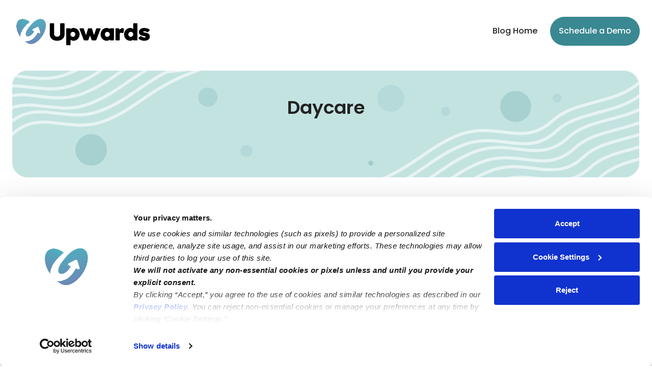

--- FILE ---
content_type: text/html
request_url: https://upwards.com/blog/categories/daycare/
body_size: 72181
content:
<!doctype html><html lang=en-us itemscope itemtype=http://schema.org/WebPage><head><meta charset=utf-8><meta http-equiv=X-UA-Compatible content="IE=edge"><title>Daycare</title>
<link rel=canonical href=../../categories/daycare/ itemprop=url><meta name=msapplication-TileColor content="#ddd"><meta name=theme-color content="#ffffff"><meta name=viewport content="width=device-width,initial-scale=1,maximum-scale=5"><meta name=keywords content="Upwards,Childcare"><meta name=description content="The place for employer-sponsored childcare benefits, working families, and HR manager resources."><meta name=author content="Upwards"><meta name=generator content="Hugo 0.136.5"><link rel=icon href=https://upwards.com/blog/favicon/favicon-32x32_hu8221473159276825467.png type=image/png><link rel=icon type=image/png sizes=16x16 href=https://upwards.com/blog/favicon/favicon-32x32_hu1669993521477387367.png><link rel=icon type=image/png sizes=32x32 href=https://upwards.com/blog/favicon/favicon-32x32_hu8221473159276825467.png><link rel=apple-touch-icon sizes=180x180 href=https://upwards.com/blog/favicon/favicon-32x32_hu8623630284081411065.png><meta property="og:image" content="https://upwards.com/blog/images/upwards-blog-og.jpg"><meta name=twitter:image content="https://upwards.com/blog/images/upwards-blog-og.jpg"><meta name=twitter:card content="summary_large_image"><meta property="og:image:width" content="1200"><meta property="og:image:height" content="657"><meta property="og:image:type" content="image/.jpg"><meta property="og:title" content="Daycare"><meta property="og:description" content="The place for employer-sponsored childcare benefits, working families, and HR manager resources."><meta property="og:type" content="website"><meta property="og:url" content="/categories/daycare/"><meta name=twitter:title content="Daycare"><meta name=twitter:description content="The place for employer-sponsored childcare benefits, working families, and HR manager resources."><meta http-equiv=x-dns-prefetch-control content="on"><link rel=preconnect href=//ajax.googleapis.com><link rel=preconnect href=https://fonts.gstatic.com crossorigin=anonymous><link rel=preconnect href=https://use.fontawesome.com crossorigin><link rel=preconnect href=//cdnjs.cloudflare.com><link rel=preconnect href=//www.googletagmanager.com><link rel=preconnect href=//www.google-analytics.com><link rel=dns-prefetch href=https://fonts.gstatic.com><link rel=dns-prefetch href=https://use.fontawesome.com><link rel=dns-prefetch href=//ajax.googleapis.com><link rel=dns-prefetch href=//cdnjs.cloudflare.com><link rel=dns-prefetch href=//www.googletagmanager.com><link rel=dns-prefetch href=//www.google-analytics.com><link rel=dns-prefetch href=//fonts.googleapis.com><link rel=dns-prefetch href=//connect.facebook.net><link rel=dns-prefetch href=//platform.linkedin.com><link rel=dns-prefetch href=//platform.twitter.com><style type=text/css>.header-position-relative{position:relative!important}.browser-unsupported{display:inline-block;width:100%;z-index:2000;color:#000;padding:12px 0 10px;text-align:center;background:#dadbea;min-height:190px;text-align:center}.browsers-supported{width:100%;max-width:500px;margin:0 auto;display:flex;-ms-flex-wrap:wrap;flex-wrap:wrap}.browser-supported-card{padding-top:10px;padding-bottom:10px;-ms-flex:0 0 25%;flex:0 0 25%;width:25%;max-width:25%;float:left}.browser-supported-icon{display:block;height:40px;width:40px;margin:6px auto}</style><style type=text/css>/*!* Bootstrap v4.5.0 (https://getbootstrap.com/)
* Copyright 2011-2020 The Bootstrap Authors
* Copyright 2011-2020 Twitter, Inc.
* Licensed under MIT (https://github.com/twbs/bootstrap/blob/master/LICENSE)*/:root{--blue:#007bff;--indigo:#6610f2;--purple:#6f42c1;--pink:#e83e8c;--red:#dc3545;--orange:#fd7e14;--yellow:#ffc107;--green:#28a745;--teal:#20c997;--cyan:#17a2b8;--white:#fff;--gray:#6c757d;--gray-dark:#343a40;--primary:#007bff;--secondary:#6c757d;--success:#28a745;--info:#17a2b8;--warning:#ffc107;--danger:#dc3545;--light:#f8f9fa;--dark:#343a40;--breakpoint-xs:0;--breakpoint-sm:576px;--breakpoint-md:768px;--breakpoint-lg:992px;--breakpoint-xl:1200px;--font-family-sans-serif:-apple-system,BlinkMacSystemFont,"Segoe UI",Roboto,"Helvetica Neue",Arial,"Noto Sans",sans-serif,"Apple Color Emoji","Segoe UI Emoji","Segoe UI Symbol","Noto Color Emoji";--font-family-monospace:SFMono-Regular,Menlo,Monaco,Consolas,"Liberation Mono","Courier New",monospace}*,::after,::before{box-sizing:border-box}html{font-family:sans-serif;line-height:1.15;-webkit-text-size-adjust:100%;-webkit-tap-highlight-color:transparent}article,aside,figcaption,figure,footer,header,hgroup,main,nav,section{display:block}body{margin:0;font-family:-apple-system,BlinkMacSystemFont,segoe ui,Roboto,helvetica neue,Arial,noto sans,sans-serif,apple color emoji,segoe ui emoji,segoe ui symbol,noto color emoji;font-size:1rem;font-weight:400;line-height:1.5;color:#212529;text-align:left;background-color:#fff}[tabindex="-1"]:focus:not(:focus-visible){outline:0!important}hr{box-sizing:content-box;height:0;overflow:visible}h1,h2,h3,h4,h5,h6{margin-top:0;margin-bottom:.5rem}p{margin-top:0;margin-bottom:1rem}abbr[data-original-title],abbr[title]{text-decoration:underline;-webkit-text-decoration:underline dotted;text-decoration:underline dotted;cursor:help;border-bottom:0;-webkit-text-decoration-skip-ink:none;text-decoration-skip-ink:none}address{margin-bottom:1rem;font-style:normal;line-height:inherit}dl,ol,ul{margin-top:0;margin-bottom:1rem}ol ol,ol ul,ul ol,ul ul{margin-bottom:0}dt{font-weight:700}dd{margin-bottom:.5rem;margin-left:0}blockquote{margin:0 0 1rem}b,strong{font-weight:bolder}small{font-size:80%}sub,sup{position:relative;font-size:75%;line-height:0;vertical-align:baseline}sub{bottom:-.25em}sup{top:-.5em}a{color:#007bff;text-decoration:none;background-color:transparent}a:hover{color:#0056b3;text-decoration:underline}a:not([href]){color:inherit;text-decoration:none}a:not([href]):hover{color:inherit;text-decoration:none}code,kbd,pre,samp{font-family:SFMono-Regular,Menlo,Monaco,Consolas,liberation mono,courier new,monospace;font-size:1em}pre{margin-top:0;margin-bottom:1rem;overflow:auto;-ms-overflow-style:scrollbar}figure{margin:0 0 1rem}img{vertical-align:middle;border-style:none}svg{overflow:hidden;vertical-align:middle}table{border-collapse:collapse}caption{padding-top:.75rem;padding-bottom:.75rem;color:#6c757d;text-align:left;caption-side:bottom}th{text-align:inherit}label{display:inline-block;margin-bottom:.5rem}button{border-radius:0}button:focus{outline:1px dotted;outline:5px auto -webkit-focus-ring-color}button,input,optgroup,select,textarea{margin:0;font-family:inherit;font-size:inherit;line-height:inherit}button,input{overflow:visible}button,select{text-transform:none}[role=button]{cursor:pointer}select{word-wrap:normal}[type=button],[type=reset],[type=submit],button{-webkit-appearance:button}[type=button]:not(:disabled),[type=reset]:not(:disabled),[type=submit]:not(:disabled),button:not(:disabled){cursor:pointer}[type=button]::-moz-focus-inner,[type=reset]::-moz-focus-inner,[type=submit]::-moz-focus-inner,button::-moz-focus-inner{padding:0;border-style:none}input[type=checkbox],input[type=radio]{box-sizing:border-box;padding:0}textarea{overflow:auto;resize:vertical}fieldset{min-width:0;padding:0;margin:0;border:0}legend{display:block;width:100%;max-width:100%;padding:0;margin-bottom:.5rem;font-size:1.5rem;line-height:inherit;color:inherit;white-space:normal}progress{vertical-align:baseline}[type=number]::-webkit-inner-spin-button,[type=number]::-webkit-outer-spin-button{height:auto}[type=search]{outline-offset:-2px;-webkit-appearance:none}[type=search]::-webkit-search-decoration{-webkit-appearance:none}::-webkit-file-upload-button{font:inherit;-webkit-appearance:button}output{display:inline-block}summary{display:list-item;cursor:pointer}template{display:none}[hidden]{display:none!important}.h1,.h2,.h3,.h4,.h5,.h6,h1,h2,h3,h4,h5,h6{margin-bottom:.5rem;font-weight:500;line-height:1.2}.h1,h1{font-size:2.5rem}.h2,h2{font-size:2rem}.h3,h3{font-size:1.75rem}.h4,h4{font-size:1.5rem}.h5,h5{font-size:1.25rem}.h6,h6{font-size:1rem}.lead{font-size:1.25rem;font-weight:300}.display-1{font-size:6rem;font-weight:300;line-height:1.2}.display-2{font-size:5.5rem;font-weight:300;line-height:1.2}.display-3{font-size:4.5rem;font-weight:300;line-height:1.2}.display-4{font-size:3.5rem;font-weight:300;line-height:1.2}hr{margin-top:1rem;margin-bottom:1rem;border:0;border-top:1px solid rgba(0,0,0,.1)}.small,small{font-size:80%;font-weight:400}.mark,mark{padding:.2em;background-color:#fcf8e3}.list-unstyled{padding-left:0;list-style:none}.list-inline{padding-left:0;list-style:none}.list-inline-item{display:inline-block}.list-inline-item:not(:last-child){margin-right:.5rem}.initialism{font-size:90%;text-transform:uppercase}.blockquote{margin-bottom:1rem;font-size:1.25rem}.blockquote-footer{display:block;font-size:80%;color:#6c757d}.blockquote-footer::before{content:"\2014\00A0"}.img-fluid{max-width:100%;height:auto}.img-thumbnail{padding:.25rem;background-color:#fff;border:1px solid #dee2e6;border-radius:.25rem;max-width:100%;height:auto}.figure{display:inline-block}.figure-img{margin-bottom:.5rem;line-height:1}.figure-caption{font-size:90%;color:#6c757d}code{font-size:87.5%;color:#e83e8c;word-wrap:break-word}a>code{color:inherit}kbd{padding:.2rem .4rem;font-size:87.5%;color:#fff;background-color:#212529;border-radius:.2rem}kbd kbd{padding:0;font-size:100%;font-weight:700}pre{display:block;font-size:87.5%;color:#212529}pre code{font-size:inherit;color:inherit;word-break:normal}.pre-scrollable{max-height:340px;overflow-y:scroll}.container{width:100%;padding-right:15px;padding-left:15px;margin-right:auto;margin-left:auto}@media(min-width:576px){.container{max-width:540px}}@media(min-width:768px){.container{max-width:720px}}@media(min-width:992px){.container{max-width:960px}}@media(min-width:1200px){.container{max-width:1140px}}.container-fluid,.container-lg,.container-md,.container-sm,.container-xl{width:100%;padding-right:15px;padding-left:15px;margin-right:auto;margin-left:auto}@media(min-width:576px){.container,.container-sm{max-width:540px}}@media(min-width:768px){.container,.container-md,.container-sm{max-width:720px}}@media(min-width:992px){.container,.container-lg,.container-md,.container-sm{max-width:960px}}@media(min-width:1200px){.container,.container-lg,.container-md,.container-sm,.container-xl{max-width:1140px}}.row{display:-ms-flexbox;display:flex;-ms-flex-wrap:wrap;flex-wrap:wrap;margin-right:-15px;margin-left:-15px}.no-gutters{margin-right:0;margin-left:0}.no-gutters>.col,.no-gutters>[class*=col-]{padding-right:0;padding-left:0}.col,.col-1,.col-10,.col-11,.col-12,.col-2,.col-3,.col-4,.col-5,.col-6,.col-7,.col-8,.col-9,.col-auto,.col-lg,.col-lg-1,.col-lg-10,.col-lg-11,.col-lg-12,.col-lg-2,.col-lg-3,.col-lg-4,.col-lg-5,.col-lg-6,.col-lg-7,.col-lg-8,.col-lg-9,.col-lg-auto,.col-md,.col-md-1,.col-md-10,.col-md-11,.col-md-12,.col-md-2,.col-md-3,.col-md-4,.col-md-5,.col-md-6,.col-md-7,.col-md-8,.col-md-9,.col-md-auto,.col-sm,.col-sm-1,.col-sm-10,.col-sm-11,.col-sm-12,.col-sm-2,.col-sm-3,.col-sm-4,.col-sm-5,.col-sm-6,.col-sm-7,.col-sm-8,.col-sm-9,.col-sm-auto,.col-xl,.col-xl-1,.col-xl-10,.col-xl-11,.col-xl-12,.col-xl-2,.col-xl-3,.col-xl-4,.col-xl-5,.col-xl-6,.col-xl-7,.col-xl-8,.col-xl-9,.col-xl-auto{position:relative;width:100%;padding-right:15px;padding-left:15px}.col{-ms-flex-preferred-size:0;flex-basis:0;-ms-flex-positive:1;flex-grow:1;min-width:0;max-width:100%}.row-cols-1>*{-ms-flex:0 0 100%;flex:0 0 100%;max-width:100%}.row-cols-2>*{-ms-flex:0 0 50%;flex:0 0 50%;max-width:50%}.row-cols-3>*{-ms-flex:0 0 33.333333%;flex:0 0 33.333333%;max-width:33.333333%}.row-cols-4>*{-ms-flex:0 0 25%;flex:0 0 25%;max-width:25%}.row-cols-5>*{-ms-flex:0 0 20%;flex:0 0 20%;max-width:20%}.row-cols-6>*{-ms-flex:0 0 16.666667%;flex:0 0 16.666667%;max-width:16.666667%}.col-auto{-ms-flex:0 0 auto;flex:none;width:auto;max-width:100%}.col-1{-ms-flex:0 0 8.333333%;flex:0 0 8.333333%;max-width:8.333333%}.col-2{-ms-flex:0 0 16.666667%;flex:0 0 16.666667%;max-width:16.666667%}.col-3{-ms-flex:0 0 25%;flex:0 0 25%;max-width:25%}.col-4{-ms-flex:0 0 33.333333%;flex:0 0 33.333333%;max-width:33.333333%}.col-5{-ms-flex:0 0 41.666667%;flex:0 0 41.666667%;max-width:41.666667%}.col-6{-ms-flex:0 0 50%;flex:0 0 50%;max-width:50%}.col-7{-ms-flex:0 0 58.333333%;flex:0 0 58.333333%;max-width:58.333333%}.col-8{-ms-flex:0 0 66.666667%;flex:0 0 66.666667%;max-width:66.666667%}.col-9{-ms-flex:0 0 75%;flex:0 0 75%;max-width:75%}.col-10{-ms-flex:0 0 83.333333%;flex:0 0 83.333333%;max-width:83.333333%}.col-11{-ms-flex:0 0 91.666667%;flex:0 0 91.666667%;max-width:91.666667%}.col-12{-ms-flex:0 0 100%;flex:0 0 100%;max-width:100%}.order-first{-ms-flex-order:-1;order:-1}.order-last{-ms-flex-order:13;order:13}.order-0{-ms-flex-order:0;order:0}.order-1{-ms-flex-order:1;order:1}.order-2{-ms-flex-order:2;order:2}.order-3{-ms-flex-order:3;order:3}.order-4{-ms-flex-order:4;order:4}.order-5{-ms-flex-order:5;order:5}.order-6{-ms-flex-order:6;order:6}.order-7{-ms-flex-order:7;order:7}.order-8{-ms-flex-order:8;order:8}.order-9{-ms-flex-order:9;order:9}.order-10{-ms-flex-order:10;order:10}.order-11{-ms-flex-order:11;order:11}.order-12{-ms-flex-order:12;order:12}.offset-1{margin-left:8.333333%}.offset-2{margin-left:16.666667%}.offset-3{margin-left:25%}.offset-4{margin-left:33.333333%}.offset-5{margin-left:41.666667%}.offset-6{margin-left:50%}.offset-7{margin-left:58.333333%}.offset-8{margin-left:66.666667%}.offset-9{margin-left:75%}.offset-10{margin-left:83.333333%}.offset-11{margin-left:91.666667%}@media(min-width:576px){.col-sm{-ms-flex-preferred-size:0;flex-basis:0;-ms-flex-positive:1;flex-grow:1;min-width:0;max-width:100%}.row-cols-sm-1>*{-ms-flex:0 0 100%;flex:0 0 100%;max-width:100%}.row-cols-sm-2>*{-ms-flex:0 0 50%;flex:0 0 50%;max-width:50%}.row-cols-sm-3>*{-ms-flex:0 0 33.333333%;flex:0 0 33.333333%;max-width:33.333333%}.row-cols-sm-4>*{-ms-flex:0 0 25%;flex:0 0 25%;max-width:25%}.row-cols-sm-5>*{-ms-flex:0 0 20%;flex:0 0 20%;max-width:20%}.row-cols-sm-6>*{-ms-flex:0 0 16.666667%;flex:0 0 16.666667%;max-width:16.666667%}.col-sm-auto{-ms-flex:0 0 auto;flex:none;width:auto;max-width:100%}.col-sm-1{-ms-flex:0 0 8.333333%;flex:0 0 8.333333%;max-width:8.333333%}.col-sm-2{-ms-flex:0 0 16.666667%;flex:0 0 16.666667%;max-width:16.666667%}.col-sm-3{-ms-flex:0 0 25%;flex:0 0 25%;max-width:25%}.col-sm-4{-ms-flex:0 0 33.333333%;flex:0 0 33.333333%;max-width:33.333333%}.col-sm-5{-ms-flex:0 0 41.666667%;flex:0 0 41.666667%;max-width:41.666667%}.col-sm-6{-ms-flex:0 0 50%;flex:0 0 50%;max-width:50%}.col-sm-7{-ms-flex:0 0 58.333333%;flex:0 0 58.333333%;max-width:58.333333%}.col-sm-8{-ms-flex:0 0 66.666667%;flex:0 0 66.666667%;max-width:66.666667%}.col-sm-9{-ms-flex:0 0 75%;flex:0 0 75%;max-width:75%}.col-sm-10{-ms-flex:0 0 83.333333%;flex:0 0 83.333333%;max-width:83.333333%}.col-sm-11{-ms-flex:0 0 91.666667%;flex:0 0 91.666667%;max-width:91.666667%}.col-sm-12{-ms-flex:0 0 100%;flex:0 0 100%;max-width:100%}.order-sm-first{-ms-flex-order:-1;order:-1}.order-sm-last{-ms-flex-order:13;order:13}.order-sm-0{-ms-flex-order:0;order:0}.order-sm-1{-ms-flex-order:1;order:1}.order-sm-2{-ms-flex-order:2;order:2}.order-sm-3{-ms-flex-order:3;order:3}.order-sm-4{-ms-flex-order:4;order:4}.order-sm-5{-ms-flex-order:5;order:5}.order-sm-6{-ms-flex-order:6;order:6}.order-sm-7{-ms-flex-order:7;order:7}.order-sm-8{-ms-flex-order:8;order:8}.order-sm-9{-ms-flex-order:9;order:9}.order-sm-10{-ms-flex-order:10;order:10}.order-sm-11{-ms-flex-order:11;order:11}.order-sm-12{-ms-flex-order:12;order:12}.offset-sm-0{margin-left:0}.offset-sm-1{margin-left:8.333333%}.offset-sm-2{margin-left:16.666667%}.offset-sm-3{margin-left:25%}.offset-sm-4{margin-left:33.333333%}.offset-sm-5{margin-left:41.666667%}.offset-sm-6{margin-left:50%}.offset-sm-7{margin-left:58.333333%}.offset-sm-8{margin-left:66.666667%}.offset-sm-9{margin-left:75%}.offset-sm-10{margin-left:83.333333%}.offset-sm-11{margin-left:91.666667%}}@media(min-width:768px){.col-md{-ms-flex-preferred-size:0;flex-basis:0;-ms-flex-positive:1;flex-grow:1;min-width:0;max-width:100%}.row-cols-md-1>*{-ms-flex:0 0 100%;flex:0 0 100%;max-width:100%}.row-cols-md-2>*{-ms-flex:0 0 50%;flex:0 0 50%;max-width:50%}.row-cols-md-3>*{-ms-flex:0 0 33.333333%;flex:0 0 33.333333%;max-width:33.333333%}.row-cols-md-4>*{-ms-flex:0 0 25%;flex:0 0 25%;max-width:25%}.row-cols-md-5>*{-ms-flex:0 0 20%;flex:0 0 20%;max-width:20%}.row-cols-md-6>*{-ms-flex:0 0 16.666667%;flex:0 0 16.666667%;max-width:16.666667%}.col-md-auto{-ms-flex:0 0 auto;flex:none;width:auto;max-width:100%}.col-md-1{-ms-flex:0 0 8.333333%;flex:0 0 8.333333%;max-width:8.333333%}.col-md-2{-ms-flex:0 0 16.666667%;flex:0 0 16.666667%;max-width:16.666667%}.col-md-3{-ms-flex:0 0 25%;flex:0 0 25%;max-width:25%}.col-md-4{-ms-flex:0 0 33.333333%;flex:0 0 33.333333%;max-width:33.333333%}.col-md-5{-ms-flex:0 0 41.666667%;flex:0 0 41.666667%;max-width:41.666667%}.col-md-6{-ms-flex:0 0 50%;flex:0 0 50%;max-width:50%}.col-md-7{-ms-flex:0 0 58.333333%;flex:0 0 58.333333%;max-width:58.333333%}.col-md-8{-ms-flex:0 0 66.666667%;flex:0 0 66.666667%;max-width:66.666667%}.col-md-9{-ms-flex:0 0 75%;flex:0 0 75%;max-width:75%}.col-md-10{-ms-flex:0 0 83.333333%;flex:0 0 83.333333%;max-width:83.333333%}.col-md-11{-ms-flex:0 0 91.666667%;flex:0 0 91.666667%;max-width:91.666667%}.col-md-12{-ms-flex:0 0 100%;flex:0 0 100%;max-width:100%}.order-md-first{-ms-flex-order:-1;order:-1}.order-md-last{-ms-flex-order:13;order:13}.order-md-0{-ms-flex-order:0;order:0}.order-md-1{-ms-flex-order:1;order:1}.order-md-2{-ms-flex-order:2;order:2}.order-md-3{-ms-flex-order:3;order:3}.order-md-4{-ms-flex-order:4;order:4}.order-md-5{-ms-flex-order:5;order:5}.order-md-6{-ms-flex-order:6;order:6}.order-md-7{-ms-flex-order:7;order:7}.order-md-8{-ms-flex-order:8;order:8}.order-md-9{-ms-flex-order:9;order:9}.order-md-10{-ms-flex-order:10;order:10}.order-md-11{-ms-flex-order:11;order:11}.order-md-12{-ms-flex-order:12;order:12}.offset-md-0{margin-left:0}.offset-md-1{margin-left:8.333333%}.offset-md-2{margin-left:16.666667%}.offset-md-3{margin-left:25%}.offset-md-4{margin-left:33.333333%}.offset-md-5{margin-left:41.666667%}.offset-md-6{margin-left:50%}.offset-md-7{margin-left:58.333333%}.offset-md-8{margin-left:66.666667%}.offset-md-9{margin-left:75%}.offset-md-10{margin-left:83.333333%}.offset-md-11{margin-left:91.666667%}}@media(min-width:992px){.col-lg{-ms-flex-preferred-size:0;flex-basis:0;-ms-flex-positive:1;flex-grow:1;min-width:0;max-width:100%}.row-cols-lg-1>*{-ms-flex:0 0 100%;flex:0 0 100%;max-width:100%}.row-cols-lg-2>*{-ms-flex:0 0 50%;flex:0 0 50%;max-width:50%}.row-cols-lg-3>*{-ms-flex:0 0 33.333333%;flex:0 0 33.333333%;max-width:33.333333%}.row-cols-lg-4>*{-ms-flex:0 0 25%;flex:0 0 25%;max-width:25%}.row-cols-lg-5>*{-ms-flex:0 0 20%;flex:0 0 20%;max-width:20%}.row-cols-lg-6>*{-ms-flex:0 0 16.666667%;flex:0 0 16.666667%;max-width:16.666667%}.col-lg-auto{-ms-flex:0 0 auto;flex:none;width:auto;max-width:100%}.col-lg-1{-ms-flex:0 0 8.333333%;flex:0 0 8.333333%;max-width:8.333333%}.col-lg-2{-ms-flex:0 0 16.666667%;flex:0 0 16.666667%;max-width:16.666667%}.col-lg-3{-ms-flex:0 0 25%;flex:0 0 25%;max-width:25%}.col-lg-4{-ms-flex:0 0 33.333333%;flex:0 0 33.333333%;max-width:33.333333%}.col-lg-5{-ms-flex:0 0 41.666667%;flex:0 0 41.666667%;max-width:41.666667%}.col-lg-6{-ms-flex:0 0 50%;flex:0 0 50%;max-width:50%}.col-lg-7{-ms-flex:0 0 58.333333%;flex:0 0 58.333333%;max-width:58.333333%}.col-lg-8{-ms-flex:0 0 66.666667%;flex:0 0 66.666667%;max-width:66.666667%}.col-lg-9{-ms-flex:0 0 75%;flex:0 0 75%;max-width:75%}.col-lg-10{-ms-flex:0 0 83.333333%;flex:0 0 83.333333%;max-width:83.333333%}.col-lg-11{-ms-flex:0 0 91.666667%;flex:0 0 91.666667%;max-width:91.666667%}.col-lg-12{-ms-flex:0 0 100%;flex:0 0 100%;max-width:100%}.order-lg-first{-ms-flex-order:-1;order:-1}.order-lg-last{-ms-flex-order:13;order:13}.order-lg-0{-ms-flex-order:0;order:0}.order-lg-1{-ms-flex-order:1;order:1}.order-lg-2{-ms-flex-order:2;order:2}.order-lg-3{-ms-flex-order:3;order:3}.order-lg-4{-ms-flex-order:4;order:4}.order-lg-5{-ms-flex-order:5;order:5}.order-lg-6{-ms-flex-order:6;order:6}.order-lg-7{-ms-flex-order:7;order:7}.order-lg-8{-ms-flex-order:8;order:8}.order-lg-9{-ms-flex-order:9;order:9}.order-lg-10{-ms-flex-order:10;order:10}.order-lg-11{-ms-flex-order:11;order:11}.order-lg-12{-ms-flex-order:12;order:12}.offset-lg-0{margin-left:0}.offset-lg-1{margin-left:8.333333%}.offset-lg-2{margin-left:16.666667%}.offset-lg-3{margin-left:25%}.offset-lg-4{margin-left:33.333333%}.offset-lg-5{margin-left:41.666667%}.offset-lg-6{margin-left:50%}.offset-lg-7{margin-left:58.333333%}.offset-lg-8{margin-left:66.666667%}.offset-lg-9{margin-left:75%}.offset-lg-10{margin-left:83.333333%}.offset-lg-11{margin-left:91.666667%}}@media(min-width:1200px){.col-xl{-ms-flex-preferred-size:0;flex-basis:0;-ms-flex-positive:1;flex-grow:1;min-width:0;max-width:100%}.row-cols-xl-1>*{-ms-flex:0 0 100%;flex:0 0 100%;max-width:100%}.row-cols-xl-2>*{-ms-flex:0 0 50%;flex:0 0 50%;max-width:50%}.row-cols-xl-3>*{-ms-flex:0 0 33.333333%;flex:0 0 33.333333%;max-width:33.333333%}.row-cols-xl-4>*{-ms-flex:0 0 25%;flex:0 0 25%;max-width:25%}.row-cols-xl-5>*{-ms-flex:0 0 20%;flex:0 0 20%;max-width:20%}.row-cols-xl-6>*{-ms-flex:0 0 16.666667%;flex:0 0 16.666667%;max-width:16.666667%}.col-xl-auto{-ms-flex:0 0 auto;flex:none;width:auto;max-width:100%}.col-xl-1{-ms-flex:0 0 8.333333%;flex:0 0 8.333333%;max-width:8.333333%}.col-xl-2{-ms-flex:0 0 16.666667%;flex:0 0 16.666667%;max-width:16.666667%}.col-xl-3{-ms-flex:0 0 25%;flex:0 0 25%;max-width:25%}.col-xl-4{-ms-flex:0 0 33.333333%;flex:0 0 33.333333%;max-width:33.333333%}.col-xl-5{-ms-flex:0 0 41.666667%;flex:0 0 41.666667%;max-width:41.666667%}.col-xl-6{-ms-flex:0 0 50%;flex:0 0 50%;max-width:50%}.col-xl-7{-ms-flex:0 0 58.333333%;flex:0 0 58.333333%;max-width:58.333333%}.col-xl-8{-ms-flex:0 0 66.666667%;flex:0 0 66.666667%;max-width:66.666667%}.col-xl-9{-ms-flex:0 0 75%;flex:0 0 75%;max-width:75%}.col-xl-10{-ms-flex:0 0 83.333333%;flex:0 0 83.333333%;max-width:83.333333%}.col-xl-11{-ms-flex:0 0 91.666667%;flex:0 0 91.666667%;max-width:91.666667%}.col-xl-12{-ms-flex:0 0 100%;flex:0 0 100%;max-width:100%}.order-xl-first{-ms-flex-order:-1;order:-1}.order-xl-last{-ms-flex-order:13;order:13}.order-xl-0{-ms-flex-order:0;order:0}.order-xl-1{-ms-flex-order:1;order:1}.order-xl-2{-ms-flex-order:2;order:2}.order-xl-3{-ms-flex-order:3;order:3}.order-xl-4{-ms-flex-order:4;order:4}.order-xl-5{-ms-flex-order:5;order:5}.order-xl-6{-ms-flex-order:6;order:6}.order-xl-7{-ms-flex-order:7;order:7}.order-xl-8{-ms-flex-order:8;order:8}.order-xl-9{-ms-flex-order:9;order:9}.order-xl-10{-ms-flex-order:10;order:10}.order-xl-11{-ms-flex-order:11;order:11}.order-xl-12{-ms-flex-order:12;order:12}.offset-xl-0{margin-left:0}.offset-xl-1{margin-left:8.333333%}.offset-xl-2{margin-left:16.666667%}.offset-xl-3{margin-left:25%}.offset-xl-4{margin-left:33.333333%}.offset-xl-5{margin-left:41.666667%}.offset-xl-6{margin-left:50%}.offset-xl-7{margin-left:58.333333%}.offset-xl-8{margin-left:66.666667%}.offset-xl-9{margin-left:75%}.offset-xl-10{margin-left:83.333333%}.offset-xl-11{margin-left:91.666667%}}.table{width:100%;margin-bottom:1rem;color:#212529}.table td,.table th{padding:.75rem;vertical-align:top;border-top:1px solid #dee2e6}.table thead th{vertical-align:bottom;border-bottom:2px solid #dee2e6}.table tbody+tbody{border-top:2px solid #dee2e6}.table-sm td,.table-sm th{padding:.3rem}.table-bordered{border:1px solid #dee2e6}.table-bordered td,.table-bordered th{border:1px solid #dee2e6}.table-bordered thead td,.table-bordered thead th{border-bottom-width:2px}.table-borderless tbody+tbody,.table-borderless td,.table-borderless th,.table-borderless thead th{border:0}.table-striped tbody tr:nth-of-type(odd){background-color:rgba(0,0,0,5%)}.table-hover tbody tr:hover{color:#212529;background-color:rgba(0,0,0,.075)}.table-primary,.table-primary>td,.table-primary>th{background-color:#b8daff}.table-primary tbody+tbody,.table-primary td,.table-primary th,.table-primary thead th{border-color:#7abaff}.table-hover .table-primary:hover{background-color:#9fcdff}.table-hover .table-primary:hover>td,.table-hover .table-primary:hover>th{background-color:#9fcdff}.table-secondary,.table-secondary>td,.table-secondary>th{background-color:#d6d8db}.table-secondary tbody+tbody,.table-secondary td,.table-secondary th,.table-secondary thead th{border-color:#b3b7bb}.table-hover .table-secondary:hover{background-color:#c8cbcf}.table-hover .table-secondary:hover>td,.table-hover .table-secondary:hover>th{background-color:#c8cbcf}.table-success,.table-success>td,.table-success>th{background-color:#c3e6cb}.table-success tbody+tbody,.table-success td,.table-success th,.table-success thead th{border-color:#8fd19e}.table-hover .table-success:hover{background-color:#b1dfbb}.table-hover .table-success:hover>td,.table-hover .table-success:hover>th{background-color:#b1dfbb}.table-info,.table-info>td,.table-info>th{background-color:#bee5eb}.table-info tbody+tbody,.table-info td,.table-info th,.table-info thead th{border-color:#86cfda}.table-hover .table-info:hover{background-color:#abdde5}.table-hover .table-info:hover>td,.table-hover .table-info:hover>th{background-color:#abdde5}.table-warning,.table-warning>td,.table-warning>th{background-color:#ffeeba}.table-warning tbody+tbody,.table-warning td,.table-warning th,.table-warning thead th{border-color:#ffdf7e}.table-hover .table-warning:hover{background-color:#ffe8a1}.table-hover .table-warning:hover>td,.table-hover .table-warning:hover>th{background-color:#ffe8a1}.table-danger,.table-danger>td,.table-danger>th{background-color:#f5c6cb}.table-danger tbody+tbody,.table-danger td,.table-danger th,.table-danger thead th{border-color:#ed969e}.table-hover .table-danger:hover{background-color:#f1b0b7}.table-hover .table-danger:hover>td,.table-hover .table-danger:hover>th{background-color:#f1b0b7}.table-light,.table-light>td,.table-light>th{background-color:#fdfdfe}.table-light tbody+tbody,.table-light td,.table-light th,.table-light thead th{border-color:#fbfcfc}.table-hover .table-light:hover{background-color:#ececf6}.table-hover .table-light:hover>td,.table-hover .table-light:hover>th{background-color:#ececf6}.table-dark,.table-dark>td,.table-dark>th{background-color:#c6c8ca}.table-dark tbody+tbody,.table-dark td,.table-dark th,.table-dark thead th{border-color:#95999c}.table-hover .table-dark:hover{background-color:#b9bbbe}.table-hover .table-dark:hover>td,.table-hover .table-dark:hover>th{background-color:#b9bbbe}.table-active,.table-active>td,.table-active>th{background-color:rgba(0,0,0,.075)}.table-hover .table-active:hover{background-color:rgba(0,0,0,.075)}.table-hover .table-active:hover>td,.table-hover .table-active:hover>th{background-color:rgba(0,0,0,.075)}.table .thead-dark th{color:#fff;background-color:#343a40;border-color:#454d55}.table .thead-light th{color:#495057;background-color:#e9ecef;border-color:#dee2e6}.table-dark{color:#fff;background-color:#343a40}.table-dark td,.table-dark th,.table-dark thead th{border-color:#454d55}.table-dark.table-bordered{border:0}.table-dark.table-striped tbody tr:nth-of-type(odd){background-color:rgba(255,255,255,5%)}.table-dark.table-hover tbody tr:hover{color:#fff;background-color:rgba(255,255,255,.075)}@media(max-width:575.98px){.table-responsive-sm{display:block;width:100%;overflow-x:auto;-webkit-overflow-scrolling:touch}.table-responsive-sm>.table-bordered{border:0}}@media(max-width:767.98px){.table-responsive-md{display:block;width:100%;overflow-x:auto;-webkit-overflow-scrolling:touch}.table-responsive-md>.table-bordered{border:0}}@media(max-width:991.98px){.table-responsive-lg{display:block;width:100%;overflow-x:auto;-webkit-overflow-scrolling:touch}.table-responsive-lg>.table-bordered{border:0}}@media(max-width:1199.98px){.table-responsive-xl{display:block;width:100%;overflow-x:auto;-webkit-overflow-scrolling:touch}.table-responsive-xl>.table-bordered{border:0}}.table-responsive{display:block;width:100%;overflow-x:auto;-webkit-overflow-scrolling:touch}.table-responsive>.table-bordered{border:0}.form-control{display:block;width:100%;height:calc(1.5em + .75rem + 2px);padding:.375rem .75rem;font-size:1rem;font-weight:400;line-height:1.5;color:#495057;background-color:#fff;background-clip:padding-box;border:1px solid #ced4da;border-radius:.25rem;transition:border-color .15s ease-in-out,box-shadow .15s ease-in-out}@media(prefers-reduced-motion:reduce){.form-control{transition:none}}.form-control::-ms-expand{background-color:transparent;border:0}.form-control:-moz-focusring{color:transparent;text-shadow:0 0 0 #495057}.form-control:focus{color:#495057;background-color:#fff;border-color:#80bdff;outline:0;box-shadow:0 0 0 .2rem rgba(0,123,255,.25)}.form-control::-webkit-input-placeholder{color:#6c757d;opacity:1}.form-control::-moz-placeholder{color:#6c757d;opacity:1}.form-control:-ms-input-placeholder{color:#6c757d;opacity:1}.form-control::-ms-input-placeholder{color:#6c757d;opacity:1}.form-control::placeholder{color:#6c757d;opacity:1}.form-control:disabled,.form-control[readonly]{background-color:#e9ecef;opacity:1}input[type=date].form-control,input[type=datetime-local].form-control,input[type=month].form-control,input[type=time].form-control{-webkit-appearance:none;-moz-appearance:none;appearance:none}select.form-control:focus::-ms-value{color:#495057;background-color:#fff}.form-control-file,.form-control-range{display:block;width:100%}.col-form-label{padding-top:calc(.375rem + 1px);padding-bottom:calc(.375rem + 1px);margin-bottom:0;font-size:inherit;line-height:1.5}.col-form-label-lg{padding-top:calc(.5rem + 1px);padding-bottom:calc(.5rem + 1px);font-size:1.25rem;line-height:1.5}.col-form-label-sm{padding-top:calc(.25rem + 1px);padding-bottom:calc(.25rem + 1px);font-size:.875rem;line-height:1.5}.form-control-plaintext{display:block;width:100%;padding:.375rem 0;margin-bottom:0;font-size:1rem;line-height:1.5;color:#212529;background-color:transparent;border:solid transparent;border-width:1px 0}.form-control-plaintext.form-control-lg,.form-control-plaintext.form-control-sm{padding-right:0;padding-left:0}.form-control-sm{height:calc(1.5em + .5rem + 2px);padding:.25rem .5rem;font-size:.875rem;line-height:1.5;border-radius:.2rem}.form-control-lg{height:calc(1.5em + 1rem + 2px);padding:.5rem 1rem;font-size:1.25rem;line-height:1.5;border-radius:.3rem}select.form-control[multiple],select.form-control[size]{height:auto}textarea.form-control{height:auto}.form-group{margin-bottom:1rem}.form-text{display:block;margin-top:.25rem}.form-row{display:-ms-flexbox;display:flex;-ms-flex-wrap:wrap;flex-wrap:wrap;margin-right:-5px;margin-left:-5px}.form-row>.col,.form-row>[class*=col-]{padding-right:5px;padding-left:5px}.form-check{position:relative;display:block;padding-left:1.25rem}.form-check-input{position:absolute;margin-top:.3rem;margin-left:-1.25rem}.form-check-input:disabled~.form-check-label,.form-check-input[disabled]~.form-check-label{color:#6c757d}.form-check-label{margin-bottom:0}.form-check-inline{display:-ms-inline-flexbox;display:inline-flex;-ms-flex-align:center;align-items:center;padding-left:0;margin-right:.75rem}.form-check-inline .form-check-input{position:static;margin-top:0;margin-right:.3125rem;margin-left:0}.valid-feedback{display:none;width:100%;margin-top:.25rem;font-size:80%;color:#28a745}.valid-tooltip{position:absolute;top:100%;z-index:5;display:none;max-width:100%;padding:.25rem .5rem;margin-top:.1rem;font-size:.875rem;line-height:1.5;color:#fff;background-color:rgba(40,167,69,.9);border-radius:.25rem}.is-valid~.valid-feedback,.is-valid~.valid-tooltip,.was-validated :valid~.valid-feedback,.was-validated :valid~.valid-tooltip{display:block}.form-control.is-valid,.was-validated .form-control:valid{border-color:#28a745;padding-right:calc(1.5em + .75rem);background-image:url("data:image/svg+xml,%3csvg xmlns='http://www.w3.org/2000/svg' width='8' height='8' viewBox='0 0 8 8'%3e%3cpath fill='%2328a745' d='M2.3 6.73L.6 4.53c-.4-1.04.46-1.4 1.1-.8l1.1 1.4 3.4-3.8c.6-.63 1.6-.27 1.2.7l-4 4.6c-.43.5-.8.4-1.1.1z'/%3e%3c/svg%3e");background-repeat:no-repeat;background-position:right calc(.375em + .1875rem)center;background-size:calc(.75em + .375rem)calc(.75em + .375rem)}.form-control.is-valid:focus,.was-validated .form-control:valid:focus{border-color:#28a745;box-shadow:0 0 0 .2rem rgba(40,167,69,.25)}.was-validated textarea.form-control:valid,textarea.form-control.is-valid{padding-right:calc(1.5em + .75rem);background-position:top calc(.375em + .1875rem)right calc(.375em + .1875rem)}.custom-select.is-valid,.was-validated .custom-select:valid{border-color:#28a745;padding-right:calc(.75em + 2.3125rem);background:url("data:image/svg+xml,%3csvg xmlns='http://www.w3.org/2000/svg' width='4' height='5' viewBox='0 0 4 5'%3e%3cpath fill='%23343a40' d='M2 0L0 2h4zm0 5L0 3h4z'/%3e%3c/svg%3e")no-repeat right .75rem center/8px 10px,url("data:image/svg+xml,%3csvg xmlns='http://www.w3.org/2000/svg' width='8' height='8' viewBox='0 0 8 8'%3e%3cpath fill='%2328a745' d='M2.3 6.73L.6 4.53c-.4-1.04.46-1.4 1.1-.8l1.1 1.4 3.4-3.8c.6-.63 1.6-.27 1.2.7l-4 4.6c-.43.5-.8.4-1.1.1z'/%3e%3c/svg%3e")#fff no-repeat center right 1.75rem/calc(.75em + .375rem)calc(.75em + .375rem)}.custom-select.is-valid:focus,.was-validated .custom-select:valid:focus{border-color:#28a745;box-shadow:0 0 0 .2rem rgba(40,167,69,.25)}.form-check-input.is-valid~.form-check-label,.was-validated .form-check-input:valid~.form-check-label{color:#28a745}.form-check-input.is-valid~.valid-feedback,.form-check-input.is-valid~.valid-tooltip,.was-validated .form-check-input:valid~.valid-feedback,.was-validated .form-check-input:valid~.valid-tooltip{display:block}.custom-control-input.is-valid~.custom-control-label,.was-validated .custom-control-input:valid~.custom-control-label{color:#28a745}.custom-control-input.is-valid~.custom-control-label::before,.was-validated .custom-control-input:valid~.custom-control-label::before{border-color:#28a745}.custom-control-input.is-valid:checked~.custom-control-label::before,.was-validated .custom-control-input:valid:checked~.custom-control-label::before{border-color:#34ce57;background-color:#34ce57}.custom-control-input.is-valid:focus~.custom-control-label::before,.was-validated .custom-control-input:valid:focus~.custom-control-label::before{box-shadow:0 0 0 .2rem rgba(40,167,69,.25)}.custom-control-input.is-valid:focus:not(:checked)~.custom-control-label::before,.was-validated .custom-control-input:valid:focus:not(:checked)~.custom-control-label::before{border-color:#28a745}.custom-file-input.is-valid~.custom-file-label,.was-validated .custom-file-input:valid~.custom-file-label{border-color:#28a745}.custom-file-input.is-valid:focus~.custom-file-label,.was-validated .custom-file-input:valid:focus~.custom-file-label{border-color:#28a745;box-shadow:0 0 0 .2rem rgba(40,167,69,.25)}.invalid-feedback{display:none;width:100%;margin-top:.25rem;font-size:80%;color:#dc3545}.invalid-tooltip{position:absolute;top:100%;z-index:5;display:none;max-width:100%;padding:.25rem .5rem;margin-top:.1rem;font-size:.875rem;line-height:1.5;color:#fff;background-color:rgba(220,53,69,.9);border-radius:.25rem}.is-invalid~.invalid-feedback,.is-invalid~.invalid-tooltip,.was-validated :invalid~.invalid-feedback,.was-validated :invalid~.invalid-tooltip{display:block}.form-control.is-invalid,.was-validated .form-control:invalid{border-color:#dc3545;padding-right:calc(1.5em + .75rem);background-image:url("data:image/svg+xml,%3csvg xmlns='http://www.w3.org/2000/svg' width='12' height='12' fill='none' stroke='%23dc3545' viewBox='0 0 12 12'%3e%3ccircle cx='6' cy='6' r='4.5'/%3e%3cpath stroke-linejoin='round' d='M5.8 3.6h.4L6 6.5z'/%3e%3ccircle cx='6' cy='8.2' r='.6' fill='%23dc3545' stroke='none'/%3e%3c/svg%3e");background-repeat:no-repeat;background-position:right calc(.375em + .1875rem)center;background-size:calc(.75em + .375rem)calc(.75em + .375rem)}.form-control.is-invalid:focus,.was-validated .form-control:invalid:focus{border-color:#dc3545;box-shadow:0 0 0 .2rem rgba(220,53,69,.25)}.was-validated textarea.form-control:invalid,textarea.form-control.is-invalid{padding-right:calc(1.5em + .75rem);background-position:top calc(.375em + .1875rem)right calc(.375em + .1875rem)}.custom-select.is-invalid,.was-validated .custom-select:invalid{border-color:#dc3545;padding-right:calc(.75em + 2.3125rem);background:url("data:image/svg+xml,%3csvg xmlns='http://www.w3.org/2000/svg' width='4' height='5' viewBox='0 0 4 5'%3e%3cpath fill='%23343a40' d='M2 0L0 2h4zm0 5L0 3h4z'/%3e%3c/svg%3e")no-repeat right .75rem center/8px 10px,url("data:image/svg+xml,%3csvg xmlns='http://www.w3.org/2000/svg' width='12' height='12' fill='none' stroke='%23dc3545' viewBox='0 0 12 12'%3e%3ccircle cx='6' cy='6' r='4.5'/%3e%3cpath stroke-linejoin='round' d='M5.8 3.6h.4L6 6.5z'/%3e%3ccircle cx='6' cy='8.2' r='.6' fill='%23dc3545' stroke='none'/%3e%3c/svg%3e")#fff no-repeat center right 1.75rem/calc(.75em + .375rem)calc(.75em + .375rem)}.custom-select.is-invalid:focus,.was-validated .custom-select:invalid:focus{border-color:#dc3545;box-shadow:0 0 0 .2rem rgba(220,53,69,.25)}.form-check-input.is-invalid~.form-check-label,.was-validated .form-check-input:invalid~.form-check-label{color:#dc3545}.form-check-input.is-invalid~.invalid-feedback,.form-check-input.is-invalid~.invalid-tooltip,.was-validated .form-check-input:invalid~.invalid-feedback,.was-validated .form-check-input:invalid~.invalid-tooltip{display:block}.custom-control-input.is-invalid~.custom-control-label,.was-validated .custom-control-input:invalid~.custom-control-label{color:#dc3545}.custom-control-input.is-invalid~.custom-control-label::before,.was-validated .custom-control-input:invalid~.custom-control-label::before{border-color:#dc3545}.custom-control-input.is-invalid:checked~.custom-control-label::before,.was-validated .custom-control-input:invalid:checked~.custom-control-label::before{border-color:#e4606d;background-color:#e4606d}.custom-control-input.is-invalid:focus~.custom-control-label::before,.was-validated .custom-control-input:invalid:focus~.custom-control-label::before{box-shadow:0 0 0 .2rem rgba(220,53,69,.25)}.custom-control-input.is-invalid:focus:not(:checked)~.custom-control-label::before,.was-validated .custom-control-input:invalid:focus:not(:checked)~.custom-control-label::before{border-color:#dc3545}.custom-file-input.is-invalid~.custom-file-label,.was-validated .custom-file-input:invalid~.custom-file-label{border-color:#dc3545}.custom-file-input.is-invalid:focus~.custom-file-label,.was-validated .custom-file-input:invalid:focus~.custom-file-label{border-color:#dc3545;box-shadow:0 0 0 .2rem rgba(220,53,69,.25)}.form-inline{display:-ms-flexbox;display:flex;-ms-flex-flow:row wrap;flex-flow:row wrap;-ms-flex-align:center;align-items:center}.form-inline .form-check{width:100%}@media(min-width:576px){.form-inline label{display:-ms-flexbox;display:flex;-ms-flex-align:center;align-items:center;-ms-flex-pack:center;justify-content:center;margin-bottom:0}.form-inline .form-group{display:-ms-flexbox;display:flex;-ms-flex:0 0 auto;flex:none;-ms-flex-flow:row wrap;flex-flow:row wrap;-ms-flex-align:center;align-items:center;margin-bottom:0}.form-inline .form-control{display:inline-block;width:auto;vertical-align:middle}.form-inline .form-control-plaintext{display:inline-block}.form-inline .custom-select,.form-inline .input-group{width:auto}.form-inline .form-check{display:-ms-flexbox;display:flex;-ms-flex-align:center;align-items:center;-ms-flex-pack:center;justify-content:center;width:auto;padding-left:0}.form-inline .form-check-input{position:relative;-ms-flex-negative:0;flex-shrink:0;margin-top:0;margin-right:.25rem;margin-left:0}.form-inline .custom-control{-ms-flex-align:center;align-items:center;-ms-flex-pack:center;justify-content:center}.form-inline .custom-control-label{margin-bottom:0}}.btn{display:inline-block;font-weight:400;color:#212529;text-align:center;vertical-align:middle;-webkit-user-select:none;-moz-user-select:none;-ms-user-select:none;user-select:none;background-color:transparent;border:1px solid transparent;padding:.375rem .75rem;font-size:1rem;line-height:1.5;border-radius:.25rem;transition:color .15s ease-in-out,background-color .15s ease-in-out,border-color .15s ease-in-out,box-shadow .15s ease-in-out}@media(prefers-reduced-motion:reduce){.btn{transition:none}}.btn:hover{color:#212529;text-decoration:none}.btn.focus,.btn:focus{outline:0;box-shadow:0 0 0 .2rem rgba(0,123,255,.25)}.btn.disabled,.btn:disabled{opacity:.65}.btn:not(:disabled):not(.disabled){cursor:pointer}a.btn.disabled,fieldset:disabled a.btn{pointer-events:none}.btn-primary{color:#fff;background-color:#007bff;border-color:#007bff}.btn-primary:hover{color:#fff;background-color:#0069d9;border-color:#0062cc}.btn-primary.focus,.btn-primary:focus{color:#fff;background-color:#0069d9;border-color:#0062cc;box-shadow:0 0 0 .2rem rgba(38,143,255,.5)}.btn-primary.disabled,.btn-primary:disabled{color:#fff;background-color:#007bff;border-color:#007bff}.btn-primary:not(:disabled):not(.disabled).active,.btn-primary:not(:disabled):not(.disabled):active,.show>.btn-primary.dropdown-toggle{color:#fff;background-color:#0062cc;border-color:#005cbf}.btn-primary:not(:disabled):not(.disabled).active:focus,.btn-primary:not(:disabled):not(.disabled):active:focus,.show>.btn-primary.dropdown-toggle:focus{box-shadow:0 0 0 .2rem rgba(38,143,255,.5)}.btn-secondary{color:#fff;background-color:#6c757d;border-color:#6c757d}.btn-secondary:hover{color:#fff;background-color:#5a6268;border-color:#545b62}.btn-secondary.focus,.btn-secondary:focus{color:#fff;background-color:#5a6268;border-color:#545b62;box-shadow:0 0 0 .2rem rgba(130,138,145,.5)}.btn-secondary.disabled,.btn-secondary:disabled{color:#fff;background-color:#6c757d;border-color:#6c757d}.btn-secondary:not(:disabled):not(.disabled).active,.btn-secondary:not(:disabled):not(.disabled):active,.show>.btn-secondary.dropdown-toggle{color:#fff;background-color:#545b62;border-color:#4e555b}.btn-secondary:not(:disabled):not(.disabled).active:focus,.btn-secondary:not(:disabled):not(.disabled):active:focus,.show>.btn-secondary.dropdown-toggle:focus{box-shadow:0 0 0 .2rem rgba(130,138,145,.5)}.btn-success{color:#fff;background-color:#28a745;border-color:#28a745}.btn-success:hover{color:#fff;background-color:#218838;border-color:#1e7e34}.btn-success.focus,.btn-success:focus{color:#fff;background-color:#218838;border-color:#1e7e34;box-shadow:0 0 0 .2rem rgba(72,180,97,.5)}.btn-success.disabled,.btn-success:disabled{color:#fff;background-color:#28a745;border-color:#28a745}.btn-success:not(:disabled):not(.disabled).active,.btn-success:not(:disabled):not(.disabled):active,.show>.btn-success.dropdown-toggle{color:#fff;background-color:#1e7e34;border-color:#1c7430}.btn-success:not(:disabled):not(.disabled).active:focus,.btn-success:not(:disabled):not(.disabled):active:focus,.show>.btn-success.dropdown-toggle:focus{box-shadow:0 0 0 .2rem rgba(72,180,97,.5)}.btn-info{color:#fff;background-color:#17a2b8;border-color:#17a2b8}.btn-info:hover{color:#fff;background-color:#138496;border-color:#117a8b}.btn-info.focus,.btn-info:focus{color:#fff;background-color:#138496;border-color:#117a8b;box-shadow:0 0 0 .2rem rgba(58,176,195,.5)}.btn-info.disabled,.btn-info:disabled{color:#fff;background-color:#17a2b8;border-color:#17a2b8}.btn-info:not(:disabled):not(.disabled).active,.btn-info:not(:disabled):not(.disabled):active,.show>.btn-info.dropdown-toggle{color:#fff;background-color:#117a8b;border-color:#10707f}.btn-info:not(:disabled):not(.disabled).active:focus,.btn-info:not(:disabled):not(.disabled):active:focus,.show>.btn-info.dropdown-toggle:focus{box-shadow:0 0 0 .2rem rgba(58,176,195,.5)}.btn-warning{color:#212529;background-color:#ffc107;border-color:#ffc107}.btn-warning:hover{color:#212529;background-color:#e0a800;border-color:#d39e00}.btn-warning.focus,.btn-warning:focus{color:#212529;background-color:#e0a800;border-color:#d39e00;box-shadow:0 0 0 .2rem rgba(222,170,12,.5)}.btn-warning.disabled,.btn-warning:disabled{color:#212529;background-color:#ffc107;border-color:#ffc107}.btn-warning:not(:disabled):not(.disabled).active,.btn-warning:not(:disabled):not(.disabled):active,.show>.btn-warning.dropdown-toggle{color:#212529;background-color:#d39e00;border-color:#c69500}.btn-warning:not(:disabled):not(.disabled).active:focus,.btn-warning:not(:disabled):not(.disabled):active:focus,.show>.btn-warning.dropdown-toggle:focus{box-shadow:0 0 0 .2rem rgba(222,170,12,.5)}.btn-danger{color:#fff;background-color:#dc3545;border-color:#dc3545}.btn-danger:hover{color:#fff;background-color:#c82333;border-color:#bd2130}.btn-danger.focus,.btn-danger:focus{color:#fff;background-color:#c82333;border-color:#bd2130;box-shadow:0 0 0 .2rem rgba(225,83,97,.5)}.btn-danger.disabled,.btn-danger:disabled{color:#fff;background-color:#dc3545;border-color:#dc3545}.btn-danger:not(:disabled):not(.disabled).active,.btn-danger:not(:disabled):not(.disabled):active,.show>.btn-danger.dropdown-toggle{color:#fff;background-color:#bd2130;border-color:#b21f2d}.btn-danger:not(:disabled):not(.disabled).active:focus,.btn-danger:not(:disabled):not(.disabled):active:focus,.show>.btn-danger.dropdown-toggle:focus{box-shadow:0 0 0 .2rem rgba(225,83,97,.5)}.btn-light{color:#212529;background-color:#f8f9fa;border-color:#f8f9fa}.btn-light:hover{color:#212529;background-color:#e2e6ea;border-color:#dae0e5}.btn-light.focus,.btn-light:focus{color:#212529;background-color:#e2e6ea;border-color:#dae0e5;box-shadow:0 0 0 .2rem rgba(216,217,219,.5)}.btn-light.disabled,.btn-light:disabled{color:#212529;background-color:#f8f9fa;border-color:#f8f9fa}.btn-light:not(:disabled):not(.disabled).active,.btn-light:not(:disabled):not(.disabled):active,.show>.btn-light.dropdown-toggle{color:#212529;background-color:#dae0e5;border-color:#d3d9df}.btn-light:not(:disabled):not(.disabled).active:focus,.btn-light:not(:disabled):not(.disabled):active:focus,.show>.btn-light.dropdown-toggle:focus{box-shadow:0 0 0 .2rem rgba(216,217,219,.5)}.btn-dark{color:#fff;background-color:#343a40;border-color:#343a40}.btn-dark:hover{color:#fff;background-color:#23272b;border-color:#1d2124}.btn-dark.focus,.btn-dark:focus{color:#fff;background-color:#23272b;border-color:#1d2124;box-shadow:0 0 0 .2rem rgba(82,88,93,.5)}.btn-dark.disabled,.btn-dark:disabled{color:#fff;background-color:#343a40;border-color:#343a40}.btn-dark:not(:disabled):not(.disabled).active,.btn-dark:not(:disabled):not(.disabled):active,.show>.btn-dark.dropdown-toggle{color:#fff;background-color:#1d2124;border-color:#171a1d}.btn-dark:not(:disabled):not(.disabled).active:focus,.btn-dark:not(:disabled):not(.disabled):active:focus,.show>.btn-dark.dropdown-toggle:focus{box-shadow:0 0 0 .2rem rgba(82,88,93,.5)}.btn-outline-primary{color:#007bff;border-color:#007bff}.btn-outline-primary:hover{color:#fff;background-color:#007bff;border-color:#007bff}.btn-outline-primary.focus,.btn-outline-primary:focus{box-shadow:0 0 0 .2rem rgba(0,123,255,.5)}.btn-outline-primary.disabled,.btn-outline-primary:disabled{color:#007bff;background-color:transparent}.btn-outline-primary:not(:disabled):not(.disabled).active,.btn-outline-primary:not(:disabled):not(.disabled):active,.show>.btn-outline-primary.dropdown-toggle{color:#fff;background-color:#007bff;border-color:#007bff}.btn-outline-primary:not(:disabled):not(.disabled).active:focus,.btn-outline-primary:not(:disabled):not(.disabled):active:focus,.show>.btn-outline-primary.dropdown-toggle:focus{box-shadow:0 0 0 .2rem rgba(0,123,255,.5)}.btn-outline-secondary{color:#6c757d;border-color:#6c757d}.btn-outline-secondary:hover{color:#fff;background-color:#6c757d;border-color:#6c757d}.btn-outline-secondary.focus,.btn-outline-secondary:focus{box-shadow:0 0 0 .2rem rgba(108,117,125,.5)}.btn-outline-secondary.disabled,.btn-outline-secondary:disabled{color:#6c757d;background-color:transparent}.btn-outline-secondary:not(:disabled):not(.disabled).active,.btn-outline-secondary:not(:disabled):not(.disabled):active,.show>.btn-outline-secondary.dropdown-toggle{color:#fff;background-color:#6c757d;border-color:#6c757d}.btn-outline-secondary:not(:disabled):not(.disabled).active:focus,.btn-outline-secondary:not(:disabled):not(.disabled):active:focus,.show>.btn-outline-secondary.dropdown-toggle:focus{box-shadow:0 0 0 .2rem rgba(108,117,125,.5)}.btn-outline-success{color:#28a745;border-color:#28a745}.btn-outline-success:hover{color:#fff;background-color:#28a745;border-color:#28a745}.btn-outline-success.focus,.btn-outline-success:focus{box-shadow:0 0 0 .2rem rgba(40,167,69,.5)}.btn-outline-success.disabled,.btn-outline-success:disabled{color:#28a745;background-color:transparent}.btn-outline-success:not(:disabled):not(.disabled).active,.btn-outline-success:not(:disabled):not(.disabled):active,.show>.btn-outline-success.dropdown-toggle{color:#fff;background-color:#28a745;border-color:#28a745}.btn-outline-success:not(:disabled):not(.disabled).active:focus,.btn-outline-success:not(:disabled):not(.disabled):active:focus,.show>.btn-outline-success.dropdown-toggle:focus{box-shadow:0 0 0 .2rem rgba(40,167,69,.5)}.btn-outline-info{color:#17a2b8;border-color:#17a2b8}.btn-outline-info:hover{color:#fff;background-color:#17a2b8;border-color:#17a2b8}.btn-outline-info.focus,.btn-outline-info:focus{box-shadow:0 0 0 .2rem rgba(23,162,184,.5)}.btn-outline-info.disabled,.btn-outline-info:disabled{color:#17a2b8;background-color:transparent}.btn-outline-info:not(:disabled):not(.disabled).active,.btn-outline-info:not(:disabled):not(.disabled):active,.show>.btn-outline-info.dropdown-toggle{color:#fff;background-color:#17a2b8;border-color:#17a2b8}.btn-outline-info:not(:disabled):not(.disabled).active:focus,.btn-outline-info:not(:disabled):not(.disabled):active:focus,.show>.btn-outline-info.dropdown-toggle:focus{box-shadow:0 0 0 .2rem rgba(23,162,184,.5)}.btn-outline-warning{color:#ffc107;border-color:#ffc107}.btn-outline-warning:hover{color:#212529;background-color:#ffc107;border-color:#ffc107}.btn-outline-warning.focus,.btn-outline-warning:focus{box-shadow:0 0 0 .2rem rgba(255,193,7,.5)}.btn-outline-warning.disabled,.btn-outline-warning:disabled{color:#ffc107;background-color:transparent}.btn-outline-warning:not(:disabled):not(.disabled).active,.btn-outline-warning:not(:disabled):not(.disabled):active,.show>.btn-outline-warning.dropdown-toggle{color:#212529;background-color:#ffc107;border-color:#ffc107}.btn-outline-warning:not(:disabled):not(.disabled).active:focus,.btn-outline-warning:not(:disabled):not(.disabled):active:focus,.show>.btn-outline-warning.dropdown-toggle:focus{box-shadow:0 0 0 .2rem rgba(255,193,7,.5)}.btn-outline-danger{color:#dc3545;border-color:#dc3545}.btn-outline-danger:hover{color:#fff;background-color:#dc3545;border-color:#dc3545}.btn-outline-danger.focus,.btn-outline-danger:focus{box-shadow:0 0 0 .2rem rgba(220,53,69,.5)}.btn-outline-danger.disabled,.btn-outline-danger:disabled{color:#dc3545;background-color:transparent}.btn-outline-danger:not(:disabled):not(.disabled).active,.btn-outline-danger:not(:disabled):not(.disabled):active,.show>.btn-outline-danger.dropdown-toggle{color:#fff;background-color:#dc3545;border-color:#dc3545}.btn-outline-danger:not(:disabled):not(.disabled).active:focus,.btn-outline-danger:not(:disabled):not(.disabled):active:focus,.show>.btn-outline-danger.dropdown-toggle:focus{box-shadow:0 0 0 .2rem rgba(220,53,69,.5)}.btn-outline-light{color:#f8f9fa;border-color:#f8f9fa}.btn-outline-light:hover{color:#212529;background-color:#f8f9fa;border-color:#f8f9fa}.btn-outline-light.focus,.btn-outline-light:focus{box-shadow:0 0 0 .2rem rgba(248,249,250,.5)}.btn-outline-light.disabled,.btn-outline-light:disabled{color:#f8f9fa;background-color:transparent}.btn-outline-light:not(:disabled):not(.disabled).active,.btn-outline-light:not(:disabled):not(.disabled):active,.show>.btn-outline-light.dropdown-toggle{color:#212529;background-color:#f8f9fa;border-color:#f8f9fa}.btn-outline-light:not(:disabled):not(.disabled).active:focus,.btn-outline-light:not(:disabled):not(.disabled):active:focus,.show>.btn-outline-light.dropdown-toggle:focus{box-shadow:0 0 0 .2rem rgba(248,249,250,.5)}.btn-outline-dark{color:#343a40;border-color:#343a40}.btn-outline-dark:hover{color:#fff;background-color:#343a40;border-color:#343a40}.btn-outline-dark.focus,.btn-outline-dark:focus{box-shadow:0 0 0 .2rem rgba(52,58,64,.5)}.btn-outline-dark.disabled,.btn-outline-dark:disabled{color:#343a40;background-color:transparent}.btn-outline-dark:not(:disabled):not(.disabled).active,.btn-outline-dark:not(:disabled):not(.disabled):active,.show>.btn-outline-dark.dropdown-toggle{color:#fff;background-color:#343a40;border-color:#343a40}.btn-outline-dark:not(:disabled):not(.disabled).active:focus,.btn-outline-dark:not(:disabled):not(.disabled):active:focus,.show>.btn-outline-dark.dropdown-toggle:focus{box-shadow:0 0 0 .2rem rgba(52,58,64,.5)}.btn-link{font-weight:400;color:#007bff;text-decoration:none}.btn-link:hover{color:#0056b3;text-decoration:underline}.btn-link.focus,.btn-link:focus{text-decoration:underline}.btn-link.disabled,.btn-link:disabled{color:#6c757d;pointer-events:none}.btn-group-lg>.btn,.btn-lg{padding:.5rem 1rem;font-size:1.25rem;line-height:1.5;border-radius:.3rem}.btn-group-sm>.btn,.btn-sm{padding:.25rem .5rem;font-size:.875rem;line-height:1.5;border-radius:.2rem}.btn-block{display:block;width:100%}.btn-block+.btn-block{margin-top:.5rem}input[type=button].btn-block,input[type=reset].btn-block,input[type=submit].btn-block{width:100%}.fade{transition:opacity .15s linear}@media(prefers-reduced-motion:reduce){.fade{transition:none}}.fade:not(.show){opacity:0}.collapse:not(.show){display:none}.collapsing{position:relative;height:0;overflow:hidden;transition:height .35s ease}@media(prefers-reduced-motion:reduce){.collapsing{transition:none}}.dropdown,.dropleft,.dropright,.dropup{position:relative}.dropdown-toggle{white-space:nowrap}.dropdown-toggle::after{display:inline-block;margin-left:.255em;vertical-align:.255em;content:"";border-top:.3em solid;border-right:.3em solid transparent;border-bottom:0;border-left:.3em solid transparent}.dropdown-toggle:empty::after{margin-left:0}.dropdown-menu{position:absolute;top:100%;left:0;z-index:1000;display:none;float:left;min-width:10rem;padding:.5rem 0;margin:.125rem 0 0;font-size:1rem;color:#212529;text-align:left;list-style:none;background-color:#fff;background-clip:padding-box;border:1px solid rgba(0,0,0,.15);border-radius:.25rem}.dropdown-menu-left{right:auto;left:0}.dropdown-menu-right{right:0;left:auto}@media(min-width:576px){.dropdown-menu-sm-left{right:auto;left:0}.dropdown-menu-sm-right{right:0;left:auto}}@media(min-width:768px){.dropdown-menu-md-left{right:auto;left:0}.dropdown-menu-md-right{right:0;left:auto}}@media(min-width:992px){.dropdown-menu-lg-left{right:auto;left:0}.dropdown-menu-lg-right{right:0;left:auto}}@media(min-width:1200px){.dropdown-menu-xl-left{right:auto;left:0}.dropdown-menu-xl-right{right:0;left:auto}}.dropup .dropdown-menu{top:auto;bottom:100%;margin-top:0;margin-bottom:.125rem}.dropup .dropdown-toggle::after{display:inline-block;margin-left:.255em;vertical-align:.255em;content:"";border-top:0;border-right:.3em solid transparent;border-bottom:.3em solid;border-left:.3em solid transparent}.dropup .dropdown-toggle:empty::after{margin-left:0}.dropright .dropdown-menu{top:0;right:auto;left:100%;margin-top:0;margin-left:.125rem}.dropright .dropdown-toggle::after{display:inline-block;margin-left:.255em;vertical-align:.255em;content:"";border-top:.3em solid transparent;border-right:0;border-bottom:.3em solid transparent;border-left:.3em solid}.dropright .dropdown-toggle:empty::after{margin-left:0}.dropright .dropdown-toggle::after{vertical-align:0}.dropleft .dropdown-menu{top:0;right:100%;left:auto;margin-top:0;margin-right:.125rem}.dropleft .dropdown-toggle::after{display:inline-block;margin-left:.255em;vertical-align:.255em;content:""}.dropleft .dropdown-toggle::after{display:none}.dropleft .dropdown-toggle::before{display:inline-block;margin-right:.255em;vertical-align:.255em;content:"";border-top:.3em solid transparent;border-right:.3em solid;border-bottom:.3em solid transparent}.dropleft .dropdown-toggle:empty::after{margin-left:0}.dropleft .dropdown-toggle::before{vertical-align:0}.dropdown-menu[x-placement^=bottom],.dropdown-menu[x-placement^=left],.dropdown-menu[x-placement^=right],.dropdown-menu[x-placement^=top]{right:auto;bottom:auto}.dropdown-divider{height:0;margin:.5rem 0;overflow:hidden;border-top:1px solid #e9ecef}.dropdown-item{display:block;width:100%;padding:.25rem 1.5rem;clear:both;font-weight:400;color:#212529;text-align:inherit;white-space:nowrap;background-color:transparent;border:0}.dropdown-item:focus,.dropdown-item:hover{color:#16181b;text-decoration:none;background-color:#f8f9fa}.dropdown-item.active,.dropdown-item:active{color:#fff;text-decoration:none;background-color:#007bff}.dropdown-item.disabled,.dropdown-item:disabled{color:#6c757d;pointer-events:none;background-color:transparent}.dropdown-menu.show{display:block}.dropdown-header{display:block;padding:.5rem 1.5rem;margin-bottom:0;font-size:.875rem;color:#6c757d;white-space:nowrap}.dropdown-item-text{display:block;padding:.25rem 1.5rem;color:#212529}.btn-group,.btn-group-vertical{position:relative;display:-ms-inline-flexbox;display:inline-flex;vertical-align:middle}.btn-group-vertical>.btn,.btn-group>.btn{position:relative;-ms-flex:1 1 auto;flex:auto}.btn-group-vertical>.btn:hover,.btn-group>.btn:hover{z-index:1}.btn-group-vertical>.btn.active,.btn-group-vertical>.btn:active,.btn-group-vertical>.btn:focus,.btn-group>.btn.active,.btn-group>.btn:active,.btn-group>.btn:focus{z-index:1}.btn-toolbar{display:-ms-flexbox;display:flex;-ms-flex-wrap:wrap;flex-wrap:wrap;-ms-flex-pack:start;justify-content:flex-start}.btn-toolbar .input-group{width:auto}.btn-group>.btn-group:not(:first-child),.btn-group>.btn:not(:first-child){margin-left:-1px}.btn-group>.btn-group:not(:last-child)>.btn,.btn-group>.btn:not(:last-child):not(.dropdown-toggle){border-top-right-radius:0;border-bottom-right-radius:0}.btn-group>.btn-group:not(:first-child)>.btn,.btn-group>.btn:not(:first-child){border-top-left-radius:0;border-bottom-left-radius:0}.dropdown-toggle-split{padding-right:.5625rem;padding-left:.5625rem}.dropdown-toggle-split::after,.dropright .dropdown-toggle-split::after,.dropup .dropdown-toggle-split::after{margin-left:0}.dropleft .dropdown-toggle-split::before{margin-right:0}.btn-group-sm>.btn+.dropdown-toggle-split,.btn-sm+.dropdown-toggle-split{padding-right:.375rem;padding-left:.375rem}.btn-group-lg>.btn+.dropdown-toggle-split,.btn-lg+.dropdown-toggle-split{padding-right:.75rem;padding-left:.75rem}.btn-group-vertical{-ms-flex-direction:column;flex-direction:column;-ms-flex-align:start;align-items:flex-start;-ms-flex-pack:center;justify-content:center}.btn-group-vertical>.btn,.btn-group-vertical>.btn-group{width:100%}.btn-group-vertical>.btn-group:not(:first-child),.btn-group-vertical>.btn:not(:first-child){margin-top:-1px}.btn-group-vertical>.btn-group:not(:last-child)>.btn,.btn-group-vertical>.btn:not(:last-child):not(.dropdown-toggle){border-bottom-right-radius:0;border-bottom-left-radius:0}.btn-group-vertical>.btn-group:not(:first-child)>.btn,.btn-group-vertical>.btn:not(:first-child){border-top-left-radius:0;border-top-right-radius:0}.btn-group-toggle>.btn,.btn-group-toggle>.btn-group>.btn{margin-bottom:0}.btn-group-toggle>.btn input[type=checkbox],.btn-group-toggle>.btn input[type=radio],.btn-group-toggle>.btn-group>.btn input[type=checkbox],.btn-group-toggle>.btn-group>.btn input[type=radio]{position:absolute;clip:rect(0,0,0,0);pointer-events:none}.input-group{position:relative;display:-ms-flexbox;display:flex;-ms-flex-wrap:wrap;flex-wrap:wrap;-ms-flex-align:stretch;align-items:stretch;width:100%}.input-group>.custom-file,.input-group>.custom-select,.input-group>.form-control,.input-group>.form-control-plaintext{position:relative;-ms-flex:1 1 auto;flex:auto;width:1%;min-width:0;margin-bottom:0}.input-group>.custom-file+.custom-file,.input-group>.custom-file+.custom-select,.input-group>.custom-file+.form-control,.input-group>.custom-select+.custom-file,.input-group>.custom-select+.custom-select,.input-group>.custom-select+.form-control,.input-group>.form-control+.custom-file,.input-group>.form-control+.custom-select,.input-group>.form-control+.form-control,.input-group>.form-control-plaintext+.custom-file,.input-group>.form-control-plaintext+.custom-select,.input-group>.form-control-plaintext+.form-control{margin-left:-1px}.input-group>.custom-file .custom-file-input:focus~.custom-file-label,.input-group>.custom-select:focus,.input-group>.form-control:focus{z-index:3}.input-group>.custom-file .custom-file-input:focus{z-index:4}.input-group>.custom-select:not(:last-child),.input-group>.form-control:not(:last-child){border-top-right-radius:0;border-bottom-right-radius:0}.input-group>.custom-select:not(:first-child),.input-group>.form-control:not(:first-child){border-top-left-radius:0;border-bottom-left-radius:0}.input-group>.custom-file{display:-ms-flexbox;display:flex;-ms-flex-align:center;align-items:center}.input-group>.custom-file:not(:last-child) .custom-file-label,.input-group>.custom-file:not(:last-child) .custom-file-label::after{border-top-right-radius:0;border-bottom-right-radius:0}.input-group>.custom-file:not(:first-child) .custom-file-label{border-top-left-radius:0;border-bottom-left-radius:0}.input-group-append,.input-group-prepend{display:-ms-flexbox;display:flex}.input-group-append .btn,.input-group-prepend .btn{position:relative;z-index:2}.input-group-append .btn:focus,.input-group-prepend .btn:focus{z-index:3}.input-group-append .btn+.btn,.input-group-append .btn+.input-group-text,.input-group-append .input-group-text+.btn,.input-group-append .input-group-text+.input-group-text,.input-group-prepend .btn+.btn,.input-group-prepend .btn+.input-group-text,.input-group-prepend .input-group-text+.btn,.input-group-prepend .input-group-text+.input-group-text{margin-left:-1px}.input-group-prepend{margin-right:-1px}.input-group-append{margin-left:-1px}.input-group-text{display:-ms-flexbox;display:flex;-ms-flex-align:center;align-items:center;padding:.375rem .75rem;margin-bottom:0;font-size:1rem;font-weight:400;line-height:1.5;color:#495057;text-align:center;white-space:nowrap;background-color:#e9ecef;border:1px solid #ced4da;border-radius:.25rem}.input-group-text input[type=checkbox],.input-group-text input[type=radio]{margin-top:0}.input-group-lg>.custom-select,.input-group-lg>.form-control:not(textarea){height:calc(1.5em + 1rem + 2px)}.input-group-lg>.custom-select,.input-group-lg>.form-control,.input-group-lg>.input-group-append>.btn,.input-group-lg>.input-group-append>.input-group-text,.input-group-lg>.input-group-prepend>.btn,.input-group-lg>.input-group-prepend>.input-group-text{padding:.5rem 1rem;font-size:1.25rem;line-height:1.5;border-radius:.3rem}.input-group-sm>.custom-select,.input-group-sm>.form-control:not(textarea){height:calc(1.5em + .5rem + 2px)}.input-group-sm>.custom-select,.input-group-sm>.form-control,.input-group-sm>.input-group-append>.btn,.input-group-sm>.input-group-append>.input-group-text,.input-group-sm>.input-group-prepend>.btn,.input-group-sm>.input-group-prepend>.input-group-text{padding:.25rem .5rem;font-size:.875rem;line-height:1.5;border-radius:.2rem}.input-group-lg>.custom-select,.input-group-sm>.custom-select{padding-right:1.75rem}.input-group>.input-group-append:last-child>.btn:not(:last-child):not(.dropdown-toggle),.input-group>.input-group-append:last-child>.input-group-text:not(:last-child),.input-group>.input-group-append:not(:last-child)>.btn,.input-group>.input-group-append:not(:last-child)>.input-group-text,.input-group>.input-group-prepend>.btn,.input-group>.input-group-prepend>.input-group-text{border-top-right-radius:0;border-bottom-right-radius:0}.input-group>.input-group-append>.btn,.input-group>.input-group-append>.input-group-text,.input-group>.input-group-prepend:first-child>.btn:not(:first-child),.input-group>.input-group-prepend:first-child>.input-group-text:not(:first-child),.input-group>.input-group-prepend:not(:first-child)>.btn,.input-group>.input-group-prepend:not(:first-child)>.input-group-text{border-top-left-radius:0;border-bottom-left-radius:0}.custom-control{position:relative;display:block;min-height:1.5rem;padding-left:1.5rem}.custom-control-inline{display:-ms-inline-flexbox;display:inline-flex;margin-right:1rem}.custom-control-input{position:absolute;left:0;z-index:-1;width:1rem;height:1.25rem;opacity:0}.custom-control-input:checked~.custom-control-label::before{color:#fff;border-color:#007bff;background-color:#007bff}.custom-control-input:focus~.custom-control-label::before{box-shadow:0 0 0 .2rem rgba(0,123,255,.25)}.custom-control-input:focus:not(:checked)~.custom-control-label::before{border-color:#80bdff}.custom-control-input:not(:disabled):active~.custom-control-label::before{color:#fff;background-color:#b3d7ff;border-color:#b3d7ff}.custom-control-input:disabled~.custom-control-label,.custom-control-input[disabled]~.custom-control-label{color:#6c757d}.custom-control-input:disabled~.custom-control-label::before,.custom-control-input[disabled]~.custom-control-label::before{background-color:#e9ecef}.custom-control-label{position:relative;margin-bottom:0;vertical-align:top}.custom-control-label::before{position:absolute;top:.25rem;left:-1.5rem;display:block;width:1rem;height:1rem;pointer-events:none;content:"";background-color:#fff;border:#adb5bd solid 1px}.custom-control-label::after{position:absolute;top:.25rem;left:-1.5rem;display:block;width:1rem;height:1rem;content:"";background:no-repeat 50%/50%}.custom-checkbox .custom-control-label::before{border-radius:.25rem}.custom-checkbox .custom-control-input:checked~.custom-control-label::after{background-image:url("data:image/svg+xml,%3csvg xmlns='http://www.w3.org/2000/svg' width='8' height='8' viewBox='0 0 8 8'%3e%3cpath fill='%23fff' d='M6.564.75l-3.59 3.612-1.538-1.55L0 4.26l2.974 2.99L8 2.193z'/%3e%3c/svg%3e")}.custom-checkbox .custom-control-input:indeterminate~.custom-control-label::before{border-color:#007bff;background-color:#007bff}.custom-checkbox .custom-control-input:indeterminate~.custom-control-label::after{background-image:url("data:image/svg+xml,%3csvg xmlns='http://www.w3.org/2000/svg' width='4' height='4' viewBox='0 0 4 4'%3e%3cpath stroke='%23fff' d='M0 2h4'/%3e%3c/svg%3e")}.custom-checkbox .custom-control-input:disabled:checked~.custom-control-label::before{background-color:rgba(0,123,255,.5)}.custom-checkbox .custom-control-input:disabled:indeterminate~.custom-control-label::before{background-color:rgba(0,123,255,.5)}.custom-radio .custom-control-label::before{border-radius:50%}.custom-radio .custom-control-input:checked~.custom-control-label::after{background-image:url("data:image/svg+xml,%3csvg xmlns='http://www.w3.org/2000/svg' width='12' height='12' viewBox='-4 -4 8 8'%3e%3ccircle r='3' fill='%23fff'/%3e%3c/svg%3e")}.custom-radio .custom-control-input:disabled:checked~.custom-control-label::before{background-color:rgba(0,123,255,.5)}.custom-switch{padding-left:2.25rem}.custom-switch .custom-control-label::before{left:-2.25rem;width:1.75rem;pointer-events:all;border-radius:.5rem}.custom-switch .custom-control-label::after{top:calc(.25rem + 2px);left:calc(-2.25rem + 2px);width:calc(1rem - 4px);height:calc(1rem - 4px);background-color:#adb5bd;border-radius:.5rem;transition:background-color .15s ease-in-out,border-color .15s ease-in-out,box-shadow .15s ease-in-out,-webkit-transform .15s ease-in-out;transition:transform .15s ease-in-out,background-color .15s ease-in-out,border-color .15s ease-in-out,box-shadow .15s ease-in-out;transition:transform .15s ease-in-out,background-color .15s ease-in-out,border-color .15s ease-in-out,box-shadow .15s ease-in-out,-webkit-transform .15s ease-in-out}@media(prefers-reduced-motion:reduce){.custom-switch .custom-control-label::after{transition:none}}.custom-switch .custom-control-input:checked~.custom-control-label::after{background-color:#fff;-webkit-transform:translateX(.75rem);transform:translateX(.75rem)}.custom-switch .custom-control-input:disabled:checked~.custom-control-label::before{background-color:rgba(0,123,255,.5)}.custom-select{display:inline-block;width:100%;height:calc(1.5em + .75rem + 2px);padding:.375rem 1.75rem .375rem .75rem;font-size:1rem;font-weight:400;line-height:1.5;color:#495057;vertical-align:middle;background:#fff url("data:image/svg+xml,%3csvg xmlns='http://www.w3.org/2000/svg' width='4' height='5' viewBox='0 0 4 5'%3e%3cpath fill='%23343a40' d='M2 0L0 2h4zm0 5L0 3h4z'/%3e%3c/svg%3e")no-repeat right .75rem center/8px 10px;border:1px solid #ced4da;border-radius:.25rem;-webkit-appearance:none;-moz-appearance:none;appearance:none}.custom-select:focus{border-color:#80bdff;outline:0;box-shadow:0 0 0 .2rem rgba(0,123,255,.25)}.custom-select:focus::-ms-value{color:#495057;background-color:#fff}.custom-select[multiple],.custom-select[size]:not([size="1"]){height:auto;padding-right:.75rem;background-image:none}.custom-select:disabled{color:#6c757d;background-color:#e9ecef}.custom-select::-ms-expand{display:none}.custom-select:-moz-focusring{color:transparent;text-shadow:0 0 0 #495057}.custom-select-sm{height:calc(1.5em + .5rem + 2px);padding-top:.25rem;padding-bottom:.25rem;padding-left:.5rem;font-size:.875rem}.custom-select-lg{height:calc(1.5em + 1rem + 2px);padding-top:.5rem;padding-bottom:.5rem;padding-left:1rem;font-size:1.25rem}.custom-file{position:relative;display:inline-block;width:100%;height:calc(1.5em + .75rem + 2px);margin-bottom:0}.custom-file-input{position:relative;z-index:2;width:100%;height:calc(1.5em + .75rem + 2px);margin:0;opacity:0}.custom-file-input:focus~.custom-file-label{border-color:#80bdff;box-shadow:0 0 0 .2rem rgba(0,123,255,.25)}.custom-file-input:disabled~.custom-file-label,.custom-file-input[disabled]~.custom-file-label{background-color:#e9ecef}.custom-file-input:lang(en)~.custom-file-label::after{content:"Browse"}.custom-file-input~.custom-file-label[data-browse]::after{content:attr(data-browse)}.custom-file-label{position:absolute;top:0;right:0;left:0;z-index:1;height:calc(1.5em + .75rem + 2px);padding:.375rem .75rem;font-weight:400;line-height:1.5;color:#495057;background-color:#fff;border:1px solid #ced4da;border-radius:.25rem}.custom-file-label::after{position:absolute;top:0;right:0;bottom:0;z-index:3;display:block;height:calc(1.5em + .75rem);padding:.375rem .75rem;line-height:1.5;color:#495057;content:"Browse";background-color:#e9ecef;border-left:inherit;border-radius:0 .25rem .25rem 0}.custom-range{width:100%;height:1.4rem;padding:0;background-color:transparent;-webkit-appearance:none;-moz-appearance:none;appearance:none}.custom-range:focus{outline:0}.custom-range:focus::-webkit-slider-thumb{box-shadow:0 0 0 1px #fff,0 0 0 .2rem rgba(0,123,255,.25)}.custom-range:focus::-moz-range-thumb{box-shadow:0 0 0 1px #fff,0 0 0 .2rem rgba(0,123,255,.25)}.custom-range:focus::-ms-thumb{box-shadow:0 0 0 1px #fff,0 0 0 .2rem rgba(0,123,255,.25)}.custom-range::-moz-focus-outer{border:0}.custom-range::-webkit-slider-thumb{width:1rem;height:1rem;margin-top:-.25rem;background-color:#007bff;border:0;border-radius:1rem;-webkit-transition:background-color .15s ease-in-out,border-color .15s ease-in-out,box-shadow .15s ease-in-out;transition:background-color .15s ease-in-out,border-color .15s ease-in-out,box-shadow .15s ease-in-out;-webkit-appearance:none;appearance:none}@media(prefers-reduced-motion:reduce){.custom-range::-webkit-slider-thumb{-webkit-transition:none;transition:none}}.custom-range::-webkit-slider-thumb:active{background-color:#b3d7ff}.custom-range::-webkit-slider-runnable-track{width:100%;height:.5rem;color:transparent;cursor:pointer;background-color:#dee2e6;border-color:transparent;border-radius:1rem}.custom-range::-moz-range-thumb{width:1rem;height:1rem;background-color:#007bff;border:0;border-radius:1rem;-moz-transition:background-color .15s ease-in-out,border-color .15s ease-in-out,box-shadow .15s ease-in-out;transition:background-color .15s ease-in-out,border-color .15s ease-in-out,box-shadow .15s ease-in-out;-moz-appearance:none;appearance:none}@media(prefers-reduced-motion:reduce){.custom-range::-moz-range-thumb{-moz-transition:none;transition:none}}.custom-range::-moz-range-thumb:active{background-color:#b3d7ff}.custom-range::-moz-range-track{width:100%;height:.5rem;color:transparent;cursor:pointer;background-color:#dee2e6;border-color:transparent;border-radius:1rem}.custom-range::-ms-thumb{width:1rem;height:1rem;margin-top:0;margin-right:.2rem;margin-left:.2rem;background-color:#007bff;border:0;border-radius:1rem;-ms-transition:background-color .15s ease-in-out,border-color .15s ease-in-out,box-shadow .15s ease-in-out;transition:background-color .15s ease-in-out,border-color .15s ease-in-out,box-shadow .15s ease-in-out;appearance:none}@media(prefers-reduced-motion:reduce){.custom-range::-ms-thumb{-ms-transition:none;transition:none}}.custom-range::-ms-thumb:active{background-color:#b3d7ff}.custom-range::-ms-track{width:100%;height:.5rem;color:transparent;cursor:pointer;background-color:transparent;border-color:transparent;border-width:.5rem}.custom-range::-ms-fill-lower{background-color:#dee2e6;border-radius:1rem}.custom-range::-ms-fill-upper{margin-right:15px;background-color:#dee2e6;border-radius:1rem}.custom-range:disabled::-webkit-slider-thumb{background-color:#adb5bd}.custom-range:disabled::-webkit-slider-runnable-track{cursor:default}.custom-range:disabled::-moz-range-thumb{background-color:#adb5bd}.custom-range:disabled::-moz-range-track{cursor:default}.custom-range:disabled::-ms-thumb{background-color:#adb5bd}.custom-control-label::before,.custom-file-label,.custom-select{transition:background-color .15s ease-in-out,border-color .15s ease-in-out,box-shadow .15s ease-in-out}@media(prefers-reduced-motion:reduce){.custom-control-label::before,.custom-file-label,.custom-select{transition:none}}.nav{display:-ms-flexbox;display:flex;-ms-flex-wrap:wrap;flex-wrap:wrap;padding-left:0;margin-bottom:0;list-style:none}.nav-link{display:block;padding:.5rem 1rem}.nav-link:focus,.nav-link:hover{text-decoration:none}.nav-link.disabled{color:#6c757d;pointer-events:none;cursor:default}.nav-tabs{border-bottom:1px solid #dee2e6}.nav-tabs .nav-item{margin-bottom:-1px}.nav-tabs .nav-link{border:1px solid transparent;border-top-left-radius:.25rem;border-top-right-radius:.25rem}.nav-tabs .nav-link:focus,.nav-tabs .nav-link:hover{border-color:#e9ecef #e9ecef #dee2e6}.nav-tabs .nav-link.disabled{color:#6c757d;background-color:transparent;border-color:transparent}.nav-tabs .nav-item.show .nav-link,.nav-tabs .nav-link.active{color:#495057;background-color:#fff;border-color:#dee2e6 #dee2e6 #fff}.nav-tabs .dropdown-menu{margin-top:-1px;border-top-left-radius:0;border-top-right-radius:0}.nav-pills .nav-link{border-radius:.25rem}.nav-pills .nav-link.active,.nav-pills .show>.nav-link{color:#fff;background-color:#007bff}.nav-fill .nav-item{-ms-flex:1 1 auto;flex:auto;text-align:center}.nav-justified .nav-item{-ms-flex-preferred-size:0;flex-basis:0;-ms-flex-positive:1;flex-grow:1;text-align:center}.tab-content>.tab-pane{display:none}.tab-content>.active{display:block}.navbar{position:relative;display:-ms-flexbox;display:flex;-ms-flex-wrap:wrap;flex-wrap:wrap;-ms-flex-align:center;align-items:center;-ms-flex-pack:justify;justify-content:space-between;padding:.5rem 1rem}.navbar .container,.navbar .container-fluid,.navbar .container-lg,.navbar .container-md,.navbar .container-sm,.navbar .container-xl{display:-ms-flexbox;display:flex;-ms-flex-wrap:wrap;flex-wrap:wrap;-ms-flex-align:center;align-items:center;-ms-flex-pack:justify;justify-content:space-between}.navbar-brand{display:inline-block;padding-top:.3125rem;padding-bottom:.3125rem;margin-right:1rem;font-size:1.25rem;line-height:inherit;white-space:nowrap}.navbar-brand:focus,.navbar-brand:hover{text-decoration:none}.navbar-nav{display:-ms-flexbox;display:flex;-ms-flex-direction:column;flex-direction:column;padding-left:0;margin-bottom:0;list-style:none}.navbar-nav .nav-link{padding-right:0;padding-left:0}.navbar-nav .dropdown-menu{position:static;float:none}.navbar-text{display:inline-block;padding-top:.5rem;padding-bottom:.5rem}.navbar-collapse{-ms-flex-preferred-size:100%;flex-basis:100%;-ms-flex-positive:1;flex-grow:1;-ms-flex-align:center;align-items:center}.navbar-toggler{padding:.25rem .75rem;font-size:1.25rem;line-height:1;background-color:transparent;border:1px solid transparent;border-radius:.25rem}.navbar-toggler:focus,.navbar-toggler:hover{text-decoration:none}.navbar-toggler-icon{display:inline-block;width:1.5em;height:1.5em;vertical-align:middle;content:"";background:no-repeat 50%;background-size:100% 100%}@media(max-width:575.98px){.navbar-expand-sm>.container,.navbar-expand-sm>.container-fluid,.navbar-expand-sm>.container-lg,.navbar-expand-sm>.container-md,.navbar-expand-sm>.container-sm,.navbar-expand-sm>.container-xl{padding-right:0;padding-left:0}}@media(min-width:576px){.navbar-expand-sm{-ms-flex-flow:row nowrap;flex-flow:row nowrap;-ms-flex-pack:start;justify-content:flex-start}.navbar-expand-sm .navbar-nav{-ms-flex-direction:row;flex-direction:row}.navbar-expand-sm .navbar-nav .dropdown-menu{position:absolute}.navbar-expand-sm .navbar-nav .nav-link{padding-right:.5rem;padding-left:.5rem}.navbar-expand-sm>.container,.navbar-expand-sm>.container-fluid,.navbar-expand-sm>.container-lg,.navbar-expand-sm>.container-md,.navbar-expand-sm>.container-sm,.navbar-expand-sm>.container-xl{-ms-flex-wrap:nowrap;flex-wrap:nowrap}.navbar-expand-sm .navbar-collapse{display:-ms-flexbox!important;display:flex!important;-ms-flex-preferred-size:auto;flex-basis:auto}.navbar-expand-sm .navbar-toggler{display:none}}@media(max-width:767.98px){.navbar-expand-md>.container,.navbar-expand-md>.container-fluid,.navbar-expand-md>.container-lg,.navbar-expand-md>.container-md,.navbar-expand-md>.container-sm,.navbar-expand-md>.container-xl{padding-right:0;padding-left:0}}@media(min-width:768px){.navbar-expand-md{-ms-flex-flow:row nowrap;flex-flow:row nowrap;-ms-flex-pack:start;justify-content:flex-start}.navbar-expand-md .navbar-nav{-ms-flex-direction:row;flex-direction:row}.navbar-expand-md .navbar-nav .dropdown-menu{position:absolute}.navbar-expand-md .navbar-nav .nav-link{padding-right:.5rem;padding-left:.5rem}.navbar-expand-md>.container,.navbar-expand-md>.container-fluid,.navbar-expand-md>.container-lg,.navbar-expand-md>.container-md,.navbar-expand-md>.container-sm,.navbar-expand-md>.container-xl{-ms-flex-wrap:nowrap;flex-wrap:nowrap}.navbar-expand-md .navbar-collapse{display:-ms-flexbox!important;display:flex!important;-ms-flex-preferred-size:auto;flex-basis:auto}.navbar-expand-md .navbar-toggler{display:none}}@media(max-width:991.98px){.navbar-expand-lg>.container,.navbar-expand-lg>.container-fluid,.navbar-expand-lg>.container-lg,.navbar-expand-lg>.container-md,.navbar-expand-lg>.container-sm,.navbar-expand-lg>.container-xl{padding-right:0;padding-left:0}}@media(min-width:992px){.navbar-expand-lg{-ms-flex-flow:row nowrap;flex-flow:row nowrap;-ms-flex-pack:start;justify-content:flex-start}.navbar-expand-lg .navbar-nav{-ms-flex-direction:row;flex-direction:row}.navbar-expand-lg .navbar-nav .dropdown-menu{position:absolute}.navbar-expand-lg .navbar-nav .nav-link{padding-right:.5rem;padding-left:.5rem}.navbar-expand-lg>.container,.navbar-expand-lg>.container-fluid,.navbar-expand-lg>.container-lg,.navbar-expand-lg>.container-md,.navbar-expand-lg>.container-sm,.navbar-expand-lg>.container-xl{-ms-flex-wrap:nowrap;flex-wrap:nowrap}.navbar-expand-lg .navbar-collapse{display:-ms-flexbox!important;display:flex!important;-ms-flex-preferred-size:auto;flex-basis:auto}.navbar-expand-lg .navbar-toggler{display:none}}@media(max-width:1199.98px){.navbar-expand-xl>.container,.navbar-expand-xl>.container-fluid,.navbar-expand-xl>.container-lg,.navbar-expand-xl>.container-md,.navbar-expand-xl>.container-sm,.navbar-expand-xl>.container-xl{padding-right:0;padding-left:0}}@media(min-width:1200px){.navbar-expand-xl{-ms-flex-flow:row nowrap;flex-flow:row nowrap;-ms-flex-pack:start;justify-content:flex-start}.navbar-expand-xl .navbar-nav{-ms-flex-direction:row;flex-direction:row}.navbar-expand-xl .navbar-nav .dropdown-menu{position:absolute}.navbar-expand-xl .navbar-nav .nav-link{padding-right:.5rem;padding-left:.5rem}.navbar-expand-xl>.container,.navbar-expand-xl>.container-fluid,.navbar-expand-xl>.container-lg,.navbar-expand-xl>.container-md,.navbar-expand-xl>.container-sm,.navbar-expand-xl>.container-xl{-ms-flex-wrap:nowrap;flex-wrap:nowrap}.navbar-expand-xl .navbar-collapse{display:-ms-flexbox!important;display:flex!important;-ms-flex-preferred-size:auto;flex-basis:auto}.navbar-expand-xl .navbar-toggler{display:none}}.navbar-expand{-ms-flex-flow:row nowrap;flex-flow:row nowrap;-ms-flex-pack:start;justify-content:flex-start}.navbar-expand>.container,.navbar-expand>.container-fluid,.navbar-expand>.container-lg,.navbar-expand>.container-md,.navbar-expand>.container-sm,.navbar-expand>.container-xl{padding-right:0;padding-left:0}.navbar-expand .navbar-nav{-ms-flex-direction:row;flex-direction:row}.navbar-expand .navbar-nav .dropdown-menu{position:absolute}.navbar-expand .navbar-nav .nav-link{padding-right:.5rem;padding-left:.5rem}.navbar-expand>.container,.navbar-expand>.container-fluid,.navbar-expand>.container-lg,.navbar-expand>.container-md,.navbar-expand>.container-sm,.navbar-expand>.container-xl{-ms-flex-wrap:nowrap;flex-wrap:nowrap}.navbar-expand .navbar-collapse{display:-ms-flexbox!important;display:flex!important;-ms-flex-preferred-size:auto;flex-basis:auto}.navbar-expand .navbar-toggler{display:none}.navbar-light .navbar-brand{color:rgba(0,0,0,.9)}.navbar-light .navbar-brand:focus,.navbar-light .navbar-brand:hover{color:rgba(0,0,0,.9)}.navbar-light .navbar-nav .nav-link{color:rgba(0,0,0,.5)}.navbar-light .navbar-nav .nav-link:focus,.navbar-light .navbar-nav .nav-link:hover{color:rgba(0,0,0,.7)}.navbar-light .navbar-nav .nav-link.disabled{color:rgba(0,0,0,.3)}.navbar-light .navbar-nav .active>.nav-link,.navbar-light .navbar-nav .nav-link.active,.navbar-light .navbar-nav .nav-link.show,.navbar-light .navbar-nav .show>.nav-link{color:rgba(0,0,0,.9)}.navbar-light .navbar-toggler{color:rgba(0,0,0,.5);border-color:rgba(0,0,0,.1)}.navbar-light .navbar-toggler-icon{background-image:url("data:image/svg+xml,%3csvg xmlns='http://www.w3.org/2000/svg' width='30' height='30' viewBox='0 0 30 30'%3e%3cpath stroke='rgba%280, 0, 0, 0.5%29' stroke-linecap='round' stroke-miterlimit='10' stroke-width='2' d='M4 7h22M4 15h22M4 23h22'/%3e%3c/svg%3e")}.navbar-light .navbar-text{color:rgba(0,0,0,.5)}.navbar-light .navbar-text a{color:rgba(0,0,0,.9)}.navbar-light .navbar-text a:focus,.navbar-light .navbar-text a:hover{color:rgba(0,0,0,.9)}.navbar-dark .navbar-brand{color:#fff}.navbar-dark .navbar-brand:focus,.navbar-dark .navbar-brand:hover{color:#fff}.navbar-dark .navbar-nav .nav-link{color:rgba(255,255,255,.5)}.navbar-dark .navbar-nav .nav-link:focus,.navbar-dark .navbar-nav .nav-link:hover{color:rgba(255,255,255,.75)}.navbar-dark .navbar-nav .nav-link.disabled{color:rgba(255,255,255,.25)}.navbar-dark .navbar-nav .active>.nav-link,.navbar-dark .navbar-nav .nav-link.active,.navbar-dark .navbar-nav .nav-link.show,.navbar-dark .navbar-nav .show>.nav-link{color:#fff}.navbar-dark .navbar-toggler{color:rgba(255,255,255,.5);border-color:rgba(255,255,255,.1)}.navbar-dark .navbar-toggler-icon{background-image:url("data:image/svg+xml,%3csvg xmlns='http://www.w3.org/2000/svg' width='30' height='30' viewBox='0 0 30 30'%3e%3cpath stroke='rgba%28255, 255, 255, 0.5%29' stroke-linecap='round' stroke-miterlimit='10' stroke-width='2' d='M4 7h22M4 15h22M4 23h22'/%3e%3c/svg%3e")}.navbar-dark .navbar-text{color:rgba(255,255,255,.5)}.navbar-dark .navbar-text a{color:#fff}.navbar-dark .navbar-text a:focus,.navbar-dark .navbar-text a:hover{color:#fff}.card{position:relative;display:-ms-flexbox;display:flex;-ms-flex-direction:column;flex-direction:column;min-width:0;word-wrap:break-word;background-color:#fff;background-clip:border-box;border:1px solid rgba(0,0,0,.125);border-radius:.25rem}.card>hr{margin-right:0;margin-left:0}.card>.list-group{border-top:inherit;border-bottom:inherit}.card>.list-group:first-child{border-top-width:0;border-top-left-radius:calc(.25rem - 1px);border-top-right-radius:calc(.25rem - 1px)}.card>.list-group:last-child{border-bottom-width:0;border-bottom-right-radius:calc(.25rem - 1px);border-bottom-left-radius:calc(.25rem - 1px)}.card-body{-ms-flex:1 1 auto;flex:auto;min-height:1px;padding:1.25rem}.card-title{margin-bottom:.75rem}.card-subtitle{margin-top:-.375rem;margin-bottom:0}.card-text:last-child{margin-bottom:0}.card-link:hover{text-decoration:none}.card-link+.card-link{margin-left:1.25rem}.card-header{padding:.75rem 1.25rem;margin-bottom:0;background-color:rgba(0,0,0,3%);border-bottom:1px solid rgba(0,0,0,.125)}.card-header:first-child{border-radius:calc(.25rem - 1px)calc(.25rem - 1px)0 0}.card-header+.list-group .list-group-item:first-child{border-top:0}.card-footer{padding:.75rem 1.25rem;background-color:rgba(0,0,0,3%);border-top:1px solid rgba(0,0,0,.125)}.card-footer:last-child{border-radius:0 0 calc(.25rem - 1px)calc(.25rem - 1px)}.card-header-tabs{margin-right:-.625rem;margin-bottom:-.75rem;margin-left:-.625rem;border-bottom:0}.card-header-pills{margin-right:-.625rem;margin-left:-.625rem}.card-img-overlay{position:absolute;top:0;right:0;bottom:0;left:0;padding:1.25rem}.card-img,.card-img-bottom,.card-img-top{-ms-flex-negative:0;flex-shrink:0;width:100%}.card-img,.card-img-top{border-top-left-radius:calc(.25rem - 1px);border-top-right-radius:calc(.25rem - 1px)}.card-img,.card-img-bottom{border-bottom-right-radius:calc(.25rem - 1px);border-bottom-left-radius:calc(.25rem - 1px)}.card-deck .card{margin-bottom:15px}@media(min-width:576px){.card-deck{display:-ms-flexbox;display:flex;-ms-flex-flow:row wrap;flex-flow:row wrap;margin-right:-15px;margin-left:-15px}.card-deck .card{-ms-flex:1 0 0%;flex:1 0;margin-right:15px;margin-bottom:0;margin-left:15px}}.card-group>.card{margin-bottom:15px}@media(min-width:576px){.card-group{display:-ms-flexbox;display:flex;-ms-flex-flow:row wrap;flex-flow:row wrap}.card-group>.card{-ms-flex:1 0 0%;flex:1 0;margin-bottom:0}.card-group>.card+.card{margin-left:0;border-left:0}.card-group>.card:not(:last-child){border-top-right-radius:0;border-bottom-right-radius:0}.card-group>.card:not(:last-child) .card-header,.card-group>.card:not(:last-child) .card-img-top{border-top-right-radius:0}.card-group>.card:not(:last-child) .card-footer,.card-group>.card:not(:last-child) .card-img-bottom{border-bottom-right-radius:0}.card-group>.card:not(:first-child){border-top-left-radius:0;border-bottom-left-radius:0}.card-group>.card:not(:first-child) .card-header,.card-group>.card:not(:first-child) .card-img-top{border-top-left-radius:0}.card-group>.card:not(:first-child) .card-footer,.card-group>.card:not(:first-child) .card-img-bottom{border-bottom-left-radius:0}}.card-columns .card{margin-bottom:.75rem}@media(min-width:576px){.card-columns{-webkit-column-count:3;-moz-column-count:3;column-count:3;-webkit-column-gap:1.25rem;-moz-column-gap:1.25rem;column-gap:1.25rem;orphans:1;widows:1}.card-columns .card{display:inline-block;width:100%}}.accordion>.card{overflow:hidden}.accordion>.card:not(:last-of-type){border-bottom:0;border-bottom-right-radius:0;border-bottom-left-radius:0}.accordion>.card:not(:first-of-type){border-top-left-radius:0;border-top-right-radius:0}.accordion>.card>.card-header{border-radius:0;margin-bottom:-1px}.breadcrumb{display:-ms-flexbox;display:flex;-ms-flex-wrap:wrap;flex-wrap:wrap;padding:.75rem 1rem;margin-bottom:1rem;list-style:none;background-color:#e9ecef;border-radius:.25rem}.breadcrumb-item{display:-ms-flexbox;display:flex}.breadcrumb-item+.breadcrumb-item{padding-left:.5rem}.breadcrumb-item+.breadcrumb-item::before{display:inline-block;padding-right:.5rem;color:#6c757d;content:"/"}.breadcrumb-item+.breadcrumb-item:hover::before{text-decoration:underline}.breadcrumb-item+.breadcrumb-item:hover::before{text-decoration:none}.breadcrumb-item.active{color:#6c757d}.pagination{display:-ms-flexbox;display:flex;padding-left:0;list-style:none;border-radius:.25rem}.page-link{position:relative;display:block;padding:.5rem .75rem;margin-left:-1px;line-height:1.25;color:#007bff;background-color:#fff;border:1px solid #dee2e6}.page-link:hover{z-index:2;color:#0056b3;text-decoration:none;background-color:#e9ecef;border-color:#dee2e6}.page-link:focus{z-index:3;outline:0;box-shadow:0 0 0 .2rem rgba(0,123,255,.25)}.page-item:first-child .page-link{margin-left:0;border-top-left-radius:.25rem;border-bottom-left-radius:.25rem}.page-item:last-child .page-link{border-top-right-radius:.25rem;border-bottom-right-radius:.25rem}.page-item.active .page-link{z-index:3;color:#fff;background-color:#007bff;border-color:#007bff}.page-item.disabled .page-link{color:#6c757d;pointer-events:none;cursor:auto;background-color:#fff;border-color:#dee2e6}.pagination-lg .page-link{padding:.75rem 1.5rem;font-size:1.25rem;line-height:1.5}.pagination-lg .page-item:first-child .page-link{border-top-left-radius:.3rem;border-bottom-left-radius:.3rem}.pagination-lg .page-item:last-child .page-link{border-top-right-radius:.3rem;border-bottom-right-radius:.3rem}.pagination-sm .page-link{padding:.25rem .5rem;font-size:.875rem;line-height:1.5}.pagination-sm .page-item:first-child .page-link{border-top-left-radius:.2rem;border-bottom-left-radius:.2rem}.pagination-sm .page-item:last-child .page-link{border-top-right-radius:.2rem;border-bottom-right-radius:.2rem}.badge{display:inline-block;padding:.25em .4em;font-size:75%;font-weight:700;line-height:1;text-align:center;white-space:nowrap;vertical-align:baseline;border-radius:.25rem;transition:color .15s ease-in-out,background-color .15s ease-in-out,border-color .15s ease-in-out,box-shadow .15s ease-in-out}@media(prefers-reduced-motion:reduce){.badge{transition:none}}a.badge:focus,a.badge:hover{text-decoration:none}.badge:empty{display:none}.btn .badge{position:relative;top:-1px}.badge-pill{padding-right:.6em;padding-left:.6em;border-radius:10rem}.badge-primary{color:#fff;background-color:#007bff}a.badge-primary:focus,a.badge-primary:hover{color:#fff;background-color:#0062cc}a.badge-primary.focus,a.badge-primary:focus{outline:0;box-shadow:0 0 0 .2rem rgba(0,123,255,.5)}.badge-secondary{color:#fff;background-color:#6c757d}a.badge-secondary:focus,a.badge-secondary:hover{color:#fff;background-color:#545b62}a.badge-secondary.focus,a.badge-secondary:focus{outline:0;box-shadow:0 0 0 .2rem rgba(108,117,125,.5)}.badge-success{color:#fff;background-color:#28a745}a.badge-success:focus,a.badge-success:hover{color:#fff;background-color:#1e7e34}a.badge-success.focus,a.badge-success:focus{outline:0;box-shadow:0 0 0 .2rem rgba(40,167,69,.5)}.badge-info{color:#fff;background-color:#17a2b8}a.badge-info:focus,a.badge-info:hover{color:#fff;background-color:#117a8b}a.badge-info.focus,a.badge-info:focus{outline:0;box-shadow:0 0 0 .2rem rgba(23,162,184,.5)}.badge-warning{color:#212529;background-color:#ffc107}a.badge-warning:focus,a.badge-warning:hover{color:#212529;background-color:#d39e00}a.badge-warning.focus,a.badge-warning:focus{outline:0;box-shadow:0 0 0 .2rem rgba(255,193,7,.5)}.badge-danger{color:#fff;background-color:#dc3545}a.badge-danger:focus,a.badge-danger:hover{color:#fff;background-color:#bd2130}a.badge-danger.focus,a.badge-danger:focus{outline:0;box-shadow:0 0 0 .2rem rgba(220,53,69,.5)}.badge-light{color:#212529;background-color:#f8f9fa}a.badge-light:focus,a.badge-light:hover{color:#212529;background-color:#dae0e5}a.badge-light.focus,a.badge-light:focus{outline:0;box-shadow:0 0 0 .2rem rgba(248,249,250,.5)}.badge-dark{color:#fff;background-color:#343a40}a.badge-dark:focus,a.badge-dark:hover{color:#fff;background-color:#1d2124}a.badge-dark.focus,a.badge-dark:focus{outline:0;box-shadow:0 0 0 .2rem rgba(52,58,64,.5)}.jumbotron{padding:2rem 1rem;margin-bottom:2rem;background-color:#e9ecef;border-radius:.3rem}@media(min-width:576px){.jumbotron{padding:4rem 2rem}}.jumbotron-fluid{padding-right:0;padding-left:0;border-radius:0}.alert{position:relative;padding:.75rem 1.25rem;margin-bottom:1rem;border:1px solid transparent;border-radius:.25rem}.alert-heading{color:inherit}.alert-link{font-weight:700}.alert-dismissible{padding-right:4rem}.alert-dismissible .close{position:absolute;top:0;right:0;padding:.75rem 1.25rem;color:inherit}.alert-primary{color:#004085;background-color:#cce5ff;border-color:#b8daff}.alert-primary hr{border-top-color:#9fcdff}.alert-primary .alert-link{color:#002752}.alert-secondary{color:#383d41;background-color:#e2e3e5;border-color:#d6d8db}.alert-secondary hr{border-top-color:#c8cbcf}.alert-secondary .alert-link{color:#202326}.alert-success{color:#155724;background-color:#d4edda;border-color:#c3e6cb}.alert-success hr{border-top-color:#b1dfbb}.alert-success .alert-link{color:#0b2e13}.alert-info{color:#0c5460;background-color:#d1ecf1;border-color:#bee5eb}.alert-info hr{border-top-color:#abdde5}.alert-info .alert-link{color:#062c33}.alert-warning{color:#856404;background-color:#fff3cd;border-color:#ffeeba}.alert-warning hr{border-top-color:#ffe8a1}.alert-warning .alert-link{color:#533f03}.alert-danger{color:#721c24;background-color:#f8d7da;border-color:#f5c6cb}.alert-danger hr{border-top-color:#f1b0b7}.alert-danger .alert-link{color:#491217}.alert-light{color:#818182;background-color:#fefefe;border-color:#fdfdfe}.alert-light hr{border-top-color:#ececf6}.alert-light .alert-link{color:#686868}.alert-dark{color:#1b1e21;background-color:#d6d8d9;border-color:#c6c8ca}.alert-dark hr{border-top-color:#b9bbbe}.alert-dark .alert-link{color:#040505}@-webkit-keyframes progress-bar-stripes{from{background-position:1rem 0}to{background-position:0 0}}@keyframes progress-bar-stripes{from{background-position:1rem 0}to{background-position:0 0}}.progress{display:-ms-flexbox;display:flex;height:1rem;overflow:hidden;line-height:0;font-size:.75rem;background-color:#e9ecef;border-radius:.25rem}.progress-bar{display:-ms-flexbox;display:flex;-ms-flex-direction:column;flex-direction:column;-ms-flex-pack:center;justify-content:center;overflow:hidden;color:#fff;text-align:center;white-space:nowrap;background-color:#007bff;transition:width .6s ease}@media(prefers-reduced-motion:reduce){.progress-bar{transition:none}}.progress-bar-striped{background-image:linear-gradient(45deg,rgba(255,255,255,.15) 25%,transparent 25%,transparent 50%,rgba(255,255,255,.15) 50%,rgba(255,255,255,.15) 75%,transparent 75%,transparent);background-size:1rem 1rem}.progress-bar-animated{-webkit-animation:progress-bar-stripes 1s linear infinite;animation:progress-bar-stripes 1s linear infinite}@media(prefers-reduced-motion:reduce){.progress-bar-animated{-webkit-animation:none;animation:none}}.media{display:-ms-flexbox;display:flex;-ms-flex-align:start;align-items:flex-start}.media-body{-ms-flex:1;flex:1}.list-group{display:-ms-flexbox;display:flex;-ms-flex-direction:column;flex-direction:column;padding-left:0;margin-bottom:0;border-radius:.25rem}.list-group-item-action{width:100%;color:#495057;text-align:inherit}.list-group-item-action:focus,.list-group-item-action:hover{z-index:1;color:#495057;text-decoration:none;background-color:#f8f9fa}.list-group-item-action:active{color:#212529;background-color:#e9ecef}.list-group-item{position:relative;display:block;padding:.75rem 1.25rem;background-color:#fff;border:1px solid rgba(0,0,0,.125)}.list-group-item:first-child{border-top-left-radius:inherit;border-top-right-radius:inherit}.list-group-item:last-child{border-bottom-right-radius:inherit;border-bottom-left-radius:inherit}.list-group-item.disabled,.list-group-item:disabled{color:#6c757d;pointer-events:none;background-color:#fff}.list-group-item.active{z-index:2;color:#fff;background-color:#007bff;border-color:#007bff}.list-group-item+.list-group-item{border-top-width:0}.list-group-item+.list-group-item.active{margin-top:-1px;border-top-width:1px}.list-group-horizontal{-ms-flex-direction:row;flex-direction:row}.list-group-horizontal>.list-group-item:first-child{border-bottom-left-radius:.25rem;border-top-right-radius:0}.list-group-horizontal>.list-group-item:last-child{border-top-right-radius:.25rem;border-bottom-left-radius:0}.list-group-horizontal>.list-group-item.active{margin-top:0}.list-group-horizontal>.list-group-item+.list-group-item{border-top-width:1px;border-left-width:0}.list-group-horizontal>.list-group-item+.list-group-item.active{margin-left:-1px;border-left-width:1px}@media(min-width:576px){.list-group-horizontal-sm{-ms-flex-direction:row;flex-direction:row}.list-group-horizontal-sm>.list-group-item:first-child{border-bottom-left-radius:.25rem;border-top-right-radius:0}.list-group-horizontal-sm>.list-group-item:last-child{border-top-right-radius:.25rem;border-bottom-left-radius:0}.list-group-horizontal-sm>.list-group-item.active{margin-top:0}.list-group-horizontal-sm>.list-group-item+.list-group-item{border-top-width:1px;border-left-width:0}.list-group-horizontal-sm>.list-group-item+.list-group-item.active{margin-left:-1px;border-left-width:1px}}@media(min-width:768px){.list-group-horizontal-md{-ms-flex-direction:row;flex-direction:row}.list-group-horizontal-md>.list-group-item:first-child{border-bottom-left-radius:.25rem;border-top-right-radius:0}.list-group-horizontal-md>.list-group-item:last-child{border-top-right-radius:.25rem;border-bottom-left-radius:0}.list-group-horizontal-md>.list-group-item.active{margin-top:0}.list-group-horizontal-md>.list-group-item+.list-group-item{border-top-width:1px;border-left-width:0}.list-group-horizontal-md>.list-group-item+.list-group-item.active{margin-left:-1px;border-left-width:1px}}@media(min-width:992px){.list-group-horizontal-lg{-ms-flex-direction:row;flex-direction:row}.list-group-horizontal-lg>.list-group-item:first-child{border-bottom-left-radius:.25rem;border-top-right-radius:0}.list-group-horizontal-lg>.list-group-item:last-child{border-top-right-radius:.25rem;border-bottom-left-radius:0}.list-group-horizontal-lg>.list-group-item.active{margin-top:0}.list-group-horizontal-lg>.list-group-item+.list-group-item{border-top-width:1px;border-left-width:0}.list-group-horizontal-lg>.list-group-item+.list-group-item.active{margin-left:-1px;border-left-width:1px}}@media(min-width:1200px){.list-group-horizontal-xl{-ms-flex-direction:row;flex-direction:row}.list-group-horizontal-xl>.list-group-item:first-child{border-bottom-left-radius:.25rem;border-top-right-radius:0}.list-group-horizontal-xl>.list-group-item:last-child{border-top-right-radius:.25rem;border-bottom-left-radius:0}.list-group-horizontal-xl>.list-group-item.active{margin-top:0}.list-group-horizontal-xl>.list-group-item+.list-group-item{border-top-width:1px;border-left-width:0}.list-group-horizontal-xl>.list-group-item+.list-group-item.active{margin-left:-1px;border-left-width:1px}}.list-group-flush{border-radius:0}.list-group-flush>.list-group-item{border-width:0 0 1px}.list-group-flush>.list-group-item:last-child{border-bottom-width:0}.list-group-item-primary{color:#004085;background-color:#b8daff}.list-group-item-primary.list-group-item-action:focus,.list-group-item-primary.list-group-item-action:hover{color:#004085;background-color:#9fcdff}.list-group-item-primary.list-group-item-action.active{color:#fff;background-color:#004085;border-color:#004085}.list-group-item-secondary{color:#383d41;background-color:#d6d8db}.list-group-item-secondary.list-group-item-action:focus,.list-group-item-secondary.list-group-item-action:hover{color:#383d41;background-color:#c8cbcf}.list-group-item-secondary.list-group-item-action.active{color:#fff;background-color:#383d41;border-color:#383d41}.list-group-item-success{color:#155724;background-color:#c3e6cb}.list-group-item-success.list-group-item-action:focus,.list-group-item-success.list-group-item-action:hover{color:#155724;background-color:#b1dfbb}.list-group-item-success.list-group-item-action.active{color:#fff;background-color:#155724;border-color:#155724}.list-group-item-info{color:#0c5460;background-color:#bee5eb}.list-group-item-info.list-group-item-action:focus,.list-group-item-info.list-group-item-action:hover{color:#0c5460;background-color:#abdde5}.list-group-item-info.list-group-item-action.active{color:#fff;background-color:#0c5460;border-color:#0c5460}.list-group-item-warning{color:#856404;background-color:#ffeeba}.list-group-item-warning.list-group-item-action:focus,.list-group-item-warning.list-group-item-action:hover{color:#856404;background-color:#ffe8a1}.list-group-item-warning.list-group-item-action.active{color:#fff;background-color:#856404;border-color:#856404}.list-group-item-danger{color:#721c24;background-color:#f5c6cb}.list-group-item-danger.list-group-item-action:focus,.list-group-item-danger.list-group-item-action:hover{color:#721c24;background-color:#f1b0b7}.list-group-item-danger.list-group-item-action.active{color:#fff;background-color:#721c24;border-color:#721c24}.list-group-item-light{color:#818182;background-color:#fdfdfe}.list-group-item-light.list-group-item-action:focus,.list-group-item-light.list-group-item-action:hover{color:#818182;background-color:#ececf6}.list-group-item-light.list-group-item-action.active{color:#fff;background-color:#818182;border-color:#818182}.list-group-item-dark{color:#1b1e21;background-color:#c6c8ca}.list-group-item-dark.list-group-item-action:focus,.list-group-item-dark.list-group-item-action:hover{color:#1b1e21;background-color:#b9bbbe}.list-group-item-dark.list-group-item-action.active{color:#fff;background-color:#1b1e21;border-color:#1b1e21}.close{float:right;font-size:1.5rem;font-weight:700;line-height:1;color:#000;text-shadow:0 1px 0 #fff;opacity:.5}.close:hover{color:#000;text-decoration:none}.close:not(:disabled):not(.disabled):focus,.close:not(:disabled):not(.disabled):hover{opacity:.75}button.close{padding:0;background-color:transparent;border:0}a.close.disabled{pointer-events:none}.toast{max-width:350px;overflow:hidden;font-size:.875rem;background-color:rgba(255,255,255,.85);background-clip:padding-box;border:1px solid rgba(0,0,0,.1);box-shadow:0 .25rem .75rem rgba(0,0,0,.1);-webkit-backdrop-filter:blur(10px);backdrop-filter:blur(10px);opacity:0;border-radius:.25rem}.toast:not(:last-child){margin-bottom:.75rem}.toast.showing{opacity:1}.toast.show{display:block;opacity:1}.toast.hide{display:none}.toast-header{display:-ms-flexbox;display:flex;-ms-flex-align:center;align-items:center;padding:.25rem .75rem;color:#6c757d;background-color:rgba(255,255,255,.85);background-clip:padding-box;border-bottom:1px solid rgba(0,0,0,5%)}.toast-body{padding:.75rem}.modal-open{overflow:hidden}.modal-open .modal{overflow-x:hidden;overflow-y:auto}.modal{position:fixed;top:0;left:0;z-index:1050;display:none;width:100%;height:100%;overflow:hidden;outline:0}.modal-dialog{position:relative;width:auto;margin:.5rem;pointer-events:none}.modal.fade .modal-dialog{transition:-webkit-transform .3s ease-out;transition:transform .3s ease-out;transition:transform .3s ease-out,-webkit-transform .3s ease-out;-webkit-transform:translate(0,-50px);transform:translate(0,-50px)}@media(prefers-reduced-motion:reduce){.modal.fade .modal-dialog{transition:none}}.modal.show .modal-dialog{-webkit-transform:none;transform:none}.modal.modal-static .modal-dialog{-webkit-transform:scale(1.02);transform:scale(1.02)}.modal-dialog-scrollable{display:-ms-flexbox;display:flex;max-height:calc(100% - 1rem)}.modal-dialog-scrollable .modal-content{max-height:calc(100vh - 1rem);overflow:hidden}.modal-dialog-scrollable .modal-footer,.modal-dialog-scrollable .modal-header{-ms-flex-negative:0;flex-shrink:0}.modal-dialog-scrollable .modal-body{overflow-y:auto}.modal-dialog-centered{display:-ms-flexbox;display:flex;-ms-flex-align:center;align-items:center;min-height:calc(100% - 1rem)}.modal-dialog-centered::before{display:block;height:calc(100vh - 1rem);height:-webkit-min-content;height:-moz-min-content;height:min-content;content:""}.modal-dialog-centered.modal-dialog-scrollable{-ms-flex-direction:column;flex-direction:column;-ms-flex-pack:center;justify-content:center;height:100%}.modal-dialog-centered.modal-dialog-scrollable .modal-content{max-height:none}.modal-dialog-centered.modal-dialog-scrollable::before{content:none}.modal-content{position:relative;display:-ms-flexbox;display:flex;-ms-flex-direction:column;flex-direction:column;width:100%;pointer-events:auto;background-color:#fff;background-clip:padding-box;border:1px solid rgba(0,0,0,.2);border-radius:.3rem;outline:0}.modal-backdrop{position:fixed;top:0;left:0;z-index:1040;width:100vw;height:100vh;background-color:#000}.modal-backdrop.fade{opacity:0}.modal-backdrop.show{opacity:.5}.modal-header{display:-ms-flexbox;display:flex;-ms-flex-align:start;align-items:flex-start;-ms-flex-pack:justify;justify-content:space-between;padding:1rem;border-bottom:1px solid #dee2e6;border-top-left-radius:calc(.3rem - 1px);border-top-right-radius:calc(.3rem - 1px)}.modal-header .close{padding:1rem;margin:-1rem -1rem -1rem auto}.modal-title{margin-bottom:0;line-height:1.5}.modal-body{position:relative;-ms-flex:1 1 auto;flex:auto;padding:1rem}.modal-footer{display:-ms-flexbox;display:flex;-ms-flex-wrap:wrap;flex-wrap:wrap;-ms-flex-align:center;align-items:center;-ms-flex-pack:end;justify-content:flex-end;padding:.75rem;border-top:1px solid #dee2e6;border-bottom-right-radius:calc(.3rem - 1px);border-bottom-left-radius:calc(.3rem - 1px)}.modal-footer>*{margin:.25rem}.modal-scrollbar-measure{position:absolute;top:-9999px;width:50px;height:50px;overflow:scroll}@media(min-width:576px){.modal-dialog{max-width:500px;margin:1.75rem auto}.modal-dialog-scrollable{max-height:calc(100% - 3.5rem)}.modal-dialog-scrollable .modal-content{max-height:calc(100vh - 3.5rem)}.modal-dialog-centered{min-height:calc(100% - 3.5rem)}.modal-dialog-centered::before{height:calc(100vh - 3.5rem);height:-webkit-min-content;height:-moz-min-content;height:min-content}.modal-sm{max-width:300px}}@media(min-width:992px){.modal-lg,.modal-xl{max-width:800px}}@media(min-width:1200px){.modal-xl{max-width:1140px}}.tooltip{position:absolute;z-index:1070;display:block;margin:0;font-family:-apple-system,BlinkMacSystemFont,segoe ui,Roboto,helvetica neue,Arial,noto sans,sans-serif,apple color emoji,segoe ui emoji,segoe ui symbol,noto color emoji;font-style:normal;font-weight:400;line-height:1.5;text-align:left;text-align:start;text-decoration:none;text-shadow:none;text-transform:none;letter-spacing:normal;word-break:normal;word-spacing:normal;white-space:normal;line-break:auto;font-size:.875rem;word-wrap:break-word;opacity:0}.tooltip.show{opacity:.9}.tooltip .arrow{position:absolute;display:block;width:.8rem;height:.4rem}.tooltip .arrow::before{position:absolute;content:"";border-color:transparent;border-style:solid}.bs-tooltip-auto[x-placement^=top],.bs-tooltip-top{padding:.4rem 0}.bs-tooltip-auto[x-placement^=top] .arrow,.bs-tooltip-top .arrow{bottom:0}.bs-tooltip-auto[x-placement^=top] .arrow::before,.bs-tooltip-top .arrow::before{top:0;border-width:.4rem .4rem 0;border-top-color:#000}.bs-tooltip-auto[x-placement^=right],.bs-tooltip-right{padding:0 .4rem}.bs-tooltip-auto[x-placement^=right] .arrow,.bs-tooltip-right .arrow{left:0;width:.4rem;height:.8rem}.bs-tooltip-auto[x-placement^=right] .arrow::before,.bs-tooltip-right .arrow::before{right:0;border-width:.4rem .4rem .4rem 0;border-right-color:#000}.bs-tooltip-auto[x-placement^=bottom],.bs-tooltip-bottom{padding:.4rem 0}.bs-tooltip-auto[x-placement^=bottom] .arrow,.bs-tooltip-bottom .arrow{top:0}.bs-tooltip-auto[x-placement^=bottom] .arrow::before,.bs-tooltip-bottom .arrow::before{bottom:0;border-width:0 .4rem .4rem;border-bottom-color:#000}.bs-tooltip-auto[x-placement^=left],.bs-tooltip-left{padding:0 .4rem}.bs-tooltip-auto[x-placement^=left] .arrow,.bs-tooltip-left .arrow{right:0;width:.4rem;height:.8rem}.bs-tooltip-auto[x-placement^=left] .arrow::before,.bs-tooltip-left .arrow::before{left:0;border-width:.4rem 0 .4rem .4rem;border-left-color:#000}.tooltip-inner{max-width:200px;padding:.25rem .5rem;color:#fff;text-align:center;background-color:#000;border-radius:.25rem}.popover{position:absolute;top:0;left:0;z-index:1060;display:block;max-width:276px;font-family:-apple-system,BlinkMacSystemFont,segoe ui,Roboto,helvetica neue,Arial,noto sans,sans-serif,apple color emoji,segoe ui emoji,segoe ui symbol,noto color emoji;font-style:normal;font-weight:400;line-height:1.5;text-align:left;text-align:start;text-decoration:none;text-shadow:none;text-transform:none;letter-spacing:normal;word-break:normal;word-spacing:normal;white-space:normal;line-break:auto;font-size:.875rem;word-wrap:break-word;background-color:#fff;background-clip:padding-box;border:1px solid rgba(0,0,0,.2);border-radius:.3rem}.popover .arrow{position:absolute;display:block;width:1rem;height:.5rem;margin:0 .3rem}.popover .arrow::after,.popover .arrow::before{position:absolute;display:block;content:"";border-color:transparent;border-style:solid}.bs-popover-auto[x-placement^=top],.bs-popover-top{margin-bottom:.5rem}.bs-popover-auto[x-placement^=top]>.arrow,.bs-popover-top>.arrow{bottom:calc(-.5rem - 1px)}.bs-popover-auto[x-placement^=top]>.arrow::before,.bs-popover-top>.arrow::before{bottom:0;border-width:.5rem .5rem 0;border-top-color:rgba(0,0,0,.25)}.bs-popover-auto[x-placement^=top]>.arrow::after,.bs-popover-top>.arrow::after{bottom:1px;border-width:.5rem .5rem 0;border-top-color:#fff}.bs-popover-auto[x-placement^=right],.bs-popover-right{margin-left:.5rem}.bs-popover-auto[x-placement^=right]>.arrow,.bs-popover-right>.arrow{left:calc(-.5rem - 1px);width:.5rem;height:1rem;margin:.3rem 0}.bs-popover-auto[x-placement^=right]>.arrow::before,.bs-popover-right>.arrow::before{left:0;border-width:.5rem .5rem .5rem 0;border-right-color:rgba(0,0,0,.25)}.bs-popover-auto[x-placement^=right]>.arrow::after,.bs-popover-right>.arrow::after{left:1px;border-width:.5rem .5rem .5rem 0;border-right-color:#fff}.bs-popover-auto[x-placement^=bottom],.bs-popover-bottom{margin-top:.5rem}.bs-popover-auto[x-placement^=bottom]>.arrow,.bs-popover-bottom>.arrow{top:calc(-.5rem - 1px)}.bs-popover-auto[x-placement^=bottom]>.arrow::before,.bs-popover-bottom>.arrow::before{top:0;border-width:0 .5rem .5rem;border-bottom-color:rgba(0,0,0,.25)}.bs-popover-auto[x-placement^=bottom]>.arrow::after,.bs-popover-bottom>.arrow::after{top:1px;border-width:0 .5rem .5rem;border-bottom-color:#fff}.bs-popover-auto[x-placement^=bottom] .popover-header::before,.bs-popover-bottom .popover-header::before{position:absolute;top:0;left:50%;display:block;width:1rem;margin-left:-.5rem;content:"";border-bottom:1px solid #f7f7f7}.bs-popover-auto[x-placement^=left],.bs-popover-left{margin-right:.5rem}.bs-popover-auto[x-placement^=left]>.arrow,.bs-popover-left>.arrow{right:calc(-.5rem - 1px);width:.5rem;height:1rem;margin:.3rem 0}.bs-popover-auto[x-placement^=left]>.arrow::before,.bs-popover-left>.arrow::before{right:0;border-width:.5rem 0 .5rem .5rem;border-left-color:rgba(0,0,0,.25)}.bs-popover-auto[x-placement^=left]>.arrow::after,.bs-popover-left>.arrow::after{right:1px;border-width:.5rem 0 .5rem .5rem;border-left-color:#fff}.popover-header{padding:.5rem .75rem;margin-bottom:0;font-size:1rem;background-color:#f7f7f7;border-bottom:1px solid #ebebeb;border-top-left-radius:calc(.3rem - 1px);border-top-right-radius:calc(.3rem - 1px)}.popover-header:empty{display:none}.popover-body{padding:.5rem .75rem;color:#212529}.carousel{position:relative}.carousel.pointer-event{-ms-touch-action:pan-y;touch-action:pan-y}.carousel-inner{position:relative;width:100%;overflow:hidden}.carousel-inner::after{display:block;clear:both;content:""}.carousel-item{position:relative;display:none;float:left;width:100%;margin-right:-100%;-webkit-backface-visibility:hidden;backface-visibility:hidden;transition:-webkit-transform .6s ease-in-out;transition:transform .6s ease-in-out;transition:transform .6s ease-in-out,-webkit-transform .6s ease-in-out}@media(prefers-reduced-motion:reduce){.carousel-item{transition:none}}.carousel-item-next,.carousel-item-prev,.carousel-item.active{display:block}.active.carousel-item-right,.carousel-item-next:not(.carousel-item-left){-webkit-transform:translateX(100%);transform:translateX(100%)}.active.carousel-item-left,.carousel-item-prev:not(.carousel-item-right){-webkit-transform:translateX(-100%);transform:translateX(-100%)}.carousel-fade .carousel-item{opacity:0;transition-property:opacity;-webkit-transform:none;transform:none}.carousel-fade .carousel-item-next.carousel-item-left,.carousel-fade .carousel-item-prev.carousel-item-right,.carousel-fade .carousel-item.active{z-index:1;opacity:1}.carousel-fade .active.carousel-item-left,.carousel-fade .active.carousel-item-right{z-index:0;opacity:0;transition:opacity 0s .6s}@media(prefers-reduced-motion:reduce){.carousel-fade .active.carousel-item-left,.carousel-fade .active.carousel-item-right{transition:none}}.carousel-control-next,.carousel-control-prev{position:absolute;top:0;bottom:0;z-index:1;display:-ms-flexbox;display:flex;-ms-flex-align:center;align-items:center;-ms-flex-pack:center;justify-content:center;width:15%;color:#fff;text-align:center;opacity:.5;transition:opacity .15s ease}@media(prefers-reduced-motion:reduce){.carousel-control-next,.carousel-control-prev{transition:none}}.carousel-control-next:focus,.carousel-control-next:hover,.carousel-control-prev:focus,.carousel-control-prev:hover{color:#fff;text-decoration:none;outline:0;opacity:.9}.carousel-control-prev{left:0}.carousel-control-next{right:0}.carousel-control-next-icon,.carousel-control-prev-icon{display:inline-block;width:20px;height:20px;background:no-repeat 50%/100% 100%}.carousel-control-prev-icon{background-image:url("data:image/svg+xml,%3csvg xmlns='http://www.w3.org/2000/svg' fill='%23fff' width='8' height='8' viewBox='0 0 8 8'%3e%3cpath d='M5.25 0l-4 4 4 4 1.5-1.5L4.25 4l2.5-2.5L5.25 0z'/%3e%3c/svg%3e")}.carousel-control-next-icon{background-image:url("data:image/svg+xml,%3csvg xmlns='http://www.w3.org/2000/svg' fill='%23fff' width='8' height='8' viewBox='0 0 8 8'%3e%3cpath d='M2.75 0l-1.5 1.5L3.75 4l-2.5 2.5L2.75 8l4-4-4-4z'/%3e%3c/svg%3e")}.carousel-indicators{position:absolute;right:0;bottom:0;left:0;z-index:15;display:-ms-flexbox;display:flex;-ms-flex-pack:center;justify-content:center;padding-left:0;margin-right:15%;margin-left:15%;list-style:none}.carousel-indicators li{box-sizing:content-box;-ms-flex:0 1 auto;flex:initial;width:30px;height:3px;margin-right:3px;margin-left:3px;text-indent:-999px;cursor:pointer;background-color:#fff;background-clip:padding-box;border-top:10px solid transparent;border-bottom:10px solid transparent;opacity:.5;transition:opacity .6s ease}@media(prefers-reduced-motion:reduce){.carousel-indicators li{transition:none}}.carousel-indicators .active{opacity:1}.carousel-caption{position:absolute;right:15%;bottom:20px;left:15%;z-index:10;padding-top:20px;padding-bottom:20px;color:#fff;text-align:center}@-webkit-keyframes spinner-border{to{-webkit-transform:rotate(360deg);transform:rotate(360deg)}}@keyframes spinner-border{to{-webkit-transform:rotate(360deg);transform:rotate(360deg)}}.spinner-border{display:inline-block;width:2rem;height:2rem;vertical-align:text-bottom;border:.25em solid;border-right-color:transparent;border-radius:50%;-webkit-animation:spinner-border .75s linear infinite;animation:spinner-border .75s linear infinite}.spinner-border-sm{width:1rem;height:1rem;border-width:.2em}@-webkit-keyframes spinner-grow{0%{-webkit-transform:scale(0);transform:scale(0)}50%{opacity:1;-webkit-transform:none;transform:none}}@keyframes spinner-grow{0%{-webkit-transform:scale(0);transform:scale(0)}50%{opacity:1;-webkit-transform:none;transform:none}}.spinner-grow{display:inline-block;width:2rem;height:2rem;vertical-align:text-bottom;background-color:currentColor;border-radius:50%;opacity:0;-webkit-animation:spinner-grow .75s linear infinite;animation:spinner-grow .75s linear infinite}.spinner-grow-sm{width:1rem;height:1rem}.align-baseline{vertical-align:baseline!important}.align-top{vertical-align:top!important}.align-middle{vertical-align:middle!important}.align-bottom{vertical-align:bottom!important}.align-text-bottom{vertical-align:text-bottom!important}.align-text-top{vertical-align:text-top!important}.bg-primary{background-color:#007bff!important}a.bg-primary:focus,a.bg-primary:hover,button.bg-primary:focus,button.bg-primary:hover{background-color:#0062cc!important}.bg-secondary{background-color:#6c757d!important}a.bg-secondary:focus,a.bg-secondary:hover,button.bg-secondary:focus,button.bg-secondary:hover{background-color:#545b62!important}.bg-success{background-color:#28a745!important}a.bg-success:focus,a.bg-success:hover,button.bg-success:focus,button.bg-success:hover{background-color:#1e7e34!important}.bg-info{background-color:#17a2b8!important}a.bg-info:focus,a.bg-info:hover,button.bg-info:focus,button.bg-info:hover{background-color:#117a8b!important}.bg-warning{background-color:#ffc107!important}a.bg-warning:focus,a.bg-warning:hover,button.bg-warning:focus,button.bg-warning:hover{background-color:#d39e00!important}.bg-danger{background-color:#dc3545!important}a.bg-danger:focus,a.bg-danger:hover,button.bg-danger:focus,button.bg-danger:hover{background-color:#bd2130!important}.bg-light{background-color:#f8f9fa!important}a.bg-light:focus,a.bg-light:hover,button.bg-light:focus,button.bg-light:hover{background-color:#dae0e5!important}.bg-dark{background-color:#343a40!important}a.bg-dark:focus,a.bg-dark:hover,button.bg-dark:focus,button.bg-dark:hover{background-color:#1d2124!important}.bg-white{background-color:#fff!important}.bg-transparent{background-color:transparent!important}.border{border:1px solid #dee2e6!important}.border-top{border-top:1px solid #dee2e6!important}.border-right{border-right:1px solid #dee2e6!important}.border-bottom{border-bottom:1px solid #dee2e6!important}.border-left{border-left:1px solid #dee2e6!important}.border-0{border:0!important}.border-top-0{border-top:0!important}.border-right-0{border-right:0!important}.border-bottom-0{border-bottom:0!important}.border-left-0{border-left:0!important}.border-primary{border-color:#007bff!important}.border-secondary{border-color:#6c757d!important}.border-success{border-color:#28a745!important}.border-info{border-color:#17a2b8!important}.border-warning{border-color:#ffc107!important}.border-danger{border-color:#dc3545!important}.border-light{border-color:#f8f9fa!important}.border-dark{border-color:#343a40!important}.border-white{border-color:#fff!important}.rounded-sm{border-radius:.2rem!important}.rounded{border-radius:.25rem!important}.rounded-top{border-top-left-radius:.25rem!important;border-top-right-radius:.25rem!important}.rounded-right{border-top-right-radius:.25rem!important;border-bottom-right-radius:.25rem!important}.rounded-bottom{border-bottom-right-radius:.25rem!important;border-bottom-left-radius:.25rem!important}.rounded-left{border-top-left-radius:.25rem!important;border-bottom-left-radius:.25rem!important}.rounded-lg{border-radius:.3rem!important}.rounded-circle{border-radius:50%!important}.rounded-pill{border-radius:50rem!important}.rounded-0{border-radius:0!important}.clearfix::after{display:block;clear:both;content:""}.d-none{display:none!important}.d-inline{display:inline!important}.d-inline-block{display:inline-block!important}.d-block{display:block!important}.d-table{display:table!important}.d-table-row{display:table-row!important}.d-table-cell{display:table-cell!important}.d-flex{display:-ms-flexbox!important;display:flex!important}.d-inline-flex{display:-ms-inline-flexbox!important;display:inline-flex!important}@media(min-width:576px){.d-sm-none{display:none!important}.d-sm-inline{display:inline!important}.d-sm-inline-block{display:inline-block!important}.d-sm-block{display:block!important}.d-sm-table{display:table!important}.d-sm-table-row{display:table-row!important}.d-sm-table-cell{display:table-cell!important}.d-sm-flex{display:-ms-flexbox!important;display:flex!important}.d-sm-inline-flex{display:-ms-inline-flexbox!important;display:inline-flex!important}}@media(min-width:768px){.d-md-none{display:none!important}.d-md-inline{display:inline!important}.d-md-inline-block{display:inline-block!important}.d-md-block{display:block!important}.d-md-table{display:table!important}.d-md-table-row{display:table-row!important}.d-md-table-cell{display:table-cell!important}.d-md-flex{display:-ms-flexbox!important;display:flex!important}.d-md-inline-flex{display:-ms-inline-flexbox!important;display:inline-flex!important}}@media(min-width:992px){.d-lg-none{display:none!important}.d-lg-inline{display:inline!important}.d-lg-inline-block{display:inline-block!important}.d-lg-block{display:block!important}.d-lg-table{display:table!important}.d-lg-table-row{display:table-row!important}.d-lg-table-cell{display:table-cell!important}.d-lg-flex{display:-ms-flexbox!important;display:flex!important}.d-lg-inline-flex{display:-ms-inline-flexbox!important;display:inline-flex!important}}@media(min-width:1200px){.d-xl-none{display:none!important}.d-xl-inline{display:inline!important}.d-xl-inline-block{display:inline-block!important}.d-xl-block{display:block!important}.d-xl-table{display:table!important}.d-xl-table-row{display:table-row!important}.d-xl-table-cell{display:table-cell!important}.d-xl-flex{display:-ms-flexbox!important;display:flex!important}.d-xl-inline-flex{display:-ms-inline-flexbox!important;display:inline-flex!important}}@media print{.d-print-none{display:none!important}.d-print-inline{display:inline!important}.d-print-inline-block{display:inline-block!important}.d-print-block{display:block!important}.d-print-table{display:table!important}.d-print-table-row{display:table-row!important}.d-print-table-cell{display:table-cell!important}.d-print-flex{display:-ms-flexbox!important;display:flex!important}.d-print-inline-flex{display:-ms-inline-flexbox!important;display:inline-flex!important}}.embed-responsive{position:relative;display:block;width:100%;padding:0;overflow:hidden}.embed-responsive::before{display:block;content:""}.embed-responsive .embed-responsive-item,.embed-responsive embed,.embed-responsive iframe,.embed-responsive object,.embed-responsive video{position:absolute;top:0;bottom:0;left:0;width:100%;height:100%;border:0}.embed-responsive-21by9::before{padding-top:42.857143%}.embed-responsive-16by9::before{padding-top:56.25%}.embed-responsive-4by3::before{padding-top:75%}.embed-responsive-1by1::before{padding-top:100%}.flex-row{-ms-flex-direction:row!important;flex-direction:row!important}.flex-column{-ms-flex-direction:column!important;flex-direction:column!important}.flex-row-reverse{-ms-flex-direction:row-reverse!important;flex-direction:row-reverse!important}.flex-column-reverse{-ms-flex-direction:column-reverse!important;flex-direction:column-reverse!important}.flex-wrap{-ms-flex-wrap:wrap!important;flex-wrap:wrap!important}.flex-nowrap{-ms-flex-wrap:nowrap!important;flex-wrap:nowrap!important}.flex-wrap-reverse{-ms-flex-wrap:wrap-reverse!important;flex-wrap:wrap-reverse!important}.flex-fill{-ms-flex:1 1 auto!important;flex:auto!important}.flex-grow-0{-ms-flex-positive:0!important;flex-grow:0!important}.flex-grow-1{-ms-flex-positive:1!important;flex-grow:1!important}.flex-shrink-0{-ms-flex-negative:0!important;flex-shrink:0!important}.flex-shrink-1{-ms-flex-negative:1!important;flex-shrink:1!important}.justify-content-start{-ms-flex-pack:start!important;justify-content:flex-start!important}.justify-content-end{-ms-flex-pack:end!important;justify-content:flex-end!important}.justify-content-center{-ms-flex-pack:center!important;justify-content:center!important}.justify-content-between{-ms-flex-pack:justify!important;justify-content:space-between!important}.justify-content-around{-ms-flex-pack:distribute!important;justify-content:space-around!important}.align-items-start{-ms-flex-align:start!important;align-items:flex-start!important}.align-items-end{-ms-flex-align:end!important;align-items:flex-end!important}.align-items-center{-ms-flex-align:center!important;align-items:center!important}.align-items-baseline{-ms-flex-align:baseline!important;align-items:baseline!important}.align-items-stretch{-ms-flex-align:stretch!important;align-items:stretch!important}.align-content-start{-ms-flex-line-pack:start!important;align-content:flex-start!important}.align-content-end{-ms-flex-line-pack:end!important;align-content:flex-end!important}.align-content-center{-ms-flex-line-pack:center!important;align-content:center!important}.align-content-between{-ms-flex-line-pack:justify!important;align-content:space-between!important}.align-content-around{-ms-flex-line-pack:distribute!important;align-content:space-around!important}.align-content-stretch{-ms-flex-line-pack:stretch!important;align-content:stretch!important}.align-self-auto{-ms-flex-item-align:auto!important;align-self:auto!important}.align-self-start{-ms-flex-item-align:start!important;align-self:flex-start!important}.align-self-end{-ms-flex-item-align:end!important;align-self:flex-end!important}.align-self-center{-ms-flex-item-align:center!important;align-self:center!important}.align-self-baseline{-ms-flex-item-align:baseline!important;align-self:baseline!important}.align-self-stretch{-ms-flex-item-align:stretch!important;align-self:stretch!important}@media(min-width:576px){.flex-sm-row{-ms-flex-direction:row!important;flex-direction:row!important}.flex-sm-column{-ms-flex-direction:column!important;flex-direction:column!important}.flex-sm-row-reverse{-ms-flex-direction:row-reverse!important;flex-direction:row-reverse!important}.flex-sm-column-reverse{-ms-flex-direction:column-reverse!important;flex-direction:column-reverse!important}.flex-sm-wrap{-ms-flex-wrap:wrap!important;flex-wrap:wrap!important}.flex-sm-nowrap{-ms-flex-wrap:nowrap!important;flex-wrap:nowrap!important}.flex-sm-wrap-reverse{-ms-flex-wrap:wrap-reverse!important;flex-wrap:wrap-reverse!important}.flex-sm-fill{-ms-flex:1 1 auto!important;flex:auto!important}.flex-sm-grow-0{-ms-flex-positive:0!important;flex-grow:0!important}.flex-sm-grow-1{-ms-flex-positive:1!important;flex-grow:1!important}.flex-sm-shrink-0{-ms-flex-negative:0!important;flex-shrink:0!important}.flex-sm-shrink-1{-ms-flex-negative:1!important;flex-shrink:1!important}.justify-content-sm-start{-ms-flex-pack:start!important;justify-content:flex-start!important}.justify-content-sm-end{-ms-flex-pack:end!important;justify-content:flex-end!important}.justify-content-sm-center{-ms-flex-pack:center!important;justify-content:center!important}.justify-content-sm-between{-ms-flex-pack:justify!important;justify-content:space-between!important}.justify-content-sm-around{-ms-flex-pack:distribute!important;justify-content:space-around!important}.align-items-sm-start{-ms-flex-align:start!important;align-items:flex-start!important}.align-items-sm-end{-ms-flex-align:end!important;align-items:flex-end!important}.align-items-sm-center{-ms-flex-align:center!important;align-items:center!important}.align-items-sm-baseline{-ms-flex-align:baseline!important;align-items:baseline!important}.align-items-sm-stretch{-ms-flex-align:stretch!important;align-items:stretch!important}.align-content-sm-start{-ms-flex-line-pack:start!important;align-content:flex-start!important}.align-content-sm-end{-ms-flex-line-pack:end!important;align-content:flex-end!important}.align-content-sm-center{-ms-flex-line-pack:center!important;align-content:center!important}.align-content-sm-between{-ms-flex-line-pack:justify!important;align-content:space-between!important}.align-content-sm-around{-ms-flex-line-pack:distribute!important;align-content:space-around!important}.align-content-sm-stretch{-ms-flex-line-pack:stretch!important;align-content:stretch!important}.align-self-sm-auto{-ms-flex-item-align:auto!important;align-self:auto!important}.align-self-sm-start{-ms-flex-item-align:start!important;align-self:flex-start!important}.align-self-sm-end{-ms-flex-item-align:end!important;align-self:flex-end!important}.align-self-sm-center{-ms-flex-item-align:center!important;align-self:center!important}.align-self-sm-baseline{-ms-flex-item-align:baseline!important;align-self:baseline!important}.align-self-sm-stretch{-ms-flex-item-align:stretch!important;align-self:stretch!important}}@media(min-width:768px){.flex-md-row{-ms-flex-direction:row!important;flex-direction:row!important}.flex-md-column{-ms-flex-direction:column!important;flex-direction:column!important}.flex-md-row-reverse{-ms-flex-direction:row-reverse!important;flex-direction:row-reverse!important}.flex-md-column-reverse{-ms-flex-direction:column-reverse!important;flex-direction:column-reverse!important}.flex-md-wrap{-ms-flex-wrap:wrap!important;flex-wrap:wrap!important}.flex-md-nowrap{-ms-flex-wrap:nowrap!important;flex-wrap:nowrap!important}.flex-md-wrap-reverse{-ms-flex-wrap:wrap-reverse!important;flex-wrap:wrap-reverse!important}.flex-md-fill{-ms-flex:1 1 auto!important;flex:auto!important}.flex-md-grow-0{-ms-flex-positive:0!important;flex-grow:0!important}.flex-md-grow-1{-ms-flex-positive:1!important;flex-grow:1!important}.flex-md-shrink-0{-ms-flex-negative:0!important;flex-shrink:0!important}.flex-md-shrink-1{-ms-flex-negative:1!important;flex-shrink:1!important}.justify-content-md-start{-ms-flex-pack:start!important;justify-content:flex-start!important}.justify-content-md-end{-ms-flex-pack:end!important;justify-content:flex-end!important}.justify-content-md-center{-ms-flex-pack:center!important;justify-content:center!important}.justify-content-md-between{-ms-flex-pack:justify!important;justify-content:space-between!important}.justify-content-md-around{-ms-flex-pack:distribute!important;justify-content:space-around!important}.align-items-md-start{-ms-flex-align:start!important;align-items:flex-start!important}.align-items-md-end{-ms-flex-align:end!important;align-items:flex-end!important}.align-items-md-center{-ms-flex-align:center!important;align-items:center!important}.align-items-md-baseline{-ms-flex-align:baseline!important;align-items:baseline!important}.align-items-md-stretch{-ms-flex-align:stretch!important;align-items:stretch!important}.align-content-md-start{-ms-flex-line-pack:start!important;align-content:flex-start!important}.align-content-md-end{-ms-flex-line-pack:end!important;align-content:flex-end!important}.align-content-md-center{-ms-flex-line-pack:center!important;align-content:center!important}.align-content-md-between{-ms-flex-line-pack:justify!important;align-content:space-between!important}.align-content-md-around{-ms-flex-line-pack:distribute!important;align-content:space-around!important}.align-content-md-stretch{-ms-flex-line-pack:stretch!important;align-content:stretch!important}.align-self-md-auto{-ms-flex-item-align:auto!important;align-self:auto!important}.align-self-md-start{-ms-flex-item-align:start!important;align-self:flex-start!important}.align-self-md-end{-ms-flex-item-align:end!important;align-self:flex-end!important}.align-self-md-center{-ms-flex-item-align:center!important;align-self:center!important}.align-self-md-baseline{-ms-flex-item-align:baseline!important;align-self:baseline!important}.align-self-md-stretch{-ms-flex-item-align:stretch!important;align-self:stretch!important}}@media(min-width:992px){.flex-lg-row{-ms-flex-direction:row!important;flex-direction:row!important}.flex-lg-column{-ms-flex-direction:column!important;flex-direction:column!important}.flex-lg-row-reverse{-ms-flex-direction:row-reverse!important;flex-direction:row-reverse!important}.flex-lg-column-reverse{-ms-flex-direction:column-reverse!important;flex-direction:column-reverse!important}.flex-lg-wrap{-ms-flex-wrap:wrap!important;flex-wrap:wrap!important}.flex-lg-nowrap{-ms-flex-wrap:nowrap!important;flex-wrap:nowrap!important}.flex-lg-wrap-reverse{-ms-flex-wrap:wrap-reverse!important;flex-wrap:wrap-reverse!important}.flex-lg-fill{-ms-flex:1 1 auto!important;flex:auto!important}.flex-lg-grow-0{-ms-flex-positive:0!important;flex-grow:0!important}.flex-lg-grow-1{-ms-flex-positive:1!important;flex-grow:1!important}.flex-lg-shrink-0{-ms-flex-negative:0!important;flex-shrink:0!important}.flex-lg-shrink-1{-ms-flex-negative:1!important;flex-shrink:1!important}.justify-content-lg-start{-ms-flex-pack:start!important;justify-content:flex-start!important}.justify-content-lg-end{-ms-flex-pack:end!important;justify-content:flex-end!important}.justify-content-lg-center{-ms-flex-pack:center!important;justify-content:center!important}.justify-content-lg-between{-ms-flex-pack:justify!important;justify-content:space-between!important}.justify-content-lg-around{-ms-flex-pack:distribute!important;justify-content:space-around!important}.align-items-lg-start{-ms-flex-align:start!important;align-items:flex-start!important}.align-items-lg-end{-ms-flex-align:end!important;align-items:flex-end!important}.align-items-lg-center{-ms-flex-align:center!important;align-items:center!important}.align-items-lg-baseline{-ms-flex-align:baseline!important;align-items:baseline!important}.align-items-lg-stretch{-ms-flex-align:stretch!important;align-items:stretch!important}.align-content-lg-start{-ms-flex-line-pack:start!important;align-content:flex-start!important}.align-content-lg-end{-ms-flex-line-pack:end!important;align-content:flex-end!important}.align-content-lg-center{-ms-flex-line-pack:center!important;align-content:center!important}.align-content-lg-between{-ms-flex-line-pack:justify!important;align-content:space-between!important}.align-content-lg-around{-ms-flex-line-pack:distribute!important;align-content:space-around!important}.align-content-lg-stretch{-ms-flex-line-pack:stretch!important;align-content:stretch!important}.align-self-lg-auto{-ms-flex-item-align:auto!important;align-self:auto!important}.align-self-lg-start{-ms-flex-item-align:start!important;align-self:flex-start!important}.align-self-lg-end{-ms-flex-item-align:end!important;align-self:flex-end!important}.align-self-lg-center{-ms-flex-item-align:center!important;align-self:center!important}.align-self-lg-baseline{-ms-flex-item-align:baseline!important;align-self:baseline!important}.align-self-lg-stretch{-ms-flex-item-align:stretch!important;align-self:stretch!important}}@media(min-width:1200px){.flex-xl-row{-ms-flex-direction:row!important;flex-direction:row!important}.flex-xl-column{-ms-flex-direction:column!important;flex-direction:column!important}.flex-xl-row-reverse{-ms-flex-direction:row-reverse!important;flex-direction:row-reverse!important}.flex-xl-column-reverse{-ms-flex-direction:column-reverse!important;flex-direction:column-reverse!important}.flex-xl-wrap{-ms-flex-wrap:wrap!important;flex-wrap:wrap!important}.flex-xl-nowrap{-ms-flex-wrap:nowrap!important;flex-wrap:nowrap!important}.flex-xl-wrap-reverse{-ms-flex-wrap:wrap-reverse!important;flex-wrap:wrap-reverse!important}.flex-xl-fill{-ms-flex:1 1 auto!important;flex:auto!important}.flex-xl-grow-0{-ms-flex-positive:0!important;flex-grow:0!important}.flex-xl-grow-1{-ms-flex-positive:1!important;flex-grow:1!important}.flex-xl-shrink-0{-ms-flex-negative:0!important;flex-shrink:0!important}.flex-xl-shrink-1{-ms-flex-negative:1!important;flex-shrink:1!important}.justify-content-xl-start{-ms-flex-pack:start!important;justify-content:flex-start!important}.justify-content-xl-end{-ms-flex-pack:end!important;justify-content:flex-end!important}.justify-content-xl-center{-ms-flex-pack:center!important;justify-content:center!important}.justify-content-xl-between{-ms-flex-pack:justify!important;justify-content:space-between!important}.justify-content-xl-around{-ms-flex-pack:distribute!important;justify-content:space-around!important}.align-items-xl-start{-ms-flex-align:start!important;align-items:flex-start!important}.align-items-xl-end{-ms-flex-align:end!important;align-items:flex-end!important}.align-items-xl-center{-ms-flex-align:center!important;align-items:center!important}.align-items-xl-baseline{-ms-flex-align:baseline!important;align-items:baseline!important}.align-items-xl-stretch{-ms-flex-align:stretch!important;align-items:stretch!important}.align-content-xl-start{-ms-flex-line-pack:start!important;align-content:flex-start!important}.align-content-xl-end{-ms-flex-line-pack:end!important;align-content:flex-end!important}.align-content-xl-center{-ms-flex-line-pack:center!important;align-content:center!important}.align-content-xl-between{-ms-flex-line-pack:justify!important;align-content:space-between!important}.align-content-xl-around{-ms-flex-line-pack:distribute!important;align-content:space-around!important}.align-content-xl-stretch{-ms-flex-line-pack:stretch!important;align-content:stretch!important}.align-self-xl-auto{-ms-flex-item-align:auto!important;align-self:auto!important}.align-self-xl-start{-ms-flex-item-align:start!important;align-self:flex-start!important}.align-self-xl-end{-ms-flex-item-align:end!important;align-self:flex-end!important}.align-self-xl-center{-ms-flex-item-align:center!important;align-self:center!important}.align-self-xl-baseline{-ms-flex-item-align:baseline!important;align-self:baseline!important}.align-self-xl-stretch{-ms-flex-item-align:stretch!important;align-self:stretch!important}}.float-left{float:left!important}.float-right{float:right!important}.float-none{float:none!important}@media(min-width:576px){.float-sm-left{float:left!important}.float-sm-right{float:right!important}.float-sm-none{float:none!important}}@media(min-width:768px){.float-md-left{float:left!important}.float-md-right{float:right!important}.float-md-none{float:none!important}}@media(min-width:992px){.float-lg-left{float:left!important}.float-lg-right{float:right!important}.float-lg-none{float:none!important}}@media(min-width:1200px){.float-xl-left{float:left!important}.float-xl-right{float:right!important}.float-xl-none{float:none!important}}.user-select-all{-webkit-user-select:all!important;-moz-user-select:all!important;-ms-user-select:all!important;user-select:all!important}.user-select-auto{-webkit-user-select:auto!important;-moz-user-select:auto!important;-ms-user-select:auto!important;user-select:auto!important}.user-select-none{-webkit-user-select:none!important;-moz-user-select:none!important;-ms-user-select:none!important;user-select:none!important}.overflow-auto{overflow:auto!important}.overflow-hidden{overflow:hidden!important}.position-static{position:static!important}.position-relative{position:relative!important}.position-absolute{position:absolute!important}.position-fixed{position:fixed!important}.position-sticky{position:-webkit-sticky!important;position:sticky!important}.fixed-top{position:fixed;top:0;right:0;left:0;z-index:1030}.fixed-bottom{position:fixed;right:0;bottom:0;left:0;z-index:1030}@supports((position:-webkit-sticky) or (position:sticky)){.sticky-top{position:-webkit-sticky;position:sticky;top:0;z-index:1020}}.sr-only{position:absolute;width:1px;height:1px;padding:0;margin:-1px;overflow:hidden;clip:rect(0,0,0,0);white-space:nowrap;border:0}.sr-only-focusable:active,.sr-only-focusable:focus{position:static;width:auto;height:auto;overflow:visible;clip:auto;white-space:normal}.shadow-sm{box-shadow:0 .125rem .25rem rgba(0,0,0,.075)!important}.shadow{box-shadow:0 .5rem 1rem rgba(0,0,0,.15)!important}.shadow-lg{box-shadow:0 1rem 3rem rgba(0,0,0,.175)!important}.shadow-none{box-shadow:none!important}.w-25{width:25%!important}.w-50{width:50%!important}.w-75{width:75%!important}.w-100{width:100%!important}.w-auto{width:auto!important}.h-25{height:25%!important}.h-50{height:50%!important}.h-75{height:75%!important}.h-100{height:100%!important}.h-auto{height:auto!important}.mw-100{max-width:100%!important}.mh-100{max-height:100%!important}.min-vw-100{min-width:100vw!important}.min-vh-100{min-height:100vh!important}.vw-100{width:100vw!important}.vh-100{height:100vh!important}.m-0{margin:0!important}.mt-0,.my-0{margin-top:0!important}.mr-0,.mx-0{margin-right:0!important}.mb-0,.my-0{margin-bottom:0!important}.ml-0,.mx-0{margin-left:0!important}.m-1{margin:.25rem!important}.mt-1,.my-1{margin-top:.25rem!important}.mr-1,.mx-1{margin-right:.25rem!important}.mb-1,.my-1{margin-bottom:.25rem!important}.ml-1,.mx-1{margin-left:.25rem!important}.m-2{margin:.5rem!important}.mt-2,.my-2{margin-top:.5rem!important}.mr-2,.mx-2{margin-right:.5rem!important}.mb-2,.my-2{margin-bottom:.5rem!important}.ml-2,.mx-2{margin-left:.5rem!important}.m-3{margin:1rem!important}.mt-3,.my-3{margin-top:1rem!important}.mr-3,.mx-3{margin-right:1rem!important}.mb-3,.my-3{margin-bottom:1rem!important}.ml-3,.mx-3{margin-left:1rem!important}.m-4{margin:1.5rem!important}.mt-4,.my-4{margin-top:1.5rem!important}.mr-4,.mx-4{margin-right:1.5rem!important}.mb-4,.my-4{margin-bottom:1.5rem!important}.ml-4,.mx-4{margin-left:1.5rem!important}.m-5{margin:3rem!important}.mt-5,.my-5{margin-top:3rem!important}.mr-5,.mx-5{margin-right:3rem!important}.mb-5,.my-5{margin-bottom:3rem!important}.ml-5,.mx-5{margin-left:3rem!important}.p-0{padding:0!important}.pt-0,.py-0{padding-top:0!important}.pr-0,.px-0{padding-right:0!important}.pb-0,.py-0{padding-bottom:0!important}.pl-0,.px-0{padding-left:0!important}.p-1{padding:.25rem!important}.pt-1,.py-1{padding-top:.25rem!important}.pr-1,.px-1{padding-right:.25rem!important}.pb-1,.py-1{padding-bottom:.25rem!important}.pl-1,.px-1{padding-left:.25rem!important}.p-2{padding:.5rem!important}.pt-2,.py-2{padding-top:.5rem!important}.pr-2,.px-2{padding-right:.5rem!important}.pb-2,.py-2{padding-bottom:.5rem!important}.pl-2,.px-2{padding-left:.5rem!important}.p-3{padding:1rem!important}.pt-3,.py-3{padding-top:1rem!important}.pr-3,.px-3{padding-right:1rem!important}.pb-3,.py-3{padding-bottom:1rem!important}.pl-3,.px-3{padding-left:1rem!important}.p-4{padding:1.5rem!important}.pt-4,.py-4{padding-top:1.5rem!important}.pr-4,.px-4{padding-right:1.5rem!important}.pb-4,.py-4{padding-bottom:1.5rem!important}.pl-4,.px-4{padding-left:1.5rem!important}.p-5{padding:3rem!important}.pt-5,.py-5{padding-top:3rem!important}.pr-5,.px-5{padding-right:3rem!important}.pb-5,.py-5{padding-bottom:3rem!important}.pl-5,.px-5{padding-left:3rem!important}.m-n1{margin:-.25rem!important}.mt-n1,.my-n1{margin-top:-.25rem!important}.mr-n1,.mx-n1{margin-right:-.25rem!important}.mb-n1,.my-n1{margin-bottom:-.25rem!important}.ml-n1,.mx-n1{margin-left:-.25rem!important}.m-n2{margin:-.5rem!important}.mt-n2,.my-n2{margin-top:-.5rem!important}.mr-n2,.mx-n2{margin-right:-.5rem!important}.mb-n2,.my-n2{margin-bottom:-.5rem!important}.ml-n2,.mx-n2{margin-left:-.5rem!important}.m-n3{margin:-1rem!important}.mt-n3,.my-n3{margin-top:-1rem!important}.mr-n3,.mx-n3{margin-right:-1rem!important}.mb-n3,.my-n3{margin-bottom:-1rem!important}.ml-n3,.mx-n3{margin-left:-1rem!important}.m-n4{margin:-1.5rem!important}.mt-n4,.my-n4{margin-top:-1.5rem!important}.mr-n4,.mx-n4{margin-right:-1.5rem!important}.mb-n4,.my-n4{margin-bottom:-1.5rem!important}.ml-n4,.mx-n4{margin-left:-1.5rem!important}.m-n5{margin:-3rem!important}.mt-n5,.my-n5{margin-top:-3rem!important}.mr-n5,.mx-n5{margin-right:-3rem!important}.mb-n5,.my-n5{margin-bottom:-3rem!important}.ml-n5,.mx-n5{margin-left:-3rem!important}.m-auto{margin:auto!important}.mt-auto,.my-auto{margin-top:auto!important}.mr-auto,.mx-auto{margin-right:auto!important}.mb-auto,.my-auto{margin-bottom:auto!important}.ml-auto,.mx-auto{margin-left:auto!important}@media(min-width:576px){.m-sm-0{margin:0!important}.mt-sm-0,.my-sm-0{margin-top:0!important}.mr-sm-0,.mx-sm-0{margin-right:0!important}.mb-sm-0,.my-sm-0{margin-bottom:0!important}.ml-sm-0,.mx-sm-0{margin-left:0!important}.m-sm-1{margin:.25rem!important}.mt-sm-1,.my-sm-1{margin-top:.25rem!important}.mr-sm-1,.mx-sm-1{margin-right:.25rem!important}.mb-sm-1,.my-sm-1{margin-bottom:.25rem!important}.ml-sm-1,.mx-sm-1{margin-left:.25rem!important}.m-sm-2{margin:.5rem!important}.mt-sm-2,.my-sm-2{margin-top:.5rem!important}.mr-sm-2,.mx-sm-2{margin-right:.5rem!important}.mb-sm-2,.my-sm-2{margin-bottom:.5rem!important}.ml-sm-2,.mx-sm-2{margin-left:.5rem!important}.m-sm-3{margin:1rem!important}.mt-sm-3,.my-sm-3{margin-top:1rem!important}.mr-sm-3,.mx-sm-3{margin-right:1rem!important}.mb-sm-3,.my-sm-3{margin-bottom:1rem!important}.ml-sm-3,.mx-sm-3{margin-left:1rem!important}.m-sm-4{margin:1.5rem!important}.mt-sm-4,.my-sm-4{margin-top:1.5rem!important}.mr-sm-4,.mx-sm-4{margin-right:1.5rem!important}.mb-sm-4,.my-sm-4{margin-bottom:1.5rem!important}.ml-sm-4,.mx-sm-4{margin-left:1.5rem!important}.m-sm-5{margin:3rem!important}.mt-sm-5,.my-sm-5{margin-top:3rem!important}.mr-sm-5,.mx-sm-5{margin-right:3rem!important}.mb-sm-5,.my-sm-5{margin-bottom:3rem!important}.ml-sm-5,.mx-sm-5{margin-left:3rem!important}.p-sm-0{padding:0!important}.pt-sm-0,.py-sm-0{padding-top:0!important}.pr-sm-0,.px-sm-0{padding-right:0!important}.pb-sm-0,.py-sm-0{padding-bottom:0!important}.pl-sm-0,.px-sm-0{padding-left:0!important}.p-sm-1{padding:.25rem!important}.pt-sm-1,.py-sm-1{padding-top:.25rem!important}.pr-sm-1,.px-sm-1{padding-right:.25rem!important}.pb-sm-1,.py-sm-1{padding-bottom:.25rem!important}.pl-sm-1,.px-sm-1{padding-left:.25rem!important}.p-sm-2{padding:.5rem!important}.pt-sm-2,.py-sm-2{padding-top:.5rem!important}.pr-sm-2,.px-sm-2{padding-right:.5rem!important}.pb-sm-2,.py-sm-2{padding-bottom:.5rem!important}.pl-sm-2,.px-sm-2{padding-left:.5rem!important}.p-sm-3{padding:1rem!important}.pt-sm-3,.py-sm-3{padding-top:1rem!important}.pr-sm-3,.px-sm-3{padding-right:1rem!important}.pb-sm-3,.py-sm-3{padding-bottom:1rem!important}.pl-sm-3,.px-sm-3{padding-left:1rem!important}.p-sm-4{padding:1.5rem!important}.pt-sm-4,.py-sm-4{padding-top:1.5rem!important}.pr-sm-4,.px-sm-4{padding-right:1.5rem!important}.pb-sm-4,.py-sm-4{padding-bottom:1.5rem!important}.pl-sm-4,.px-sm-4{padding-left:1.5rem!important}.p-sm-5{padding:3rem!important}.pt-sm-5,.py-sm-5{padding-top:3rem!important}.pr-sm-5,.px-sm-5{padding-right:3rem!important}.pb-sm-5,.py-sm-5{padding-bottom:3rem!important}.pl-sm-5,.px-sm-5{padding-left:3rem!important}.m-sm-n1{margin:-.25rem!important}.mt-sm-n1,.my-sm-n1{margin-top:-.25rem!important}.mr-sm-n1,.mx-sm-n1{margin-right:-.25rem!important}.mb-sm-n1,.my-sm-n1{margin-bottom:-.25rem!important}.ml-sm-n1,.mx-sm-n1{margin-left:-.25rem!important}.m-sm-n2{margin:-.5rem!important}.mt-sm-n2,.my-sm-n2{margin-top:-.5rem!important}.mr-sm-n2,.mx-sm-n2{margin-right:-.5rem!important}.mb-sm-n2,.my-sm-n2{margin-bottom:-.5rem!important}.ml-sm-n2,.mx-sm-n2{margin-left:-.5rem!important}.m-sm-n3{margin:-1rem!important}.mt-sm-n3,.my-sm-n3{margin-top:-1rem!important}.mr-sm-n3,.mx-sm-n3{margin-right:-1rem!important}.mb-sm-n3,.my-sm-n3{margin-bottom:-1rem!important}.ml-sm-n3,.mx-sm-n3{margin-left:-1rem!important}.m-sm-n4{margin:-1.5rem!important}.mt-sm-n4,.my-sm-n4{margin-top:-1.5rem!important}.mr-sm-n4,.mx-sm-n4{margin-right:-1.5rem!important}.mb-sm-n4,.my-sm-n4{margin-bottom:-1.5rem!important}.ml-sm-n4,.mx-sm-n4{margin-left:-1.5rem!important}.m-sm-n5{margin:-3rem!important}.mt-sm-n5,.my-sm-n5{margin-top:-3rem!important}.mr-sm-n5,.mx-sm-n5{margin-right:-3rem!important}.mb-sm-n5,.my-sm-n5{margin-bottom:-3rem!important}.ml-sm-n5,.mx-sm-n5{margin-left:-3rem!important}.m-sm-auto{margin:auto!important}.mt-sm-auto,.my-sm-auto{margin-top:auto!important}.mr-sm-auto,.mx-sm-auto{margin-right:auto!important}.mb-sm-auto,.my-sm-auto{margin-bottom:auto!important}.ml-sm-auto,.mx-sm-auto{margin-left:auto!important}}@media(min-width:768px){.m-md-0{margin:0!important}.mt-md-0,.my-md-0{margin-top:0!important}.mr-md-0,.mx-md-0{margin-right:0!important}.mb-md-0,.my-md-0{margin-bottom:0!important}.ml-md-0,.mx-md-0{margin-left:0!important}.m-md-1{margin:.25rem!important}.mt-md-1,.my-md-1{margin-top:.25rem!important}.mr-md-1,.mx-md-1{margin-right:.25rem!important}.mb-md-1,.my-md-1{margin-bottom:.25rem!important}.ml-md-1,.mx-md-1{margin-left:.25rem!important}.m-md-2{margin:.5rem!important}.mt-md-2,.my-md-2{margin-top:.5rem!important}.mr-md-2,.mx-md-2{margin-right:.5rem!important}.mb-md-2,.my-md-2{margin-bottom:.5rem!important}.ml-md-2,.mx-md-2{margin-left:.5rem!important}.m-md-3{margin:1rem!important}.mt-md-3,.my-md-3{margin-top:1rem!important}.mr-md-3,.mx-md-3{margin-right:1rem!important}.mb-md-3,.my-md-3{margin-bottom:1rem!important}.ml-md-3,.mx-md-3{margin-left:1rem!important}.m-md-4{margin:1.5rem!important}.mt-md-4,.my-md-4{margin-top:1.5rem!important}.mr-md-4,.mx-md-4{margin-right:1.5rem!important}.mb-md-4,.my-md-4{margin-bottom:1.5rem!important}.ml-md-4,.mx-md-4{margin-left:1.5rem!important}.m-md-5{margin:3rem!important}.mt-md-5,.my-md-5{margin-top:3rem!important}.mr-md-5,.mx-md-5{margin-right:3rem!important}.mb-md-5,.my-md-5{margin-bottom:3rem!important}.ml-md-5,.mx-md-5{margin-left:3rem!important}.p-md-0{padding:0!important}.pt-md-0,.py-md-0{padding-top:0!important}.pr-md-0,.px-md-0{padding-right:0!important}.pb-md-0,.py-md-0{padding-bottom:0!important}.pl-md-0,.px-md-0{padding-left:0!important}.p-md-1{padding:.25rem!important}.pt-md-1,.py-md-1{padding-top:.25rem!important}.pr-md-1,.px-md-1{padding-right:.25rem!important}.pb-md-1,.py-md-1{padding-bottom:.25rem!important}.pl-md-1,.px-md-1{padding-left:.25rem!important}.p-md-2{padding:.5rem!important}.pt-md-2,.py-md-2{padding-top:.5rem!important}.pr-md-2,.px-md-2{padding-right:.5rem!important}.pb-md-2,.py-md-2{padding-bottom:.5rem!important}.pl-md-2,.px-md-2{padding-left:.5rem!important}.p-md-3{padding:1rem!important}.pt-md-3,.py-md-3{padding-top:1rem!important}.pr-md-3,.px-md-3{padding-right:1rem!important}.pb-md-3,.py-md-3{padding-bottom:1rem!important}.pl-md-3,.px-md-3{padding-left:1rem!important}.p-md-4{padding:1.5rem!important}.pt-md-4,.py-md-4{padding-top:1.5rem!important}.pr-md-4,.px-md-4{padding-right:1.5rem!important}.pb-md-4,.py-md-4{padding-bottom:1.5rem!important}.pl-md-4,.px-md-4{padding-left:1.5rem!important}.p-md-5{padding:3rem!important}.pt-md-5,.py-md-5{padding-top:3rem!important}.pr-md-5,.px-md-5{padding-right:3rem!important}.pb-md-5,.py-md-5{padding-bottom:3rem!important}.pl-md-5,.px-md-5{padding-left:3rem!important}.m-md-n1{margin:-.25rem!important}.mt-md-n1,.my-md-n1{margin-top:-.25rem!important}.mr-md-n1,.mx-md-n1{margin-right:-.25rem!important}.mb-md-n1,.my-md-n1{margin-bottom:-.25rem!important}.ml-md-n1,.mx-md-n1{margin-left:-.25rem!important}.m-md-n2{margin:-.5rem!important}.mt-md-n2,.my-md-n2{margin-top:-.5rem!important}.mr-md-n2,.mx-md-n2{margin-right:-.5rem!important}.mb-md-n2,.my-md-n2{margin-bottom:-.5rem!important}.ml-md-n2,.mx-md-n2{margin-left:-.5rem!important}.m-md-n3{margin:-1rem!important}.mt-md-n3,.my-md-n3{margin-top:-1rem!important}.mr-md-n3,.mx-md-n3{margin-right:-1rem!important}.mb-md-n3,.my-md-n3{margin-bottom:-1rem!important}.ml-md-n3,.mx-md-n3{margin-left:-1rem!important}.m-md-n4{margin:-1.5rem!important}.mt-md-n4,.my-md-n4{margin-top:-1.5rem!important}.mr-md-n4,.mx-md-n4{margin-right:-1.5rem!important}.mb-md-n4,.my-md-n4{margin-bottom:-1.5rem!important}.ml-md-n4,.mx-md-n4{margin-left:-1.5rem!important}.m-md-n5{margin:-3rem!important}.mt-md-n5,.my-md-n5{margin-top:-3rem!important}.mr-md-n5,.mx-md-n5{margin-right:-3rem!important}.mb-md-n5,.my-md-n5{margin-bottom:-3rem!important}.ml-md-n5,.mx-md-n5{margin-left:-3rem!important}.m-md-auto{margin:auto!important}.mt-md-auto,.my-md-auto{margin-top:auto!important}.mr-md-auto,.mx-md-auto{margin-right:auto!important}.mb-md-auto,.my-md-auto{margin-bottom:auto!important}.ml-md-auto,.mx-md-auto{margin-left:auto!important}}@media(min-width:992px){.m-lg-0{margin:0!important}.mt-lg-0,.my-lg-0{margin-top:0!important}.mr-lg-0,.mx-lg-0{margin-right:0!important}.mb-lg-0,.my-lg-0{margin-bottom:0!important}.ml-lg-0,.mx-lg-0{margin-left:0!important}.m-lg-1{margin:.25rem!important}.mt-lg-1,.my-lg-1{margin-top:.25rem!important}.mr-lg-1,.mx-lg-1{margin-right:.25rem!important}.mb-lg-1,.my-lg-1{margin-bottom:.25rem!important}.ml-lg-1,.mx-lg-1{margin-left:.25rem!important}.m-lg-2{margin:.5rem!important}.mt-lg-2,.my-lg-2{margin-top:.5rem!important}.mr-lg-2,.mx-lg-2{margin-right:.5rem!important}.mb-lg-2,.my-lg-2{margin-bottom:.5rem!important}.ml-lg-2,.mx-lg-2{margin-left:.5rem!important}.m-lg-3{margin:1rem!important}.mt-lg-3,.my-lg-3{margin-top:1rem!important}.mr-lg-3,.mx-lg-3{margin-right:1rem!important}.mb-lg-3,.my-lg-3{margin-bottom:1rem!important}.ml-lg-3,.mx-lg-3{margin-left:1rem!important}.m-lg-4{margin:1.5rem!important}.mt-lg-4,.my-lg-4{margin-top:1.5rem!important}.mr-lg-4,.mx-lg-4{margin-right:1.5rem!important}.mb-lg-4,.my-lg-4{margin-bottom:1.5rem!important}.ml-lg-4,.mx-lg-4{margin-left:1.5rem!important}.m-lg-5{margin:3rem!important}.mt-lg-5,.my-lg-5{margin-top:3rem!important}.mr-lg-5,.mx-lg-5{margin-right:3rem!important}.mb-lg-5,.my-lg-5{margin-bottom:3rem!important}.ml-lg-5,.mx-lg-5{margin-left:3rem!important}.p-lg-0{padding:0!important}.pt-lg-0,.py-lg-0{padding-top:0!important}.pr-lg-0,.px-lg-0{padding-right:0!important}.pb-lg-0,.py-lg-0{padding-bottom:0!important}.pl-lg-0,.px-lg-0{padding-left:0!important}.p-lg-1{padding:.25rem!important}.pt-lg-1,.py-lg-1{padding-top:.25rem!important}.pr-lg-1,.px-lg-1{padding-right:.25rem!important}.pb-lg-1,.py-lg-1{padding-bottom:.25rem!important}.pl-lg-1,.px-lg-1{padding-left:.25rem!important}.p-lg-2{padding:.5rem!important}.pt-lg-2,.py-lg-2{padding-top:.5rem!important}.pr-lg-2,.px-lg-2{padding-right:.5rem!important}.pb-lg-2,.py-lg-2{padding-bottom:.5rem!important}.pl-lg-2,.px-lg-2{padding-left:.5rem!important}.p-lg-3{padding:1rem!important}.pt-lg-3,.py-lg-3{padding-top:1rem!important}.pr-lg-3,.px-lg-3{padding-right:1rem!important}.pb-lg-3,.py-lg-3{padding-bottom:1rem!important}.pl-lg-3,.px-lg-3{padding-left:1rem!important}.p-lg-4{padding:1.5rem!important}.pt-lg-4,.py-lg-4{padding-top:1.5rem!important}.pr-lg-4,.px-lg-4{padding-right:1.5rem!important}.pb-lg-4,.py-lg-4{padding-bottom:1.5rem!important}.pl-lg-4,.px-lg-4{padding-left:1.5rem!important}.p-lg-5{padding:3rem!important}.pt-lg-5,.py-lg-5{padding-top:3rem!important}.pr-lg-5,.px-lg-5{padding-right:3rem!important}.pb-lg-5,.py-lg-5{padding-bottom:3rem!important}.pl-lg-5,.px-lg-5{padding-left:3rem!important}.m-lg-n1{margin:-.25rem!important}.mt-lg-n1,.my-lg-n1{margin-top:-.25rem!important}.mr-lg-n1,.mx-lg-n1{margin-right:-.25rem!important}.mb-lg-n1,.my-lg-n1{margin-bottom:-.25rem!important}.ml-lg-n1,.mx-lg-n1{margin-left:-.25rem!important}.m-lg-n2{margin:-.5rem!important}.mt-lg-n2,.my-lg-n2{margin-top:-.5rem!important}.mr-lg-n2,.mx-lg-n2{margin-right:-.5rem!important}.mb-lg-n2,.my-lg-n2{margin-bottom:-.5rem!important}.ml-lg-n2,.mx-lg-n2{margin-left:-.5rem!important}.m-lg-n3{margin:-1rem!important}.mt-lg-n3,.my-lg-n3{margin-top:-1rem!important}.mr-lg-n3,.mx-lg-n3{margin-right:-1rem!important}.mb-lg-n3,.my-lg-n3{margin-bottom:-1rem!important}.ml-lg-n3,.mx-lg-n3{margin-left:-1rem!important}.m-lg-n4{margin:-1.5rem!important}.mt-lg-n4,.my-lg-n4{margin-top:-1.5rem!important}.mr-lg-n4,.mx-lg-n4{margin-right:-1.5rem!important}.mb-lg-n4,.my-lg-n4{margin-bottom:-1.5rem!important}.ml-lg-n4,.mx-lg-n4{margin-left:-1.5rem!important}.m-lg-n5{margin:-3rem!important}.mt-lg-n5,.my-lg-n5{margin-top:-3rem!important}.mr-lg-n5,.mx-lg-n5{margin-right:-3rem!important}.mb-lg-n5,.my-lg-n5{margin-bottom:-3rem!important}.ml-lg-n5,.mx-lg-n5{margin-left:-3rem!important}.m-lg-auto{margin:auto!important}.mt-lg-auto,.my-lg-auto{margin-top:auto!important}.mr-lg-auto,.mx-lg-auto{margin-right:auto!important}.mb-lg-auto,.my-lg-auto{margin-bottom:auto!important}.ml-lg-auto,.mx-lg-auto{margin-left:auto!important}}@media(min-width:1200px){.m-xl-0{margin:0!important}.mt-xl-0,.my-xl-0{margin-top:0!important}.mr-xl-0,.mx-xl-0{margin-right:0!important}.mb-xl-0,.my-xl-0{margin-bottom:0!important}.ml-xl-0,.mx-xl-0{margin-left:0!important}.m-xl-1{margin:.25rem!important}.mt-xl-1,.my-xl-1{margin-top:.25rem!important}.mr-xl-1,.mx-xl-1{margin-right:.25rem!important}.mb-xl-1,.my-xl-1{margin-bottom:.25rem!important}.ml-xl-1,.mx-xl-1{margin-left:.25rem!important}.m-xl-2{margin:.5rem!important}.mt-xl-2,.my-xl-2{margin-top:.5rem!important}.mr-xl-2,.mx-xl-2{margin-right:.5rem!important}.mb-xl-2,.my-xl-2{margin-bottom:.5rem!important}.ml-xl-2,.mx-xl-2{margin-left:.5rem!important}.m-xl-3{margin:1rem!important}.mt-xl-3,.my-xl-3{margin-top:1rem!important}.mr-xl-3,.mx-xl-3{margin-right:1rem!important}.mb-xl-3,.my-xl-3{margin-bottom:1rem!important}.ml-xl-3,.mx-xl-3{margin-left:1rem!important}.m-xl-4{margin:1.5rem!important}.mt-xl-4,.my-xl-4{margin-top:1.5rem!important}.mr-xl-4,.mx-xl-4{margin-right:1.5rem!important}.mb-xl-4,.my-xl-4{margin-bottom:1.5rem!important}.ml-xl-4,.mx-xl-4{margin-left:1.5rem!important}.m-xl-5{margin:3rem!important}.mt-xl-5,.my-xl-5{margin-top:3rem!important}.mr-xl-5,.mx-xl-5{margin-right:3rem!important}.mb-xl-5,.my-xl-5{margin-bottom:3rem!important}.ml-xl-5,.mx-xl-5{margin-left:3rem!important}.p-xl-0{padding:0!important}.pt-xl-0,.py-xl-0{padding-top:0!important}.pr-xl-0,.px-xl-0{padding-right:0!important}.pb-xl-0,.py-xl-0{padding-bottom:0!important}.pl-xl-0,.px-xl-0{padding-left:0!important}.p-xl-1{padding:.25rem!important}.pt-xl-1,.py-xl-1{padding-top:.25rem!important}.pr-xl-1,.px-xl-1{padding-right:.25rem!important}.pb-xl-1,.py-xl-1{padding-bottom:.25rem!important}.pl-xl-1,.px-xl-1{padding-left:.25rem!important}.p-xl-2{padding:.5rem!important}.pt-xl-2,.py-xl-2{padding-top:.5rem!important}.pr-xl-2,.px-xl-2{padding-right:.5rem!important}.pb-xl-2,.py-xl-2{padding-bottom:.5rem!important}.pl-xl-2,.px-xl-2{padding-left:.5rem!important}.p-xl-3{padding:1rem!important}.pt-xl-3,.py-xl-3{padding-top:1rem!important}.pr-xl-3,.px-xl-3{padding-right:1rem!important}.pb-xl-3,.py-xl-3{padding-bottom:1rem!important}.pl-xl-3,.px-xl-3{padding-left:1rem!important}.p-xl-4{padding:1.5rem!important}.pt-xl-4,.py-xl-4{padding-top:1.5rem!important}.pr-xl-4,.px-xl-4{padding-right:1.5rem!important}.pb-xl-4,.py-xl-4{padding-bottom:1.5rem!important}.pl-xl-4,.px-xl-4{padding-left:1.5rem!important}.p-xl-5{padding:3rem!important}.pt-xl-5,.py-xl-5{padding-top:3rem!important}.pr-xl-5,.px-xl-5{padding-right:3rem!important}.pb-xl-5,.py-xl-5{padding-bottom:3rem!important}.pl-xl-5,.px-xl-5{padding-left:3rem!important}.m-xl-n1{margin:-.25rem!important}.mt-xl-n1,.my-xl-n1{margin-top:-.25rem!important}.mr-xl-n1,.mx-xl-n1{margin-right:-.25rem!important}.mb-xl-n1,.my-xl-n1{margin-bottom:-.25rem!important}.ml-xl-n1,.mx-xl-n1{margin-left:-.25rem!important}.m-xl-n2{margin:-.5rem!important}.mt-xl-n2,.my-xl-n2{margin-top:-.5rem!important}.mr-xl-n2,.mx-xl-n2{margin-right:-.5rem!important}.mb-xl-n2,.my-xl-n2{margin-bottom:-.5rem!important}.ml-xl-n2,.mx-xl-n2{margin-left:-.5rem!important}.m-xl-n3{margin:-1rem!important}.mt-xl-n3,.my-xl-n3{margin-top:-1rem!important}.mr-xl-n3,.mx-xl-n3{margin-right:-1rem!important}.mb-xl-n3,.my-xl-n3{margin-bottom:-1rem!important}.ml-xl-n3,.mx-xl-n3{margin-left:-1rem!important}.m-xl-n4{margin:-1.5rem!important}.mt-xl-n4,.my-xl-n4{margin-top:-1.5rem!important}.mr-xl-n4,.mx-xl-n4{margin-right:-1.5rem!important}.mb-xl-n4,.my-xl-n4{margin-bottom:-1.5rem!important}.ml-xl-n4,.mx-xl-n4{margin-left:-1.5rem!important}.m-xl-n5{margin:-3rem!important}.mt-xl-n5,.my-xl-n5{margin-top:-3rem!important}.mr-xl-n5,.mx-xl-n5{margin-right:-3rem!important}.mb-xl-n5,.my-xl-n5{margin-bottom:-3rem!important}.ml-xl-n5,.mx-xl-n5{margin-left:-3rem!important}.m-xl-auto{margin:auto!important}.mt-xl-auto,.my-xl-auto{margin-top:auto!important}.mr-xl-auto,.mx-xl-auto{margin-right:auto!important}.mb-xl-auto,.my-xl-auto{margin-bottom:auto!important}.ml-xl-auto,.mx-xl-auto{margin-left:auto!important}}.stretched-link::after{position:absolute;top:0;right:0;bottom:0;left:0;z-index:1;pointer-events:auto;content:"";background-color:transparent}.text-monospace{font-family:SFMono-Regular,Menlo,Monaco,Consolas,liberation mono,courier new,monospace!important}.text-justify{text-align:justify!important}.text-wrap{white-space:normal!important}.text-nowrap{white-space:nowrap!important}.text-truncate{overflow:hidden;text-overflow:ellipsis;white-space:nowrap}.text-left{text-align:left!important}.text-right{text-align:right!important}.text-center{text-align:center!important}@media(min-width:576px){.text-sm-left{text-align:left!important}.text-sm-right{text-align:right!important}.text-sm-center{text-align:center!important}}@media(min-width:768px){.text-md-left{text-align:left!important}.text-md-right{text-align:right!important}.text-md-center{text-align:center!important}}@media(min-width:992px){.text-lg-left{text-align:left!important}.text-lg-right{text-align:right!important}.text-lg-center{text-align:center!important}}@media(min-width:1200px){.text-xl-left{text-align:left!important}.text-xl-right{text-align:right!important}.text-xl-center{text-align:center!important}}.text-lowercase{text-transform:lowercase!important}.text-uppercase{text-transform:uppercase!important}.text-capitalize{text-transform:capitalize!important}.font-weight-light{font-weight:300!important}.font-weight-lighter{font-weight:lighter!important}.font-weight-normal{font-weight:400!important}.font-weight-bold{font-weight:700!important}.font-weight-bolder{font-weight:bolder!important}.font-italic{font-style:italic!important}.text-white{color:#fff!important}.text-primary{color:#007bff!important}a.text-primary:focus,a.text-primary:hover{color:#0056b3!important}.text-secondary{color:#6c757d!important}a.text-secondary:focus,a.text-secondary:hover{color:#494f54!important}.text-success{color:#28a745!important}a.text-success:focus,a.text-success:hover{color:#19692c!important}.text-info{color:#17a2b8!important}a.text-info:focus,a.text-info:hover{color:#0f6674!important}.text-warning{color:#ffc107!important}a.text-warning:focus,a.text-warning:hover{color:#ba8b00!important}.text-danger{color:#dc3545!important}a.text-danger:focus,a.text-danger:hover{color:#a71d2a!important}.text-light{color:#f8f9fa!important}a.text-light:focus,a.text-light:hover{color:#cbd3da!important}.text-dark{color:#343a40!important}a.text-dark:focus,a.text-dark:hover{color:#121416!important}.text-body{color:#212529!important}.text-muted{color:#6c757d!important}.text-black-50{color:rgba(0,0,0,.5)!important}.text-white-50{color:rgba(255,255,255,.5)!important}.text-hide{font:0/0 a;color:transparent;text-shadow:none;background-color:transparent;border:0}.text-decoration-none{text-decoration:none!important}.text-break{word-wrap:break-word!important}.text-reset{color:inherit!important}.visible{visibility:visible!important}.invisible{visibility:hidden!important}@media print{*,::after,::before{text-shadow:none!important;box-shadow:none!important}a:not(.btn){text-decoration:underline}abbr[title]::after{content:" (" attr(title)")"}pre{white-space:pre-wrap!important}blockquote,pre{border:1px solid #adb5bd;page-break-inside:avoid}thead{display:table-header-group}img,tr{page-break-inside:avoid}h2,h3,p{orphans:3;widows:3}h2,h3{page-break-after:avoid}@page{size:a3}body{min-width:992px!important}.container{min-width:992px!important}.navbar{display:none}.badge{border:1px solid #000}.table{border-collapse:collapse!important}.table td,.table th{background-color:#fff!important}.table-bordered td,.table-bordered th{border:1px solid #dee2e6!important}.table-dark{color:inherit}.table-dark tbody+tbody,.table-dark td,.table-dark th,.table-dark thead th{border-color:#dee2e6}.table .thead-dark th{color:inherit;border-color:#dee2e6}}.la,.lab,.lad,.lal,.lar,.las{-moz-osx-font-smoothing:grayscale;-webkit-font-smoothing:antialiased;display:inline-block;font-style:normal;font-variant:normal;text-rendering:auto;line-height:1}.la-lg{font-size:1.33333em;line-height:.75em;vertical-align:-.0667em}.la-xs{font-size:.75em}.la-sm{font-size:.875em}.la-1x{font-size:1em}.la-2x{font-size:2em}.la-3x{font-size:3em}.la-4x{font-size:4em}.la-5x{font-size:5em}.la-6x{font-size:6em}.la-7x{font-size:7em}.la-8x{font-size:8em}.la-9x{font-size:9em}.la-10x{font-size:10em}.la-fw{text-align:center;width:1.25em}.la-ul{list-style-type:none;margin-left:2.5em;padding-left:0}.la-ul>li{position:relative}.la-li{left:-2em;position:absolute;text-align:center;width:2em;line-height:inherit}.la-border{border:solid .08em #eee;border-radius:.1em;padding:.2em .25em .15em}.la-pull-left{float:left}.la-pull-right{float:right}.la.la-pull-left,.lab.la-pull-left,.lal.la-pull-left,.lar.la-pull-left,.las.la-pull-left{margin-right:.3em}.la.la-pull-right,.lab.la-pull-right,.lal.la-pull-right,.lar.la-pull-right,.las.la-pull-right{margin-left:.3em}.la-spin{-webkit-animation:la-spin 2s infinite linear;animation:la-spin 2s infinite linear}.la-pulse{-webkit-animation:la-spin 1s infinite steps(8);animation:la-spin 1s infinite steps(8)}@-webkit-keyframes la-spin{0%{-webkit-transform:rotate(0);transform:rotate(0)}100%{-webkit-transform:rotate(360deg);transform:rotate(360deg)}}@keyframes la-spin{0%{-webkit-transform:rotate(0);transform:rotate(0)}100%{-webkit-transform:rotate(360deg);transform:rotate(360deg)}}.la-rotate-90{-webkit-transform:rotate(90deg);transform:rotate(90deg)}.la-rotate-180{-webkit-transform:rotate(180deg);transform:rotate(180deg)}.la-rotate-270{-webkit-transform:rotate(270deg);transform:rotate(270deg)}.la-flip-horizontal{-webkit-transform:scale(-1,1);transform:scale(-1,1)}.la-flip-vertical{-webkit-transform:scale(1,-1);transform:scale(1,-1)}.la-flip-both,.la-flip-horizontal.la-flip-vertical{-webkit-transform:scale(-1,-1);transform:scale(-1,-1)}:root .la-flip-both,:root .la-flip-horizontal,:root .la-flip-vertical,:root .la-rotate-180,:root .la-rotate-270,:root .la-rotate-90{-webkit-filter:none;filter:none}.la-stack{display:inline-block;height:2em;line-height:2em;position:relative;vertical-align:middle;width:2.5em}.la-stack-1x,.la-stack-2x{left:0;position:absolute;text-align:center;width:100%}.la-stack-1x{line-height:inherit}.la-stack-2x{font-size:2em}.la-inverse{color:#fff}.la-500px:before{content:"\f26e"}.la-accessible-icon:before{content:"\f368"}.la-accusoft:before{content:"\f369"}.la-acquisitions-incorporated:before{content:"\f6af"}.la-ad:before{content:"\f641"}.la-address-book:before{content:"\f2b9"}.la-address-card:before{content:"\f2bb"}.la-adjust:before{content:"\f042"}.la-adn:before{content:"\f170"}.la-adobe:before{content:"\f778"}.la-adversal:before{content:"\f36a"}.la-affiliatetheme:before{content:"\f36b"}.la-air-freshener:before{content:"\f5d0"}.la-airbnb:before{content:"\f834"}.la-algolia:before{content:"\f36c"}.la-align-center:before{content:"\f037"}.la-align-justify:before{content:"\f039"}.la-align-left:before{content:"\f036"}.la-align-right:before{content:"\f038"}.la-alipay:before{content:"\f642"}.la-allergies:before{content:"\f461"}.la-amazon:before{content:"\f270"}.la-amazon-pay:before{content:"\f42c"}.la-ambulance:before{content:"\f0f9"}.la-american-sign-language-interpreting:before{content:"\f2a3"}.la-amilia:before{content:"\f36d"}.la-anchor:before{content:"\f13d"}.la-android:before{content:"\f17b"}.la-angellist:before{content:"\f209"}.la-angle-double-down:before{content:"\f103"}.la-angle-double-left:before{content:"\f100"}.la-angle-double-right:before{content:"\f101"}.la-angle-double-up:before{content:"\f102"}.la-angle-down:before{content:"\f107"}.la-angle-left:before{content:"\f104"}.la-angle-right:before{content:"\f105"}.la-angle-up:before{content:"\f106"}.la-angry:before{content:"\f556"}.la-angrycreative:before{content:"\f36e"}.la-angular:before{content:"\f420"}.la-ankh:before{content:"\f644"}.la-app-store:before{content:"\f36f"}.la-app-store-ios:before{content:"\f370"}.la-apper:before{content:"\f371"}.la-apple:before{content:"\f179"}.la-apple-alt:before{content:"\f5d1"}.la-apple-pay:before{content:"\f415"}.la-archive:before{content:"\f187"}.la-archway:before{content:"\f557"}.la-arrow-alt-circle-down:before{content:"\f358"}.la-arrow-alt-circle-left:before{content:"\f359"}.la-arrow-alt-circle-right:before{content:"\f35a"}.la-arrow-alt-circle-up:before{content:"\f35b"}.la-arrow-circle-down:before{content:"\f0ab"}.la-arrow-circle-left:before{content:"\f0a8"}.la-arrow-circle-right:before{content:"\f0a9"}.la-arrow-circle-up:before{content:"\f0aa"}.la-arrow-down:before{content:"\f063"}.la-arrow-left:before{content:"\f060"}.la-arrow-right:before{content:"\f061"}.la-arrow-up:before{content:"\f062"}.la-arrows-alt:before{content:"\f0b2"}.la-arrows-alt-h:before{content:"\f337"}.la-arrows-alt-v:before{content:"\f338"}.la-artstation:before{content:"\f77a"}.la-assistive-listening-systems:before{content:"\f2a2"}.la-asterisk:before{content:"\f069"}.la-asymmetrik:before{content:"\f372"}.la-at:before{content:"\f1fa"}.la-atlas:before{content:"\f558"}.la-atlassian:before{content:"\f77b"}.la-atom:before{content:"\f5d2"}.la-audible:before{content:"\f373"}.la-audio-description:before{content:"\f29e"}.la-autoprefixer:before{content:"\f41c"}.la-avianex:before{content:"\f374"}.la-aviato:before{content:"\f421"}.la-award:before{content:"\f559"}.la-aws:before{content:"\f375"}.la-baby:before{content:"\f77c"}.la-baby-carriage:before{content:"\f77d"}.la-backspace:before{content:"\f55a"}.la-backward:before{content:"\f04a"}.la-bacon:before{content:"\f7e5"}.la-balance-scale:before{content:"\f24e"}.la-balance-scale-left:before{content:"\f515"}.la-balance-scale-right:before{content:"\f516"}.la-ban:before{content:"\f05e"}.la-band-aid:before{content:"\f462"}.la-bandcamp:before{content:"\f2d5"}.la-barcode:before{content:"\f02a"}.la-bars:before{content:"\f0c9"}.la-baseball-ball:before{content:"\f433"}.la-basketball-ball:before{content:"\f434"}.la-bath:before{content:"\f2cd"}.la-battery-empty:before{content:"\f244"}.la-battery-full:before{content:"\f240"}.la-battery-half:before{content:"\f242"}.la-battery-quarter:before{content:"\f243"}.la-battery-three-quarters:before{content:"\f241"}.la-battle-net:before{content:"\f835"}.la-bed:before{content:"\f236"}.la-beer:before{content:"\f0fc"}.la-behance:before{content:"\f1b4"}.la-behance-square:before{content:"\f1b5"}.la-bell:before{content:"\f0f3"}.la-bell-slash:before{content:"\f1f6"}.la-bezier-curve:before{content:"\f55b"}.la-bible:before{content:"\f647"}.la-bicycle:before{content:"\f206"}.la-biking:before{content:"\f84a"}.la-bimobject:before{content:"\f378"}.la-binoculars:before{content:"\f1e5"}.la-biohazard:before{content:"\f780"}.la-birthday-cake:before{content:"\f1fd"}.la-bitbucket:before{content:"\f171"}.la-bitcoin:before{content:"\f379"}.la-bity:before{content:"\f37a"}.la-black-tie:before{content:"\f27e"}.la-blackberry:before{content:"\f37b"}.la-blender:before{content:"\f517"}.la-blender-phone:before{content:"\f6b6"}.la-blind:before{content:"\f29d"}.la-blog:before{content:"\f781"}.la-blogger:before{content:"\f37c"}.la-blogger-b:before{content:"\f37d"}.la-bluetooth:before{content:"\f293"}.la-bluetooth-b:before{content:"\f294"}.la-bold:before{content:"\f032"}.la-bolt:before{content:"\f0e7"}.la-bomb:before{content:"\f1e2"}.la-bone:before{content:"\f5d7"}.la-bong:before{content:"\f55c"}.la-book:before{content:"\f02d"}.la-book-dead:before{content:"\f6b7"}.la-book-medical:before{content:"\f7e6"}.la-book-open:before{content:"\f518"}.la-book-reader:before{content:"\f5da"}.la-bookmark:before{content:"\f02e"}.la-bootstrap:before{content:"\f836"}.la-border-all:before{content:"\f84c"}.la-border-none:before{content:"\f850"}.la-border-style:before{content:"\f853"}.la-bowling-ball:before{content:"\f436"}.la-box:before{content:"\f466"}.la-box-open:before{content:"\f49e"}.la-boxes:before{content:"\f468"}.la-braille:before{content:"\f2a1"}.la-brain:before{content:"\f5dc"}.la-bread-slice:before{content:"\f7ec"}.la-briefcase:before{content:"\f0b1"}.la-briefcase-medical:before{content:"\f469"}.la-broadcast-tower:before{content:"\f519"}.la-broom:before{content:"\f51a"}.la-brush:before{content:"\f55d"}.la-btc:before{content:"\f15a"}.la-buffer:before{content:"\f837"}.la-bug:before{content:"\f188"}.la-building:before{content:"\f1ad"}.la-bullhorn:before{content:"\f0a1"}.la-bullseye:before{content:"\f140"}.la-burn:before{content:"\f46a"}.la-buromobelexperte:before{content:"\f37f"}.la-bus:before{content:"\f207"}.la-bus-alt:before{content:"\f55e"}.la-business-time:before{content:"\f64a"}.la-buy-n-large:before{content:"\f8a6"}.la-buysellads:before{content:"\f20d"}.la-calculator:before{content:"\f1ec"}.la-calendar:before{content:"\f133"}.la-calendar-alt:before{content:"\f073"}.la-calendar-check:before{content:"\f274"}.la-calendar-day:before{content:"\f783"}.la-calendar-minus:before{content:"\f272"}.la-calendar-plus:before{content:"\f271"}.la-calendar-times:before{content:"\f273"}.la-calendar-week:before{content:"\f784"}.la-camera:before{content:"\f030"}.la-camera-retro:before{content:"\f083"}.la-campground:before{content:"\f6bb"}.la-canadian-maple-leaf:before{content:"\f785"}.la-candy-cane:before{content:"\f786"}.la-cannabis:before{content:"\f55f"}.la-capsules:before{content:"\f46b"}.la-car:before{content:"\f1b9"}.la-car-alt:before{content:"\f5de"}.la-car-battery:before{content:"\f5df"}.la-car-crash:before{content:"\f5e1"}.la-car-side:before{content:"\f5e4"}.la-caret-down:before{content:"\f0d7"}.la-caret-left:before{content:"\f0d9"}.la-caret-right:before{content:"\f0da"}.la-caret-square-down:before{content:"\f150"}.la-caret-square-left:before{content:"\f191"}.la-caret-square-right:before{content:"\f152"}.la-caret-square-up:before{content:"\f151"}.la-caret-up:before{content:"\f0d8"}.la-carrot:before{content:"\f787"}.la-cart-arrow-down:before{content:"\f218"}.la-cart-plus:before{content:"\f217"}.la-cash-register:before{content:"\f788"}.la-cat:before{content:"\f6be"}.la-cc-amazon-pay:before{content:"\f42d"}.la-cc-amex:before{content:"\f1f3"}.la-cc-apple-pay:before{content:"\f416"}.la-cc-diners-club:before{content:"\f24c"}.la-cc-discover:before{content:"\f1f2"}.la-cc-jcb:before{content:"\f24b"}.la-cc-mastercard:before{content:"\f1f1"}.la-cc-paypal:before{content:"\f1f4"}.la-cc-stripe:before{content:"\f1f5"}.la-cc-visa:before{content:"\f1f0"}.la-centercode:before{content:"\f380"}.la-centos:before{content:"\f789"}.la-certificate:before{content:"\f0a3"}.la-chair:before{content:"\f6c0"}.la-chalkboard:before{content:"\f51b"}.la-chalkboard-teacher:before{content:"\f51c"}.la-charging-station:before{content:"\f5e7"}.la-chart-area:before{content:"\f1fe"}.la-chart-bar:before{content:"\f080"}.la-chart-line:before{content:"\f201"}.la-chart-pie:before{content:"\f200"}.la-check:before{content:"\f00c"}.la-check-circle:before{content:"\f058"}.la-check-double:before{content:"\f560"}.la-check-square:before{content:"\f14a"}.la-cheese:before{content:"\f7ef"}.la-chess:before{content:"\f439"}.la-chess-bishop:before{content:"\f43a"}.la-chess-board:before{content:"\f43c"}.la-chess-king:before{content:"\f43f"}.la-chess-knight:before{content:"\f441"}.la-chess-pawn:before{content:"\f443"}.la-chess-queen:before{content:"\f445"}.la-chess-rook:before{content:"\f447"}.la-chevron-circle-down:before{content:"\f13a"}.la-chevron-circle-left:before{content:"\f137"}.la-chevron-circle-right:before{content:"\f138"}.la-chevron-circle-up:before{content:"\f139"}.la-chevron-down:before{content:"\f078"}.la-chevron-left:before{content:"\f053"}.la-chevron-right:before{content:"\f054"}.la-chevron-up:before{content:"\f077"}.la-child:before{content:"\f1ae"}.la-chrome:before{content:"\f268"}.la-chromecast:before{content:"\f838"}.la-church:before{content:"\f51d"}.la-circle:before{content:"\f111"}.la-circle-notch:before{content:"\f1ce"}.la-city:before{content:"\f64f"}.la-clinic-medical:before{content:"\f7f2"}.la-clipboard:before{content:"\f328"}.la-clipboard-check:before{content:"\f46c"}.la-clipboard-list:before{content:"\f46d"}.la-clock:before{content:"\f017"}.la-clone:before{content:"\f24d"}.la-closed-captioning:before{content:"\f20a"}.la-cloud:before{content:"\f0c2"}.la-cloud-download-alt:before{content:"\f381"}.la-cloud-meatball:before{content:"\f73b"}.la-cloud-moon:before{content:"\f6c3"}.la-cloud-moon-rain:before{content:"\f73c"}.la-cloud-rain:before{content:"\f73d"}.la-cloud-showers-heavy:before{content:"\f740"}.la-cloud-sun:before{content:"\f6c4"}.la-cloud-sun-rain:before{content:"\f743"}.la-cloud-upload-alt:before{content:"\f382"}.la-cloudscale:before{content:"\f383"}.la-cloudsmith:before{content:"\f384"}.la-cloudversify:before{content:"\f385"}.la-cocktail:before{content:"\f561"}.la-code:before{content:"\f121"}.la-code-branch:before{content:"\f126"}.la-codepen:before{content:"\f1cb"}.la-codiepie:before{content:"\f284"}.la-coffee:before{content:"\f0f4"}.la-cog:before{content:"\f013"}.la-cogs:before{content:"\f085"}.la-coins:before{content:"\f51e"}.la-columns:before{content:"\f0db"}.la-comment:before{content:"\f075"}.la-comment-alt:before{content:"\f27a"}.la-comment-dollar:before{content:"\f651"}.la-comment-dots:before{content:"\f4ad"}.la-comment-medical:before{content:"\f7f5"}.la-comment-slash:before{content:"\f4b3"}.la-comments:before{content:"\f086"}.la-comments-dollar:before{content:"\f653"}.la-compact-disc:before{content:"\f51f"}.la-compass:before{content:"\f14e"}.la-compress:before{content:"\f066"}.la-compress-arrows-alt:before{content:"\f78c"}.la-concierge-bell:before{content:"\f562"}.la-confluence:before{content:"\f78d"}.la-connectdevelop:before{content:"\f20e"}.la-contao:before{content:"\f26d"}.la-cookie:before{content:"\f563"}.la-cookie-bite:before{content:"\f564"}.la-copy:before{content:"\f0c5"}.la-copyright:before{content:"\f1f9"}.la-cotton-bureau:before{content:"\f89e"}.la-couch:before{content:"\f4b8"}.la-cpanel:before{content:"\f388"}.la-creative-commons:before{content:"\f25e"}.la-creative-commons-by:before{content:"\f4e7"}.la-creative-commons-nc:before{content:"\f4e8"}.la-creative-commons-nc-eu:before{content:"\f4e9"}.la-creative-commons-nc-jp:before{content:"\f4ea"}.la-creative-commons-nd:before{content:"\f4eb"}.la-creative-commons-pd:before{content:"\f4ec"}.la-creative-commons-pd-alt:before{content:"\f4ed"}.la-creative-commons-remix:before{content:"\f4ee"}.la-creative-commons-sa:before{content:"\f4ef"}.la-creative-commons-sampling:before{content:"\f4f0"}.la-creative-commons-sampling-plus:before{content:"\f4f1"}.la-creative-commons-share:before{content:"\f4f2"}.la-creative-commons-zero:before{content:"\f4f3"}.la-credit-card:before{content:"\f09d"}.la-critical-role:before{content:"\f6c9"}.la-crop:before{content:"\f125"}.la-crop-alt:before{content:"\f565"}.la-cross:before{content:"\f654"}.la-crosshairs:before{content:"\f05b"}.la-crow:before{content:"\f520"}.la-crown:before{content:"\f521"}.la-crutch:before{content:"\f7f7"}.la-css3:before{content:"\f13c"}.la-css3-alt:before{content:"\f38b"}.la-cube:before{content:"\f1b2"}.la-cubes:before{content:"\f1b3"}.la-cut:before{content:"\f0c4"}.la-cuttlefish:before{content:"\f38c"}.la-d-and-d:before{content:"\f38d"}.la-d-and-d-beyond:before{content:"\f6ca"}.la-dashcube:before{content:"\f210"}.la-database:before{content:"\f1c0"}.la-deaf:before{content:"\f2a4"}.la-delicious:before{content:"\f1a5"}.la-democrat:before{content:"\f747"}.la-deploydog:before{content:"\f38e"}.la-deskpro:before{content:"\f38f"}.la-desktop:before{content:"\f108"}.la-dev:before{content:"\f6cc"}.la-deviantart:before{content:"\f1bd"}.la-dharmachakra:before{content:"\f655"}.la-dhl:before{content:"\f790"}.la-diagnoses:before{content:"\f470"}.la-diaspora:before{content:"\f791"}.la-dice:before{content:"\f522"}.la-dice-d20:before{content:"\f6cf"}.la-dice-d6:before{content:"\f6d1"}.la-dice-five:before{content:"\f523"}.la-dice-four:before{content:"\f524"}.la-dice-one:before{content:"\f525"}.la-dice-six:before{content:"\f526"}.la-dice-three:before{content:"\f527"}.la-dice-two:before{content:"\f528"}.la-digg:before{content:"\f1a6"}.la-digital-ocean:before{content:"\f391"}.la-digital-tachograph:before{content:"\f566"}.la-directions:before{content:"\f5eb"}.la-discord:before{content:"\f392"}.la-discourse:before{content:"\f393"}.la-divide:before{content:"\f529"}.la-dizzy:before{content:"\f567"}.la-dna:before{content:"\f471"}.la-dochub:before{content:"\f394"}.la-docker:before{content:"\f395"}.la-dog:before{content:"\f6d3"}.la-dollar-sign:before{content:"\f155"}.la-dolly:before{content:"\f472"}.la-dolly-flatbed:before{content:"\f474"}.la-donate:before{content:"\f4b9"}.la-door-closed:before{content:"\f52a"}.la-door-open:before{content:"\f52b"}.la-dot-circle:before{content:"\f192"}.la-dove:before{content:"\f4ba"}.la-download:before{content:"\f019"}.la-draft2digital:before{content:"\f396"}.la-drafting-compass:before{content:"\f568"}.la-dragon:before{content:"\f6d5"}.la-draw-polygon:before{content:"\f5ee"}.la-dribbble:before{content:"\f17d"}.la-dribbble-square:before{content:"\f397"}.la-dropbox:before{content:"\f16b"}.la-drum:before{content:"\f569"}.la-drum-steelpan:before{content:"\f56a"}.la-drumstick-bite:before{content:"\f6d7"}.la-drupal:before{content:"\f1a9"}.la-dumbbell:before{content:"\f44b"}.la-dumpster:before{content:"\f793"}.la-dumpster-fire:before{content:"\f794"}.la-dungeon:before{content:"\f6d9"}.la-dyalog:before{content:"\f399"}.la-earlybirds:before{content:"\f39a"}.la-ebay:before{content:"\f4f4"}.la-edge:before{content:"\f282"}.la-edit:before{content:"\f044"}.la-egg:before{content:"\f7fb"}.la-eject:before{content:"\f052"}.la-elementor:before{content:"\f430"}.la-ellipsis-h:before{content:"\f141"}.la-ellipsis-v:before{content:"\f142"}.la-ello:before{content:"\f5f1"}.la-ember:before{content:"\f423"}.la-empire:before{content:"\f1d1"}.la-envelope:before{content:"\f0e0"}.la-envelope-open:before{content:"\f2b6"}.la-envelope-open-text:before{content:"\f658"}.la-envelope-square:before{content:"\f199"}.la-envira:before{content:"\f299"}.la-equals:before{content:"\f52c"}.la-eraser:before{content:"\f12d"}.la-erlang:before{content:"\f39d"}.la-ethereum:before{content:"\f42e"}.la-ethernet:before{content:"\f796"}.la-etsy:before{content:"\f2d7"}.la-euro-sign:before{content:"\f153"}.la-evernote:before{content:"\f839"}.la-exchange-alt:before{content:"\f362"}.la-exclamation:before{content:"\f12a"}.la-exclamation-circle:before{content:"\f06a"}.la-exclamation-triangle:before{content:"\f071"}.la-expand:before{content:"\f065"}.la-expand-arrows-alt:before{content:"\f31e"}.la-expeditedssl:before{content:"\f23e"}.la-external-link-alt:before{content:"\f35d"}.la-external-link-square-alt:before{content:"\f360"}.la-eye:before{content:"\f06e"}.la-eye-dropper:before{content:"\f1fb"}.la-eye-slash:before{content:"\f070"}.la-facebook:before{content:"\f09a"}.la-facebook-f:before{content:"\f39e"}.la-facebook-messenger:before{content:"\f39f"}.la-facebook-square:before{content:"\f082"}.la-fan:before{content:"\f863"}.la-fantasy-flight-games:before{content:"\f6dc"}.la-fast-backward:before{content:"\f049"}.la-fast-forward:before{content:"\f050"}.la-fax:before{content:"\f1ac"}.la-feather:before{content:"\f52d"}.la-feather-alt:before{content:"\f56b"}.la-fedex:before{content:"\f797"}.la-fedora:before{content:"\f798"}.la-female:before{content:"\f182"}.la-fighter-jet:before{content:"\f0fb"}.la-figma:before{content:"\f799"}.la-file:before{content:"\f15b"}.la-file-alt:before{content:"\f15c"}.la-file-archive:before{content:"\f1c6"}.la-file-audio:before{content:"\f1c7"}.la-file-code:before{content:"\f1c9"}.la-file-contract:before{content:"\f56c"}.la-file-csv:before{content:"\f6dd"}.la-file-download:before{content:"\f56d"}.la-file-excel:before{content:"\f1c3"}.la-file-export:before{content:"\f56e"}.la-file-image:before{content:"\f1c5"}.la-file-import:before{content:"\f56f"}.la-file-invoice:before{content:"\f570"}.la-file-invoice-dollar:before{content:"\f571"}.la-file-medical:before{content:"\f477"}.la-file-medical-alt:before{content:"\f478"}.la-file-pdf:before{content:"\f1c1"}.la-file-powerpoint:before{content:"\f1c4"}.la-file-prescription:before{content:"\f572"}.la-file-signature:before{content:"\f573"}.la-file-upload:before{content:"\f574"}.la-file-video:before{content:"\f1c8"}.la-file-word:before{content:"\f1c2"}.la-fill:before{content:"\f575"}.la-fill-drip:before{content:"\f576"}.la-film:before{content:"\f008"}.la-filter:before{content:"\f0b0"}.la-fingerprint:before{content:"\f577"}.la-fire:before{content:"\f06d"}.la-fire-alt:before{content:"\f7e4"}.la-fire-extinguisher:before{content:"\f134"}.la-firefox:before{content:"\f269"}.la-first-aid:before{content:"\f479"}.la-first-order:before{content:"\f2b0"}.la-first-order-alt:before{content:"\f50a"}.la-firstdraft:before{content:"\f3a1"}.la-fish:before{content:"\f578"}.la-fist-raised:before{content:"\f6de"}.la-flag:before{content:"\f024"}.la-flag-checkered:before{content:"\f11e"}.la-flag-usa:before{content:"\f74d"}.la-flask:before{content:"\f0c3"}.la-flickr:before{content:"\f16e"}.la-flipboard:before{content:"\f44d"}.la-flushed:before{content:"\f579"}.la-fly:before{content:"\f417"}.la-folder:before{content:"\f07b"}.la-folder-minus:before{content:"\f65d"}.la-folder-open:before{content:"\f07c"}.la-folder-plus:before{content:"\f65e"}.la-font:before{content:"\f031"}.la-font-awesome:before{content:"\f2b4"}.la-font-awesome-alt:before{content:"\f35c"}.la-font-awesome-flag:before{content:"\f425"}.la-font-awesome-logo-full:before{content:"\f4e6"}.la-fonticons:before{content:"\f280"}.la-fonticons-fi:before{content:"\f3a2"}.la-football-ball:before{content:"\f44e"}.la-fort-awesome:before{content:"\f286"}.la-fort-awesome-alt:before{content:"\f3a3"}.la-forumbee:before{content:"\f211"}.la-forward:before{content:"\f04e"}.la-foursquare:before{content:"\f180"}.la-free-code-camp:before{content:"\f2c5"}.la-freebsd:before{content:"\f3a4"}.la-frog:before{content:"\f52e"}.la-frown:before{content:"\f119"}.la-frown-open:before{content:"\f57a"}.la-fulcrum:before{content:"\f50b"}.la-funnel-dollar:before{content:"\f662"}.la-futbol:before{content:"\f1e3"}.la-galactic-republic:before{content:"\f50c"}.la-galactic-senate:before{content:"\f50d"}.la-gamepad:before{content:"\f11b"}.la-gas-pump:before{content:"\f52f"}.la-gavel:before{content:"\f0e3"}.la-gem:before{content:"\f3a5"}.la-genderless:before{content:"\f22d"}.la-get-pocket:before{content:"\f265"}.la-gg:before{content:"\f260"}.la-gg-circle:before{content:"\f261"}.la-ghost:before{content:"\f6e2"}.la-gift:before{content:"\f06b"}.la-gifts:before{content:"\f79c"}.la-git:before{content:"\f1d3"}.la-git-alt:before{content:"\f841"}.la-git-square:before{content:"\f1d2"}.la-github:before{content:"\f09b"}.la-github-alt:before{content:"\f113"}.la-github-square:before{content:"\f092"}.la-gitkraken:before{content:"\f3a6"}.la-gitlab:before{content:"\f296"}.la-gitter:before{content:"\f426"}.la-glass-cheers:before{content:"\f79f"}.la-glass-martini:before{content:"\f000"}.la-glass-martini-alt:before{content:"\f57b"}.la-glass-whiskey:before{content:"\f7a0"}.la-glasses:before{content:"\f530"}.la-glide:before{content:"\f2a5"}.la-glide-g:before{content:"\f2a6"}.la-globe:before{content:"\f0ac"}.la-globe-africa:before{content:"\f57c"}.la-globe-americas:before{content:"\f57d"}.la-globe-asia:before{content:"\f57e"}.la-globe-europe:before{content:"\f7a2"}.la-gofore:before{content:"\f3a7"}.la-golf-ball:before{content:"\f450"}.la-goodreads:before{content:"\f3a8"}.la-goodreads-g:before{content:"\f3a9"}.la-google:before{content:"\f1a0"}.la-google-drive:before{content:"\f3aa"}.la-google-play:before{content:"\f3ab"}.la-google-plus:before{content:"\f2b3"}.la-google-plus-g:before{content:"\f0d5"}.la-google-plus-square:before{content:"\f0d4"}.la-google-wallet:before{content:"\f1ee"}.la-gopuram:before{content:"\f664"}.la-graduation-cap:before{content:"\f19d"}.la-gratipay:before{content:"\f184"}.la-grav:before{content:"\f2d6"}.la-greater-than:before{content:"\f531"}.la-greater-than-equal:before{content:"\f532"}.la-grimace:before{content:"\f57f"}.la-grin:before{content:"\f580"}.la-grin-alt:before{content:"\f581"}.la-grin-beam:before{content:"\f582"}.la-grin-beam-sweat:before{content:"\f583"}.la-grin-hearts:before{content:"\f584"}.la-grin-squint:before{content:"\f585"}.la-grin-squint-tears:before{content:"\f586"}.la-grin-stars:before{content:"\f587"}.la-grin-tears:before{content:"\f588"}.la-grin-tongue:before{content:"\f589"}.la-grin-tongue-squint:before{content:"\f58a"}.la-grin-tongue-wink:before{content:"\f58b"}.la-grin-wink:before{content:"\f58c"}.la-grip-horizontal:before{content:"\f58d"}.la-grip-lines:before{content:"\f7a4"}.la-grip-lines-vertical:before{content:"\f7a5"}.la-grip-vertical:before{content:"\f58e"}.la-gripfire:before{content:"\f3ac"}.la-grunt:before{content:"\f3ad"}.la-guitar:before{content:"\f7a6"}.la-gulp:before{content:"\f3ae"}.la-h-square:before{content:"\f0fd"}.la-hacker-news:before{content:"\f1d4"}.la-hacker-news-square:before{content:"\f3af"}.la-hackerrank:before{content:"\f5f7"}.la-hamburger:before{content:"\f805"}.la-hammer:before{content:"\f6e3"}.la-hamsa:before{content:"\f665"}.la-hand-holding:before{content:"\f4bd"}.la-hand-holding-heart:before{content:"\f4be"}.la-hand-holding-usd:before{content:"\f4c0"}.la-hand-lizard:before{content:"\f258"}.la-hand-middle-finger:before{content:"\f806"}.la-hand-paper:before{content:"\f256"}.la-hand-peace:before{content:"\f25b"}.la-hand-point-down:before{content:"\f0a7"}.la-hand-point-left:before{content:"\f0a5"}.la-hand-point-right:before{content:"\f0a4"}.la-hand-point-up:before{content:"\f0a6"}.la-hand-pointer:before{content:"\f25a"}.la-hand-rock:before{content:"\f255"}.la-hand-scissors:before{content:"\f257"}.la-hand-spock:before{content:"\f259"}.la-hands:before{content:"\f4c2"}.la-hands-helping:before{content:"\f4c4"}.la-handshake:before{content:"\f2b5"}.la-hanukiah:before{content:"\f6e6"}.la-hard-hat:before{content:"\f807"}.la-hashtag:before{content:"\f292"}.la-hat-cowboy:before{content:"\f8c0"}.la-hat-cowboy-side:before{content:"\f8c1"}.la-hat-wizard:before{content:"\f6e8"}.la-haykal:before{content:"\f666"}.la-hdd:before{content:"\f0a0"}.la-heading:before{content:"\f1dc"}.la-headphones:before{content:"\f025"}.la-headphones-alt:before{content:"\f58f"}.la-headset:before{content:"\f590"}.la-heart:before{content:"\f004"}.la-heart-broken:before{content:"\f7a9"}.la-heartbeat:before{content:"\f21e"}.la-helicopter:before{content:"\f533"}.la-highlighter:before{content:"\f591"}.la-hiking:before{content:"\f6ec"}.la-hippo:before{content:"\f6ed"}.la-hips:before{content:"\f452"}.la-hire-a-helper:before{content:"\f3b0"}.la-history:before{content:"\f1da"}.la-hockey-puck:before{content:"\f453"}.la-holly-berry:before{content:"\f7aa"}.la-home:before{content:"\f015"}.la-hooli:before{content:"\f427"}.la-hornbill:before{content:"\f592"}.la-horse:before{content:"\f6f0"}.la-horse-head:before{content:"\f7ab"}.la-hospital:before{content:"\f0f8"}.la-hospital-alt:before{content:"\f47d"}.la-hospital-symbol:before{content:"\f47e"}.la-hot-tub:before{content:"\f593"}.la-hotdog:before{content:"\f80f"}.la-hotel:before{content:"\f594"}.la-hotjar:before{content:"\f3b1"}.la-hourglass:before{content:"\f254"}.la-hourglass-end:before{content:"\f253"}.la-hourglass-half:before{content:"\f252"}.la-hourglass-start:before{content:"\f251"}.la-house-damage:before{content:"\f6f1"}.la-houzz:before{content:"\f27c"}.la-hryvnia:before{content:"\f6f2"}.la-html5:before{content:"\f13b"}.la-hubspot:before{content:"\f3b2"}.la-i-cursor:before{content:"\f246"}.la-ice-cream:before{content:"\f810"}.la-icicles:before{content:"\f7ad"}.la-icons:before{content:"\f86d"}.la-id-badge:before{content:"\f2c1"}.la-id-card:before{content:"\f2c2"}.la-id-card-alt:before{content:"\f47f"}.la-igloo:before{content:"\f7ae"}.la-image:before{content:"\f03e"}.la-images:before{content:"\f302"}.la-imdb:before{content:"\f2d8"}.la-inbox:before{content:"\f01c"}.la-indent:before{content:"\f03c"}.la-industry:before{content:"\f275"}.la-infinity:before{content:"\f534"}.la-info:before{content:"\f129"}.la-info-circle:before{content:"\f05a"}.la-instagram:before{content:"\f16d"}.la-intercom:before{content:"\f7af"}.la-internet-explorer:before{content:"\f26b"}.la-invision:before{content:"\f7b0"}.la-ioxhost:before{content:"\f208"}.la-italic:before{content:"\f033"}.la-itch-io:before{content:"\f83a"}.la-itunes:before{content:"\f3b4"}.la-itunes-note:before{content:"\f3b5"}.la-java:before{content:"\f4e4"}.la-jedi:before{content:"\f669"}.la-jedi-order:before{content:"\f50e"}.la-jenkins:before{content:"\f3b6"}.la-jira:before{content:"\f7b1"}.la-joget:before{content:"\f3b7"}.la-joint:before{content:"\f595"}.la-joomla:before{content:"\f1aa"}.la-journal-whills:before{content:"\f66a"}.la-js:before{content:"\f3b8"}.la-js-square:before{content:"\f3b9"}.la-jsfiddle:before{content:"\f1cc"}.la-kaaba:before{content:"\f66b"}.la-kaggle:before{content:"\f5fa"}.la-key:before{content:"\f084"}.la-keybase:before{content:"\f4f5"}.la-keyboard:before{content:"\f11c"}.la-keycdn:before{content:"\f3ba"}.la-khanda:before{content:"\f66d"}.la-kickstarter:before{content:"\f3bb"}.la-kickstarter-k:before{content:"\f3bc"}.la-kiss:before{content:"\f596"}.la-kiss-beam:before{content:"\f597"}.la-kiss-wink-heart:before{content:"\f598"}.la-kiwi-bird:before{content:"\f535"}.la-korvue:before{content:"\f42f"}.la-landmark:before{content:"\f66f"}.la-language:before{content:"\f1ab"}.la-laptop:before{content:"\f109"}.la-laptop-code:before{content:"\f5fc"}.la-laptop-medical:before{content:"\f812"}.la-laravel:before{content:"\f3bd"}.la-lastfm:before{content:"\f202"}.la-lastfm-square:before{content:"\f203"}.la-laugh:before{content:"\f599"}.la-laugh-beam:before{content:"\f59a"}.la-laugh-squint:before{content:"\f59b"}.la-laugh-wink:before{content:"\f59c"}.la-layer-group:before{content:"\f5fd"}.la-leaf:before{content:"\f06c"}.la-leanpub:before{content:"\f212"}.la-lemon:before{content:"\f094"}.la-less:before{content:"\f41d"}.la-less-than:before{content:"\f536"}.la-less-than-equal:before{content:"\f537"}.la-level-down-alt:before{content:"\f3be"}.la-level-up-alt:before{content:"\f3bf"}.la-life-ring:before{content:"\f1cd"}.la-lightbulb:before{content:"\f0eb"}.la-line:before{content:"\f3c0"}.la-link:before{content:"\f0c1"}.la-linkedin:before{content:"\f08c"}.la-linkedin-in:before{content:"\f0e1"}.la-linode:before{content:"\f2b8"}.la-linux:before{content:"\f17c"}.la-lira-sign:before{content:"\f195"}.la-list:before{content:"\f03a"}.la-list-alt:before{content:"\f022"}.la-list-ol:before{content:"\f0cb"}.la-list-ul:before{content:"\f0ca"}.la-location-arrow:before{content:"\f124"}.la-lock:before{content:"\f023"}.la-lock-open:before{content:"\f3c1"}.la-long-arrow-alt-down:before{content:"\f309"}.la-long-arrow-alt-left:before{content:"\f30a"}.la-long-arrow-alt-right:before{content:"\f30b"}.la-long-arrow-alt-up:before{content:"\f30c"}.la-low-vision:before{content:"\f2a8"}.la-luggage-cart:before{content:"\f59d"}.la-lyft:before{content:"\f3c3"}.la-magento:before{content:"\f3c4"}.la-magic:before{content:"\f0d0"}.la-magnet:before{content:"\f076"}.la-mail-bulk:before{content:"\f674"}.la-mailchimp:before{content:"\f59e"}.la-male:before{content:"\f183"}.la-mandalorian:before{content:"\f50f"}.la-map:before{content:"\f279"}.la-map-marked:before{content:"\f59f"}.la-map-marked-alt:before{content:"\f5a0"}.la-map-marker:before{content:"\f041"}.la-map-marker-alt:before{content:"\f3c5"}.la-map-pin:before{content:"\f276"}.la-map-signs:before{content:"\f277"}.la-markdown:before{content:"\f60f"}.la-marker:before{content:"\f5a1"}.la-mars:before{content:"\f222"}.la-mars-double:before{content:"\f227"}.la-mars-stroke:before{content:"\f229"}.la-mars-stroke-h:before{content:"\f22b"}.la-mars-stroke-v:before{content:"\f22a"}.la-mask:before{content:"\f6fa"}.la-mastodon:before{content:"\f4f6"}.la-maxcdn:before{content:"\f136"}.la-mdb:before{content:"\f8ca"}.la-medal:before{content:"\f5a2"}.la-medapps:before{content:"\f3c6"}.la-medium:before{content:"\f23a"}.la-medium-m:before{content:"\f3c7"}.la-medkit:before{content:"\f0fa"}.la-medrt:before{content:"\f3c8"}.la-meetup:before{content:"\f2e0"}.la-megaport:before{content:"\f5a3"}.la-meh:before{content:"\f11a"}.la-meh-blank:before{content:"\f5a4"}.la-meh-rolling-eyes:before{content:"\f5a5"}.la-memory:before{content:"\f538"}.la-mendeley:before{content:"\f7b3"}.la-menorah:before{content:"\f676"}.la-mercury:before{content:"\f223"}.la-meteor:before{content:"\f753"}.la-microchip:before{content:"\f2db"}.la-microphone:before{content:"\f130"}.la-microphone-alt:before{content:"\f3c9"}.la-microphone-alt-slash:before{content:"\f539"}.la-microphone-slash:before{content:"\f131"}.la-microscope:before{content:"\f610"}.la-microsoft:before{content:"\f3ca"}.la-minus:before{content:"\f068"}.la-minus-circle:before{content:"\f056"}.la-minus-square:before{content:"\f146"}.la-mitten:before{content:"\f7b5"}.la-mix:before{content:"\f3cb"}.la-mixcloud:before{content:"\f289"}.la-mizuni:before{content:"\f3cc"}.la-mobile:before{content:"\f10b"}.la-mobile-alt:before{content:"\f3cd"}.la-modx:before{content:"\f285"}.la-monero:before{content:"\f3d0"}.la-money-bill:before{content:"\f0d6"}.la-money-bill-alt:before{content:"\f3d1"}.la-money-bill-wave:before{content:"\f53a"}.la-money-bill-wave-alt:before{content:"\f53b"}.la-money-check:before{content:"\f53c"}.la-money-check-alt:before{content:"\f53d"}.la-monument:before{content:"\f5a6"}.la-moon:before{content:"\f186"}.la-mortar-pestle:before{content:"\f5a7"}.la-mosque:before{content:"\f678"}.la-motorcycle:before{content:"\f21c"}.la-mountain:before{content:"\f6fc"}.la-mouse:before{content:"\f8cc"}.la-mouse-pointer:before{content:"\f245"}.la-mug-hot:before{content:"\f7b6"}.la-music:before{content:"\f001"}.la-napster:before{content:"\f3d2"}.la-neos:before{content:"\f612"}.la-network-wired:before{content:"\f6ff"}.la-neuter:before{content:"\f22c"}.la-newspaper:before{content:"\f1ea"}.la-nimblr:before{content:"\f5a8"}.la-node:before{content:"\f419"}.la-node-js:before{content:"\f3d3"}.la-not-equal:before{content:"\f53e"}.la-notes-medical:before{content:"\f481"}.la-npm:before{content:"\f3d4"}.la-ns8:before{content:"\f3d5"}.la-nutritionix:before{content:"\f3d6"}.la-object-group:before{content:"\f247"}.la-object-ungroup:before{content:"\f248"}.la-odnoklassniki:before{content:"\f263"}.la-odnoklassniki-square:before{content:"\f264"}.la-oil-can:before{content:"\f613"}.la-old-republic:before{content:"\f510"}.la-om:before{content:"\f679"}.la-opencart:before{content:"\f23d"}.la-openid:before{content:"\f19b"}.la-opera:before{content:"\f26a"}.la-optin-monster:before{content:"\f23c"}.la-orcid:before{content:"\f8d2"}.la-osi:before{content:"\f41a"}.la-otter:before{content:"\f700"}.la-outdent:before{content:"\f03b"}.la-page4:before{content:"\f3d7"}.la-pagelines:before{content:"\f18c"}.la-pager:before{content:"\f815"}.la-paint-brush:before{content:"\f1fc"}.la-paint-roller:before{content:"\f5aa"}.la-palette:before{content:"\f53f"}.la-palfed:before{content:"\f3d8"}.la-pallet:before{content:"\f482"}.la-paper-plane:before{content:"\f1d8"}.la-paperclip:before{content:"\f0c6"}.la-parachute-box:before{content:"\f4cd"}.la-paragraph:before{content:"\f1dd"}.la-parking:before{content:"\f540"}.la-passport:before{content:"\f5ab"}.la-pastafarianism:before{content:"\f67b"}.la-paste:before{content:"\f0ea"}.la-patreon:before{content:"\f3d9"}.la-pause:before{content:"\f04c"}.la-pause-circle:before{content:"\f28b"}.la-paw:before{content:"\f1b0"}.la-paypal:before{content:"\f1ed"}.la-peace:before{content:"\f67c"}.la-pen:before{content:"\f304"}.la-pen-alt:before{content:"\f305"}.la-pen-fancy:before{content:"\f5ac"}.la-pen-nib:before{content:"\f5ad"}.la-pen-square:before{content:"\f14b"}.la-pencil-alt:before{content:"\f303"}.la-pencil-ruler:before{content:"\f5ae"}.la-penny-arcade:before{content:"\f704"}.la-people-carry:before{content:"\f4ce"}.la-pepper-hot:before{content:"\f816"}.la-percent:before{content:"\f295"}.la-percentage:before{content:"\f541"}.la-periscope:before{content:"\f3da"}.la-person-booth:before{content:"\f756"}.la-phabricator:before{content:"\f3db"}.la-phoenix-framework:before{content:"\f3dc"}.la-phoenix-squadron:before{content:"\f511"}.la-phone:before{content:"\f095"}.la-phone-alt:before{content:"\f879"}.la-phone-slash:before{content:"\f3dd"}.la-phone-square:before{content:"\f098"}.la-phone-square-alt:before{content:"\f87b"}.la-phone-volume:before{content:"\f2a0"}.la-photo-video:before{content:"\f87c"}.la-php:before{content:"\f457"}.la-pied-piper:before{content:"\f2ae"}.la-pied-piper-alt:before{content:"\f1a8"}.la-pied-piper-hat:before{content:"\f4e5"}.la-pied-piper-pp:before{content:"\f1a7"}.la-piggy-bank:before{content:"\f4d3"}.la-pills:before{content:"\f484"}.la-pinterest:before{content:"\f0d2"}.la-pinterest-p:before{content:"\f231"}.la-pinterest-square:before{content:"\f0d3"}.la-pizza-slice:before{content:"\f818"}.la-place-of-worship:before{content:"\f67f"}.la-plane:before{content:"\f072"}.la-plane-arrival:before{content:"\f5af"}.la-plane-departure:before{content:"\f5b0"}.la-play:before{content:"\f04b"}.la-play-circle:before{content:"\f144"}.la-playstation:before{content:"\f3df"}.la-plug:before{content:"\f1e6"}.la-plus:before{content:"\f067"}.la-plus-circle:before{content:"\f055"}.la-plus-square:before{content:"\f0fe"}.la-podcast:before{content:"\f2ce"}.la-poll:before{content:"\f681"}.la-poll-h:before{content:"\f682"}.la-poo:before{content:"\f2fe"}.la-poo-storm:before{content:"\f75a"}.la-poop:before{content:"\f619"}.la-portrait:before{content:"\f3e0"}.la-pound-sign:before{content:"\f154"}.la-power-off:before{content:"\f011"}.la-pray:before{content:"\f683"}.la-praying-hands:before{content:"\f684"}.la-prescription:before{content:"\f5b1"}.la-prescription-bottle:before{content:"\f485"}.la-prescription-bottle-alt:before{content:"\f486"}.la-print:before{content:"\f02f"}.la-procedures:before{content:"\f487"}.la-product-hunt:before{content:"\f288"}.la-project-diagram:before{content:"\f542"}.la-pushed:before{content:"\f3e1"}.la-puzzle-piece:before{content:"\f12e"}.la-python:before{content:"\f3e2"}.la-qq:before{content:"\f1d6"}.la-qrcode:before{content:"\f029"}.la-question:before{content:"\f128"}.la-question-circle:before{content:"\f059"}.la-quidditch:before{content:"\f458"}.la-quinscape:before{content:"\f459"}.la-quora:before{content:"\f2c4"}.la-quote-left:before{content:"\f10d"}.la-quote-right:before{content:"\f10e"}.la-quran:before{content:"\f687"}.la-r-project:before{content:"\f4f7"}.la-radiation:before{content:"\f7b9"}.la-radiation-alt:before{content:"\f7ba"}.la-rainbow:before{content:"\f75b"}.la-random:before{content:"\f074"}.la-raspberry-pi:before{content:"\f7bb"}.la-ravelry:before{content:"\f2d9"}.la-react:before{content:"\f41b"}.la-reacteurope:before{content:"\f75d"}.la-readme:before{content:"\f4d5"}.la-rebel:before{content:"\f1d0"}.la-receipt:before{content:"\f543"}.la-record-vinyl:before{content:"\f8d9"}.la-recycle:before{content:"\f1b8"}.la-red-river:before{content:"\f3e3"}.la-reddit:before{content:"\f1a1"}.la-reddit-alien:before{content:"\f281"}.la-reddit-square:before{content:"\f1a2"}.la-redhat:before{content:"\f7bc"}.la-redo:before{content:"\f01e"}.la-redo-alt:before{content:"\f2f9"}.la-registered:before{content:"\f25d"}.la-remove-format:before{content:"\f87d"}.la-renren:before{content:"\f18b"}.la-reply:before{content:"\f3e5"}.la-reply-all:before{content:"\f122"}.la-replyd:before{content:"\f3e6"}.la-republican:before{content:"\f75e"}.la-researchgate:before{content:"\f4f8"}.la-resolving:before{content:"\f3e7"}.la-restroom:before{content:"\f7bd"}.la-retweet:before{content:"\f079"}.la-rev:before{content:"\f5b2"}.la-ribbon:before{content:"\f4d6"}.la-ring:before{content:"\f70b"}.la-road:before{content:"\f018"}.la-robot:before{content:"\f544"}.la-rocket:before{content:"\f135"}.la-rocketchat:before{content:"\f3e8"}.la-rockrms:before{content:"\f3e9"}.la-route:before{content:"\f4d7"}.la-rss:before{content:"\f09e"}.la-rss-square:before{content:"\f143"}.la-ruble-sign:before{content:"\f158"}.la-ruler:before{content:"\f545"}.la-ruler-combined:before{content:"\f546"}.la-ruler-horizontal:before{content:"\f547"}.la-ruler-vertical:before{content:"\f548"}.la-running:before{content:"\f70c"}.la-rupee-sign:before{content:"\f156"}.la-sad-cry:before{content:"\f5b3"}.la-sad-tear:before{content:"\f5b4"}.la-safari:before{content:"\f267"}.la-salesforce:before{content:"\f83b"}.la-sass:before{content:"\f41e"}.la-satellite:before{content:"\f7bf"}.la-satellite-dish:before{content:"\f7c0"}.la-save:before{content:"\f0c7"}.la-schlix:before{content:"\f3ea"}.la-school:before{content:"\f549"}.la-screwdriver:before{content:"\f54a"}.la-scribd:before{content:"\f28a"}.la-scroll:before{content:"\f70e"}.la-sd-card:before{content:"\f7c2"}.la-search:before{content:"\f002"}.la-search-dollar:before{content:"\f688"}.la-search-location:before{content:"\f689"}.la-search-minus:before{content:"\f010"}.la-search-plus:before{content:"\f00e"}.la-searchengin:before{content:"\f3eb"}.la-seedling:before{content:"\f4d8"}.la-sellcast:before{content:"\f2da"}.la-sellsy:before{content:"\f213"}.la-server:before{content:"\f233"}.la-servicestack:before{content:"\f3ec"}.la-shapes:before{content:"\f61f"}.la-share:before{content:"\f064"}.la-share-alt:before{content:"\f1e0"}.la-share-alt-square:before{content:"\f1e1"}.la-share-square:before{content:"\f14d"}.la-shekel-sign:before{content:"\f20b"}.la-shield-alt:before{content:"\f3ed"}.la-ship:before{content:"\f21a"}.la-shipping-fast:before{content:"\f48b"}.la-shirtsinbulk:before{content:"\f214"}.la-shoe-prints:before{content:"\f54b"}.la-shopping-bag:before{content:"\f290"}.la-shopping-basket:before{content:"\f291"}.la-shopping-cart:before{content:"\f07a"}.la-shopware:before{content:"\f5b5"}.la-shower:before{content:"\f2cc"}.la-shuttle-van:before{content:"\f5b6"}.la-sign:before{content:"\f4d9"}.la-sign-in-alt:before{content:"\f2f6"}.la-sign-language:before{content:"\f2a7"}.la-sign-out-alt:before{content:"\f2f5"}.la-signal:before{content:"\f012"}.la-signature:before{content:"\f5b7"}.la-sim-card:before{content:"\f7c4"}.la-simplybuilt:before{content:"\f215"}.la-sistrix:before{content:"\f3ee"}.la-sitemap:before{content:"\f0e8"}.la-sith:before{content:"\f512"}.la-skating:before{content:"\f7c5"}.la-sketch:before{content:"\f7c6"}.la-skiing:before{content:"\f7c9"}.la-skiing-nordic:before{content:"\f7ca"}.la-skull:before{content:"\f54c"}.la-skull-crossbones:before{content:"\f714"}.la-skyatlas:before{content:"\f216"}.la-skype:before{content:"\f17e"}.la-slack:before{content:"\f198"}.la-slack-hash:before{content:"\f3ef"}.la-slash:before{content:"\f715"}.la-sleigh:before{content:"\f7cc"}.la-sliders-h:before{content:"\f1de"}.la-slideshare:before{content:"\f1e7"}.la-smile:before{content:"\f118"}.la-smile-beam:before{content:"\f5b8"}.la-smile-wink:before{content:"\f4da"}.la-smog:before{content:"\f75f"}.la-smoking:before{content:"\f48d"}.la-smoking-ban:before{content:"\f54d"}.la-sms:before{content:"\f7cd"}.la-snapchat:before{content:"\f2ab"}.la-snapchat-ghost:before{content:"\f2ac"}.la-snapchat-square:before{content:"\f2ad"}.la-snowboarding:before{content:"\f7ce"}.la-snowflake:before{content:"\f2dc"}.la-snowman:before{content:"\f7d0"}.la-snowplow:before{content:"\f7d2"}.la-socks:before{content:"\f696"}.la-solar-panel:before{content:"\f5ba"}.la-sort:before{content:"\f0dc"}.la-sort-alpha-down:before{content:"\f15d"}.la-sort-alpha-down-alt:before{content:"\f881"}.la-sort-alpha-up:before{content:"\f15e"}.la-sort-alpha-up-alt:before{content:"\f882"}.la-sort-amount-down:before{content:"\f160"}.la-sort-amount-down-alt:before{content:"\f884"}.la-sort-amount-up:before{content:"\f161"}.la-sort-amount-up-alt:before{content:"\f885"}.la-sort-down:before{content:"\f0dd"}.la-sort-numeric-down:before{content:"\f162"}.la-sort-numeric-down-alt:before{content:"\f886"}.la-sort-numeric-up:before{content:"\f163"}.la-sort-numeric-up-alt:before{content:"\f887"}.la-sort-up:before{content:"\f0de"}.la-soundcloud:before{content:"\f1be"}.la-sourcetree:before{content:"\f7d3"}.la-spa:before{content:"\f5bb"}.la-space-shuttle:before{content:"\f197"}.la-speakap:before{content:"\f3f3"}.la-speaker-deck:before{content:"\f83c"}.la-spell-check:before{content:"\f891"}.la-spider:before{content:"\f717"}.la-spinner:before{content:"\f110"}.la-splotch:before{content:"\f5bc"}.la-spotify:before{content:"\f1bc"}.la-spray-can:before{content:"\f5bd"}.la-square:before{content:"\f0c8"}.la-square-full:before{content:"\f45c"}.la-square-root-alt:before{content:"\f698"}.la-squarespace:before{content:"\f5be"}.la-stack-exchange:before{content:"\f18d"}.la-stack-overflow:before{content:"\f16c"}.la-stackpath:before{content:"\f842"}.la-stamp:before{content:"\f5bf"}.la-star:before{content:"\f005"}.la-star-and-crescent:before{content:"\f699"}.la-star-half:before{content:"\f089"}.la-star-half-alt:before{content:"\f5c0"}.la-star-of-david:before{content:"\f69a"}.la-star-of-life:before{content:"\f621"}.la-staylinked:before{content:"\f3f5"}.la-steam:before{content:"\f1b6"}.la-steam-square:before{content:"\f1b7"}.la-steam-symbol:before{content:"\f3f6"}.la-step-backward:before{content:"\f048"}.la-step-forward:before{content:"\f051"}.la-stethoscope:before{content:"\f0f1"}.la-sticker-mule:before{content:"\f3f7"}.la-sticky-note:before{content:"\f249"}.la-stop:before{content:"\f04d"}.la-stop-circle:before{content:"\f28d"}.la-stopwatch:before{content:"\f2f2"}.la-store:before{content:"\f54e"}.la-store-alt:before{content:"\f54f"}.la-strava:before{content:"\f428"}.la-stream:before{content:"\f550"}.la-street-view:before{content:"\f21d"}.la-strikethrough:before{content:"\f0cc"}.la-stripe:before{content:"\f429"}.la-stripe-s:before{content:"\f42a"}.la-stroopwafel:before{content:"\f551"}.la-studiovinari:before{content:"\f3f8"}.la-stumbleupon:before{content:"\f1a4"}.la-stumbleupon-circle:before{content:"\f1a3"}.la-subscript:before{content:"\f12c"}.la-subway:before{content:"\f239"}.la-suitcase:before{content:"\f0f2"}.la-suitcase-rolling:before{content:"\f5c1"}.la-sun:before{content:"\f185"}.la-superpowers:before{content:"\f2dd"}.la-superscript:before{content:"\f12b"}.la-supple:before{content:"\f3f9"}.la-surprise:before{content:"\f5c2"}.la-suse:before{content:"\f7d6"}.la-swatchbook:before{content:"\f5c3"}.la-swift:before{content:"\f8e1"}.la-swimmer:before{content:"\f5c4"}.la-swimming-pool:before{content:"\f5c5"}.la-symfony:before{content:"\f83d"}.la-synagogue:before{content:"\f69b"}.la-sync:before{content:"\f021"}.la-sync-alt:before{content:"\f2f1"}.la-syringe:before{content:"\f48e"}.la-table:before{content:"\f0ce"}.la-table-tennis:before{content:"\f45d"}.la-tablet:before{content:"\f10a"}.la-tablet-alt:before{content:"\f3fa"}.la-tablets:before{content:"\f490"}.la-tachometer-alt:before{content:"\f3fd"}.la-tag:before{content:"\f02b"}.la-tags:before{content:"\f02c"}.la-tape:before{content:"\f4db"}.la-tasks:before{content:"\f0ae"}.la-taxi:before{content:"\f1ba"}.la-teamspeak:before{content:"\f4f9"}.la-teeth:before{content:"\f62e"}.la-teeth-open:before{content:"\f62f"}.la-telegram:before{content:"\f2c6"}.la-telegram-plane:before{content:"\f3fe"}.la-temperature-high:before{content:"\f769"}.la-temperature-low:before{content:"\f76b"}.la-tencent-weibo:before{content:"\f1d5"}.la-tenge:before{content:"\f7d7"}.la-terminal:before{content:"\f120"}.la-text-height:before{content:"\f034"}.la-text-width:before{content:"\f035"}.la-th:before{content:"\f00a"}.la-th-large:before{content:"\f009"}.la-th-list:before{content:"\f00b"}.la-the-red-yeti:before{content:"\f69d"}.la-theater-masks:before{content:"\f630"}.la-themeco:before{content:"\f5c6"}.la-themeisle:before{content:"\f2b2"}.la-thermometer:before{content:"\f491"}.la-thermometer-empty:before{content:"\f2cb"}.la-thermometer-full:before{content:"\f2c7"}.la-thermometer-half:before{content:"\f2c9"}.la-thermometer-quarter:before{content:"\f2ca"}.la-thermometer-three-quarters:before{content:"\f2c8"}.la-think-peaks:before{content:"\f731"}.la-thumbs-down:before{content:"\f165"}.la-thumbs-up:before{content:"\f164"}.la-thumbtack:before{content:"\f08d"}.la-ticket-alt:before{content:"\f3ff"}.la-times:before{content:"\f00d"}.la-times-circle:before{content:"\f057"}.la-tint:before{content:"\f043"}.la-tint-slash:before{content:"\f5c7"}.la-tired:before{content:"\f5c8"}.la-toggle-off:before{content:"\f204"}.la-toggle-on:before{content:"\f205"}.la-toilet:before{content:"\f7d8"}.la-toilet-paper:before{content:"\f71e"}.la-toolbox:before{content:"\f552"}.la-tools:before{content:"\f7d9"}.la-tooth:before{content:"\f5c9"}.la-torah:before{content:"\f6a0"}.la-torii-gate:before{content:"\f6a1"}.la-tractor:before{content:"\f722"}.la-trade-federation:before{content:"\f513"}.la-trademark:before{content:"\f25c"}.la-traffic-light:before{content:"\f637"}.la-train:before{content:"\f238"}.la-tram:before{content:"\f7da"}.la-transgender:before{content:"\f224"}.la-transgender-alt:before{content:"\f225"}.la-trash:before{content:"\f1f8"}.la-trash-alt:before{content:"\f2ed"}.la-trash-restore:before{content:"\f829"}.la-trash-restore-alt:before{content:"\f82a"}.la-tree:before{content:"\f1bb"}.la-trello:before{content:"\f181"}.la-tripadvisor:before{content:"\f262"}.la-trophy:before{content:"\f091"}.la-truck:before{content:"\f0d1"}.la-truck-loading:before{content:"\f4de"}.la-truck-monster:before{content:"\f63b"}.la-truck-moving:before{content:"\f4df"}.la-truck-pickup:before{content:"\f63c"}.la-tshirt:before{content:"\f553"}.la-tty:before{content:"\f1e4"}.la-tumblr:before{content:"\f173"}.la-tumblr-square:before{content:"\f174"}.la-tv:before{content:"\f26c"}.la-twitch:before{content:"\f1e8"}.la-twitter:before{content:"\f099"}.la-twitter-square:before{content:"\f081"}.la-typo3:before{content:"\f42b"}.la-uber:before{content:"\f402"}.la-ubuntu:before{content:"\f7df"}.la-uikit:before{content:"\f403"}.la-umbraco:before{content:"\f8e8"}.la-umbrella:before{content:"\f0e9"}.la-umbrella-beach:before{content:"\f5ca"}.la-underline:before{content:"\f0cd"}.la-undo:before{content:"\f0e2"}.la-undo-alt:before{content:"\f2ea"}.la-uniregistry:before{content:"\f404"}.la-universal-access:before{content:"\f29a"}.la-university:before{content:"\f19c"}.la-unlink:before{content:"\f127"}.la-unlock:before{content:"\f09c"}.la-unlock-alt:before{content:"\f13e"}.la-untappd:before{content:"\f405"}.la-upload:before{content:"\f093"}.la-ups:before{content:"\f7e0"}.la-usb:before{content:"\f287"}.la-user:before{content:"\f007"}.la-user-alt:before{content:"\f406"}.la-user-alt-slash:before{content:"\f4fa"}.la-user-astronaut:before{content:"\f4fb"}.la-user-check:before{content:"\f4fc"}.la-user-circle:before{content:"\f2bd"}.la-user-clock:before{content:"\f4fd"}.la-user-cog:before{content:"\f4fe"}.la-user-edit:before{content:"\f4ff"}.la-user-friends:before{content:"\f500"}.la-user-graduate:before{content:"\f501"}.la-user-injured:before{content:"\f728"}.la-user-lock:before{content:"\f502"}.la-user-md:before{content:"\f0f0"}.la-user-minus:before{content:"\f503"}.la-user-ninja:before{content:"\f504"}.la-user-nurse:before{content:"\f82f"}.la-user-plus:before{content:"\f234"}.la-user-secret:before{content:"\f21b"}.la-user-shield:before{content:"\f505"}.la-user-slash:before{content:"\f506"}.la-user-tag:before{content:"\f507"}.la-user-tie:before{content:"\f508"}.la-user-times:before{content:"\f235"}.la-users:before{content:"\f0c0"}.la-users-cog:before{content:"\f509"}.la-usps:before{content:"\f7e1"}.la-ussunnah:before{content:"\f407"}.la-utensil-spoon:before{content:"\f2e5"}.la-utensils:before{content:"\f2e7"}.la-vaadin:before{content:"\f408"}.la-vector-square:before{content:"\f5cb"}.la-venus:before{content:"\f221"}.la-venus-double:before{content:"\f226"}.la-venus-mars:before{content:"\f228"}.la-viacoin:before{content:"\f237"}.la-viadeo:before{content:"\f2a9"}.la-viadeo-square:before{content:"\f2aa"}.la-vial:before{content:"\f492"}.la-vials:before{content:"\f493"}.la-viber:before{content:"\f409"}.la-video:before{content:"\f03d"}.la-video-slash:before{content:"\f4e2"}.la-vihara:before{content:"\f6a7"}.la-vimeo:before{content:"\f40a"}.la-vimeo-square:before{content:"\f194"}.la-vimeo-v:before{content:"\f27d"}.la-vine:before{content:"\f1ca"}.la-vk:before{content:"\f189"}.la-vnv:before{content:"\f40b"}.la-voicemail:before{content:"\f897"}.la-volleyball-ball:before{content:"\f45f"}.la-volume-down:before{content:"\f027"}.la-volume-mute:before{content:"\f6a9"}.la-volume-off:before{content:"\f026"}.la-volume-up:before{content:"\f028"}.la-vote-yea:before{content:"\f772"}.la-vr-cardboard:before{content:"\f729"}.la-vuejs:before{content:"\f41f"}.la-walking:before{content:"\f554"}.la-wallet:before{content:"\f555"}.la-warehouse:before{content:"\f494"}.la-water:before{content:"\f773"}.la-wave-square:before{content:"\f83e"}.la-waze:before{content:"\f83f"}.la-weebly:before{content:"\f5cc"}.la-weibo:before{content:"\f18a"}.la-weight:before{content:"\f496"}.la-weight-hanging:before{content:"\f5cd"}.la-weixin:before{content:"\f1d7"}.la-whatsapp:before{content:"\f232"}.la-whatsapp-square:before{content:"\f40c"}.la-wheelchair:before{content:"\f193"}.la-whmcs:before{content:"\f40d"}.la-wifi:before{content:"\f1eb"}.la-wikipedia-w:before{content:"\f266"}.la-wind:before{content:"\f72e"}.la-window-close:before{content:"\f410"}.la-window-maximize:before{content:"\f2d0"}.la-window-minimize:before{content:"\f2d1"}.la-window-restore:before{content:"\f2d2"}.la-windows:before{content:"\f17a"}.la-wine-bottle:before{content:"\f72f"}.la-wine-glass:before{content:"\f4e3"}.la-wine-glass-alt:before{content:"\f5ce"}.la-wix:before{content:"\f5cf"}.la-wizards-of-the-coast:before{content:"\f730"}.la-wolf-pack-battalion:before{content:"\f514"}.la-won-sign:before{content:"\f159"}.la-wordpress:before{content:"\f19a"}.la-wordpress-simple:before{content:"\f411"}.la-wpbeginner:before{content:"\f297"}.la-wpexplorer:before{content:"\f2de"}.la-wpforms:before{content:"\f298"}.la-wpressr:before{content:"\f3e4"}.la-wrench:before{content:"\f0ad"}.la-x-ray:before{content:"\f497"}.la-xbox:before{content:"\f412"}.la-xing:before{content:"\f168"}.la-xing-square:before{content:"\f169"}.la-y-combinator:before{content:"\f23b"}.la-yahoo:before{content:"\f19e"}.la-yammer:before{content:"\f840"}.la-yandex:before{content:"\f413"}.la-yandex-international:before{content:"\f414"}.la-yarn:before{content:"\f7e3"}.la-yelp:before{content:"\f1e9"}.la-yen-sign:before{content:"\f157"}.la-yin-yang:before{content:"\f6ad"}.la-yoast:before{content:"\f2b1"}.la-youtube:before{content:"\f167"}.la-youtube-square:before{content:"\f431"}.la-zhihu:before{content:"\f63f"}.sr-only{border:0;clip:rect(0,0,0,0);height:1px;margin:-1px;overflow:hidden;padding:0;position:absolute;width:1px}.sr-only-focusable:active,.sr-only-focusable:focus{clip:auto;height:auto;margin:0;overflow:visible;position:static;width:auto}@font-face{font-family:line awesome brands;font-style:normal;font-weight:400;font-display:swap;src:url(https://cdnjs.cloudflare.com/ajax/libs/line-awesome/1.3.0/line-awesome/fonts/la-brands-400.eot);src:url(https://cdnjs.cloudflare.com/ajax/libs/line-awesome/1.3.0/line-awesome/fonts/la-brands-400.eot?#iefix)format("embedded-opentype"),url(https://cdnjs.cloudflare.com/ajax/libs/line-awesome/1.3.0/line-awesome/fonts/la-brands-400.woff2)format("woff2"),url(https://cdnjs.cloudflare.com/ajax/libs/line-awesome/1.3.0/line-awesome/fonts/la-brands-400.woff)format("woff"),url(https://cdnjs.cloudflare.com/ajax/libs/line-awesome/1.3.0/line-awesome/fonts/la-brands-400.ttf)format("truetype"),url(https://cdnjs.cloudflare.com/ajax/libs/line-awesome/1.3.0/line-awesome/fonts/la-brands-400.svg#lineawesome)format("svg")}.lab{font-family:line awesome brands}@font-face{font-family:line awesome free;font-style:normal;font-weight:400;font-display:auto;src:url(https://cdnjs.cloudflare.com/ajax/libs/line-awesome/1.3.0/line-awesome/fonts/la-regular-400.eot);src:url(https://cdnjs.cloudflare.com/ajax/libs/line-awesome/1.3.0/line-awesome/fonts/la-regular-400.eot?#iefix)format("embedded-opentype"),url(https://cdnjs.cloudflare.com/ajax/libs/line-awesome/1.3.0/line-awesome/fonts/la-regular-400.woff2)format("woff2"),url(https://cdnjs.cloudflare.com/ajax/libs/line-awesome/1.3.0/line-awesome/fonts/la-regular-400.woff)format("woff"),url(https://cdnjs.cloudflare.com/ajax/libs/line-awesome/1.3.0/line-awesome/fonts/la-regular-400.ttf)format("truetype"),url(https://cdnjs.cloudflare.com/ajax/libs/line-awesome/1.3.0/line-awesome/fonts/la-regular-400.svg#lineawesome)format("svg")}.lar{font-family:line awesome free;font-weight:400}@font-face{font-family:line awesome free;font-style:normal;font-weight:900;font-display:auto;src:url(https://cdnjs.cloudflare.com/ajax/libs/line-awesome/1.3.0/line-awesome/fonts/la-solid-900.eot);src:url(https://cdnjs.cloudflare.com/ajax/libs/line-awesome/1.3.0/line-awesome/fonts/la-solid-900.eot?#iefix)format("embedded-opentype"),url(https://cdnjs.cloudflare.com/ajax/libs/line-awesome/1.3.0/line-awesome/fonts/la-solid-900.woff2)format("woff2"),url(https://cdnjs.cloudflare.com/ajax/libs/line-awesome/1.3.0/line-awesome/fonts/la-solid-900.woff)format("woff"),url(https://cdnjs.cloudflare.com/ajax/libs/line-awesome/1.3.0/line-awesome/fonts/la-solid-900.ttf)format("truetype"),url(https://cdnjs.cloudflare.com/ajax/libs/line-awesome/1.3.0/line-awesome/fonts/la-solid-900.svg#lineawesome)format("svg")}.la,.las{font-family:line awesome free;font-weight:900}.la.la-glass:before{content:"\f000"}.la.la-meetup{font-family:line awesome brands;font-weight:400}.la.la-star-o{font-family:line awesome free;font-weight:400}.la.la-star-o:before{content:"\f005"}.la.la-remove:before{content:"\f00d"}.la.la-close:before{content:"\f00d"}.la.la-gear:before{content:"\f013"}.la.la-trash-o{font-family:line awesome free;font-weight:400}.la.la-trash-o:before{content:"\f2ed"}.la.la-file-o{font-family:line awesome free;font-weight:400}.la.la-file-o:before{content:"\f15b"}.la.la-clock-o{font-family:line awesome free;font-weight:400}.la.la-clock-o:before{content:"\f017"}.la.la-arrow-circle-o-down{font-family:line awesome free;font-weight:400}.la.la-arrow-circle-o-down:before{content:"\f358"}.la.la-arrow-circle-o-up{font-family:line awesome free;font-weight:400}.la.la-arrow-circle-o-up:before{content:"\f35b"}.la.la-play-circle-o{font-family:line awesome free;font-weight:400}.la.la-play-circle-o:before{content:"\f144"}.la.la-repeat:before{content:"\f01e"}.la.la-rotate-right:before{content:"\f01e"}.la.la-refresh:before{content:"\f021"}.la.la-list-alt{font-family:line awesome free;font-weight:400}.la.la-dedent:before{content:"\f03b"}.la.la-video-camera:before{content:"\f03d"}.la.la-picture-o{font-family:line awesome free;font-weight:400}.la.la-picture-o:before{content:"\f03e"}.la.la-photo{font-family:line awesome free;font-weight:400}.la.la-photo:before{content:"\f03e"}.la.la-image{font-family:line awesome free;font-weight:400}.la.la-image:before{content:"\f03e"}.la.la-pencil:before{content:"\f303"}.la.la-map-marker:before{content:"\f3c5"}.la.la-pencil-square-o{font-family:line awesome free;font-weight:400}.la.la-pencil-square-o:before{content:"\f044"}.la.la-share-square-o{font-family:line awesome free;font-weight:400}.la.la-share-square-o:before{content:"\f14d"}.la.la-check-square-o{font-family:line awesome free;font-weight:400}.la.la-check-square-o:before{content:"\f14a"}.la.la-arrows:before{content:"\f0b2"}.la.la-times-circle-o{font-family:line awesome free;font-weight:400}.la.la-times-circle-o:before{content:"\f057"}.la.la-check-circle-o{font-family:line awesome free;font-weight:400}.la.la-check-circle-o:before{content:"\f058"}.la.la-mail-forward:before{content:"\f064"}.la.la-eye{font-family:line awesome free;font-weight:400}.la.la-eye-slash{font-family:line awesome free;font-weight:400}.la.la-warning:before{content:"\f071"}.la.la-calendar:before{content:"\f073"}.la.la-arrows-v:before{content:"\f338"}.la.la-arrows-h:before{content:"\f337"}.la.la-bar-chart{font-family:line awesome free;font-weight:400}.la.la-bar-chart:before{content:"\f080"}.la.la-bar-chart-o{font-family:line awesome free;font-weight:400}.la.la-bar-chart-o:before{content:"\f080"}.la.la-twitter-square{font-family:line awesome brands;font-weight:400}.la.la-facebook-square{font-family:line awesome brands;font-weight:400}.la.la-gears:before{content:"\f085"}.la.la-thumbs-o-up{font-family:line awesome free;font-weight:400}.la.la-thumbs-o-up:before{content:"\f164"}.la.la-thumbs-o-down{font-family:line awesome free;font-weight:400}.la.la-thumbs-o-down:before{content:"\f165"}.la.la-heart-o{font-family:line awesome free;font-weight:400}.la.la-heart-o:before{content:"\f004"}.la.la-sign-out:before{content:"\f2f5"}.la.la-linkedin-square{font-family:line awesome brands;font-weight:400}.la.la-linkedin-square:before{content:"\f08c"}.la.la-thumb-tack:before{content:"\f08d"}.la.la-external-link:before{content:"\f35d"}.la.la-sign-in:before{content:"\f2f6"}.la.la-github-square{font-family:line awesome brands;font-weight:400}.la.la-lemon-o{font-family:line awesome free;font-weight:400}.la.la-lemon-o:before{content:"\f094"}.la.la-square-o{font-family:line awesome free;font-weight:400}.la.la-square-o:before{content:"\f0c8"}.la.la-bookmark-o{font-family:line awesome free;font-weight:400}.la.la-bookmark-o:before{content:"\f02e"}.la.la-twitter{font-family:line awesome brands;font-weight:400}.la.la-facebook{font-family:line awesome brands;font-weight:400}.la.la-facebook:before{content:"\f39e"}.la.la-facebook-f{font-family:line awesome brands;font-weight:400}.la.la-facebook-f:before{content:"\f39e"}.la.la-github{font-family:line awesome brands;font-weight:400}.la.la-credit-card{font-family:line awesome free;font-weight:400}.la.la-feed:before{content:"\f09e"}.la.la-hdd-o{font-family:line awesome free;font-weight:400}.la.la-hdd-o:before{content:"\f0a0"}.la.la-hand-o-right{font-family:line awesome free;font-weight:400}.la.la-hand-o-right:before{content:"\f0a4"}.la.la-hand-o-left{font-family:line awesome free;font-weight:400}.la.la-hand-o-left:before{content:"\f0a5"}.la.la-hand-o-up{font-family:line awesome free;font-weight:400}.la.la-hand-o-up:before{content:"\f0a6"}.la.la-hand-o-down{font-family:line awesome free;font-weight:400}.la.la-hand-o-down:before{content:"\f0a7"}.la.la-arrows-alt:before{content:"\f31e"}.la.la-group:before{content:"\f0c0"}.la.la-chain:before{content:"\f0c1"}.la.la-scissors:before{content:"\f0c4"}.la.la-files-o{font-family:line awesome free;font-weight:400}.la.la-files-o:before{content:"\f0c5"}.la.la-floppy-o{font-family:line awesome free;font-weight:400}.la.la-floppy-o:before{content:"\f0c7"}.la.la-navicon:before{content:"\f0c9"}.la.la-reorder:before{content:"\f0c9"}.la.la-pinterest{font-family:line awesome brands;font-weight:400}.la.la-pinterest-square{font-family:line awesome brands;font-weight:400}.la.la-google-plus-square{font-family:line awesome brands;font-weight:400}.la.la-google-plus{font-family:line awesome brands;font-weight:400}.la.la-google-plus:before{content:"\f0d5"}.la.la-money{font-family:line awesome free;font-weight:400}.la.la-money:before{content:"\f3d1"}.la.la-unsorted:before{content:"\f0dc"}.la.la-sort-desc:before{content:"\f0dd"}.la.la-sort-asc:before{content:"\f0de"}.la.la-linkedin{font-family:line awesome brands;font-weight:400}.la.la-linkedin:before{content:"\f0e1"}.la.la-rotate-left:before{content:"\f0e2"}.la.la-legal:before{content:"\f0e3"}.la.la-tachometer:before{content:"\f3fd"}.la.la-dashboard:before{content:"\f3fd"}.la.la-comment-o{font-family:line awesome free;font-weight:400}.la.la-comment-o:before{content:"\f075"}.la.la-comments-o{font-family:line awesome free;font-weight:400}.la.la-comments-o:before{content:"\f086"}.la.la-flash:before{content:"\f0e7"}.la.la-clipboard{font-family:line awesome free;font-weight:400}.la.la-paste{font-family:line awesome free;font-weight:400}.la.la-paste:before{content:"\f328"}.la.la-lightbulb-o{font-family:line awesome free;font-weight:400}.la.la-lightbulb-o:before{content:"\f0eb"}.la.la-exchange:before{content:"\f362"}.la.la-cloud-download:before{content:"\f381"}.la.la-cloud-upload:before{content:"\f382"}.la.la-bell-o{font-family:line awesome free;font-weight:400}.la.la-bell-o:before{content:"\f0f3"}.la.la-cutlery:before{content:"\f2e7"}.la.la-file-text-o{font-family:line awesome free;font-weight:400}.la.la-file-text-o:before{content:"\f15c"}.la.la-building-o{font-family:line awesome free;font-weight:400}.la.la-building-o:before{content:"\f1ad"}.la.la-hospital-o{font-family:line awesome free;font-weight:400}.la.la-hospital-o:before{content:"\f0f8"}.la.la-tablet:before{content:"\f3fa"}.la.la-mobile:before{content:"\f3cd"}.la.la-mobile-phone:before{content:"\f3cd"}.la.la-circle-o{font-family:line awesome free;font-weight:400}.la.la-circle-o:before{content:"\f111"}.la.la-mail-reply:before{content:"\f3e5"}.la.la-github-alt{font-family:line awesome brands;font-weight:400}.la.la-folder-o{font-family:line awesome free;font-weight:400}.la.la-folder-o:before{content:"\f07b"}.la.la-folder-open-o{font-family:line awesome free;font-weight:400}.la.la-folder-open-o:before{content:"\f07c"}.la.la-smile-o{font-family:line awesome free;font-weight:400}.la.la-smile-o:before{content:"\f118"}.la.la-frown-o{font-family:line awesome free;font-weight:400}.la.la-frown-o:before{content:"\f119"}.la.la-meh-o{font-family:line awesome free;font-weight:400}.la.la-meh-o:before{content:"\f11a"}.la.la-keyboard-o{font-family:line awesome free;font-weight:400}.la.la-keyboard-o:before{content:"\f11c"}.la.la-flag-o{font-family:line awesome free;font-weight:400}.la.la-flag-o:before{content:"\f024"}.la.la-mail-reply-all:before{content:"\f122"}.la.la-star-half-o{font-family:line awesome free;font-weight:400}.la.la-star-half-o:before{content:"\f089"}.la.la-star-half-empty{font-family:line awesome free;font-weight:400}.la.la-star-half-empty:before{content:"\f089"}.la.la-star-half-full{font-family:line awesome free;font-weight:400}.la.la-star-half-full:before{content:"\f089"}.la.la-code-fork:before{content:"\f126"}.la.la-chain-broken:before{content:"\f127"}.la.la-shield:before{content:"\f3ed"}.la.la-calendar-o{font-family:line awesome free;font-weight:400}.la.la-calendar-o:before{content:"\f133"}.la.la-maxcdn{font-family:line awesome brands;font-weight:400}.la.la-html5{font-family:line awesome brands;font-weight:400}.la.la-css3{font-family:line awesome brands;font-weight:400}.la.la-ticket:before{content:"\f3ff"}.la.la-minus-square-o{font-family:line awesome free;font-weight:400}.la.la-minus-square-o:before{content:"\f146"}.la.la-level-up:before{content:"\f3bf"}.la.la-level-down:before{content:"\f3be"}.la.la-pencil-square:before{content:"\f14b"}.la.la-external-link-square:before{content:"\f360"}.la.la-compass{font-family:line awesome free;font-weight:400}.la.la-caret-square-o-down{font-family:line awesome free;font-weight:400}.la.la-caret-square-o-down:before{content:"\f150"}.la.la-toggle-down{font-family:line awesome free;font-weight:400}.la.la-toggle-down:before{content:"\f150"}.la.la-caret-square-o-up{font-family:line awesome free;font-weight:400}.la.la-caret-square-o-up:before{content:"\f151"}.la.la-toggle-up{font-family:line awesome free;font-weight:400}.la.la-toggle-up:before{content:"\f151"}.la.la-caret-square-o-right{font-family:line awesome free;font-weight:400}.la.la-caret-square-o-right:before{content:"\f152"}.la.la-toggle-right{font-family:line awesome free;font-weight:400}.la.la-toggle-right:before{content:"\f152"}.la.la-eur:before{content:"\f153"}.la.la-euro:before{content:"\f153"}.la.la-gbp:before{content:"\f154"}.la.la-usd:before{content:"\f155"}.la.la-dollar:before{content:"\f155"}.la.la-inr:before{content:"\f156"}.la.la-rupee:before{content:"\f156"}.la.la-jpy:before{content:"\f157"}.la.la-cny:before{content:"\f157"}.la.la-rmb:before{content:"\f157"}.la.la-yen:before{content:"\f157"}.la.la-rub:before{content:"\f158"}.la.la-ruble:before{content:"\f158"}.la.la-rouble:before{content:"\f158"}.la.la-krw:before{content:"\f159"}.la.la-won:before{content:"\f159"}.la.la-btc{font-family:line awesome brands;font-weight:400}.la.la-bitcoin{font-family:line awesome brands;font-weight:400}.la.la-bitcoin:before{content:"\f15a"}.la.la-file-text:before{content:"\f15c"}.la.la-sort-alpha-asc:before{content:"\f15d"}.la.la-sort-alpha-desc:before{content:"\f881"}.la.la-sort-amount-asc:before{content:"\f160"}.la.la-sort-amount-desc:before{content:"\f884"}.la.la-sort-numeric-asc:before{content:"\f162"}.la.la-sort-numeric-desc:before{content:"\f886"}.la.la-youtube-square{font-family:line awesome brands;font-weight:400}.la.la-youtube{font-family:line awesome brands;font-weight:400}.la.la-xing{font-family:line awesome brands;font-weight:400}.la.la-xing-square{font-family:line awesome brands;font-weight:400}.la.la-youtube-play{font-family:line awesome brands;font-weight:400}.la.la-youtube-play:before{content:"\f167"}.la.la-dropbox{font-family:line awesome brands;font-weight:400}.la.la-stack-overflow{font-family:line awesome brands;font-weight:400}.la.la-instagram{font-family:line awesome brands;font-weight:400}.la.la-flickr{font-family:line awesome brands;font-weight:400}.la.la-adn{font-family:line awesome brands;font-weight:400}.la.la-bitbucket{font-family:line awesome brands;font-weight:400}.la.la-bitbucket-square{font-family:line awesome brands;font-weight:400}.la.la-bitbucket-square:before{content:"\f171"}.la.la-tumblr{font-family:line awesome brands;font-weight:400}.la.la-tumblr-square{font-family:line awesome brands;font-weight:400}.la.la-long-arrow-down:before{content:"\f309"}.la.la-long-arrow-up:before{content:"\f30c"}.la.la-long-arrow-left:before{content:"\f30a"}.la.la-long-arrow-right:before{content:"\f30b"}.la.la-apple{font-family:line awesome brands;font-weight:400}.la.la-windows{font-family:line awesome brands;font-weight:400}.la.la-android{font-family:line awesome brands;font-weight:400}.la.la-linux{font-family:line awesome brands;font-weight:400}.la.la-dribbble{font-family:line awesome brands;font-weight:400}.la.la-skype{font-family:line awesome brands;font-weight:400}.la.la-foursquare{font-family:line awesome brands;font-weight:400}.la.la-trello{font-family:line awesome brands;font-weight:400}.la.la-gratipay{font-family:line awesome brands;font-weight:400}.la.la-gittip{font-family:line awesome brands;font-weight:400}.la.la-gittip:before{content:"\f184"}.la.la-sun-o{font-family:line awesome free;font-weight:400}.la.la-sun-o:before{content:"\f185"}.la.la-moon-o{font-family:line awesome free;font-weight:400}.la.la-moon-o:before{content:"\f186"}.la.la-vk{font-family:line awesome brands;font-weight:400}.la.la-weibo{font-family:line awesome brands;font-weight:400}.la.la-renren{font-family:line awesome brands;font-weight:400}.la.la-pagelines{font-family:line awesome brands;font-weight:400}.la.la-stack-exchange{font-family:line awesome brands;font-weight:400}.la.la-arrow-circle-o-right{font-family:line awesome free;font-weight:400}.la.la-arrow-circle-o-right:before{content:"\f35a"}.la.la-arrow-circle-o-left{font-family:line awesome free;font-weight:400}.la.la-arrow-circle-o-left:before{content:"\f359"}.la.la-caret-square-o-left{font-family:line awesome free;font-weight:400}.la.la-caret-square-o-left:before{content:"\f191"}.la.la-toggle-left{font-family:line awesome free;font-weight:400}.la.la-toggle-left:before{content:"\f191"}.la.la-dot-circle-o{font-family:line awesome free;font-weight:400}.la.la-dot-circle-o:before{content:"\f192"}.la.la-vimeo-square{font-family:line awesome brands;font-weight:400}.la.la-try:before{content:"\f195"}.la.la-turkish-lira:before{content:"\f195"}.la.la-plus-square-o{font-family:line awesome free;font-weight:400}.la.la-plus-square-o:before{content:"\f0fe"}.la.la-slack{font-family:line awesome brands;font-weight:400}.la.la-wordpress{font-family:line awesome brands;font-weight:400}.la.la-openid{font-family:line awesome brands;font-weight:400}.la.la-institution:before{content:"\f19c"}.la.la-bank:before{content:"\f19c"}.la.la-mortar-board:before{content:"\f19d"}.la.la-yahoo{font-family:line awesome brands;font-weight:400}.la.la-google{font-family:line awesome brands;font-weight:400}.la.la-reddit{font-family:line awesome brands;font-weight:400}.la.la-reddit-square{font-family:line awesome brands;font-weight:400}.la.la-stumbleupon-circle{font-family:line awesome brands;font-weight:400}.la.la-stumbleupon{font-family:line awesome brands;font-weight:400}.la.la-delicious{font-family:line awesome brands;font-weight:400}.la.la-digg{font-family:line awesome brands;font-weight:400}.la.la-pied-piper-pp{font-family:line awesome brands;font-weight:400}.la.la-pied-piper-alt{font-family:line awesome brands;font-weight:400}.la.la-drupal{font-family:line awesome brands;font-weight:400}.la.la-joomla{font-family:line awesome brands;font-weight:400}.la.la-spoon:before{content:"\f2e5"}.la.la-behance{font-family:line awesome brands;font-weight:400}.la.la-behance-square{font-family:line awesome brands;font-weight:400}.la.la-steam{font-family:line awesome brands;font-weight:400}.la.la-steam-square{font-family:line awesome brands;font-weight:400}.la.la-automobile:before{content:"\f1b9"}.la.la-cab:before{content:"\f1ba"}.la.la-envelope-o{font-family:line awesome free;font-weight:400}.la.la-envelope-o:before{content:"\f0e0"}.la.la-deviantart{font-family:line awesome brands;font-weight:400}.la.la-soundcloud{font-family:line awesome brands;font-weight:400}.la.la-file-pdf-o{font-family:line awesome free;font-weight:400}.la.la-file-pdf-o:before{content:"\f1c1"}.la.la-file-word-o{font-family:line awesome free;font-weight:400}.la.la-file-word-o:before{content:"\f1c2"}.la.la-file-excel-o{font-family:line awesome free;font-weight:400}.la.la-file-excel-o:before{content:"\f1c3"}.la.la-file-powerpoint-o{font-family:line awesome free;font-weight:400}.la.la-file-powerpoint-o:before{content:"\f1c4"}.la.la-file-image-o{font-family:line awesome free;font-weight:400}.la.la-file-image-o:before{content:"\f1c5"}.la.la-file-photo-o{font-family:line awesome free;font-weight:400}.la.la-file-photo-o:before{content:"\f1c5"}.la.la-file-picture-o{font-family:line awesome free;font-weight:400}.la.la-file-picture-o:before{content:"\f1c5"}.la.la-file-archive-o{font-family:line awesome free;font-weight:400}.la.la-file-archive-o:before{content:"\f1c6"}.la.la-file-zip-o{font-family:line awesome free;font-weight:400}.la.la-file-zip-o:before{content:"\f1c6"}.la.la-file-audio-o{font-family:line awesome free;font-weight:400}.la.la-file-audio-o:before{content:"\f1c7"}.la.la-file-sound-o{font-family:line awesome free;font-weight:400}.la.la-file-sound-o:before{content:"\f1c7"}.la.la-file-video-o{font-family:line awesome free;font-weight:400}.la.la-file-video-o:before{content:"\f1c8"}.la.la-file-movie-o{font-family:line awesome free;font-weight:400}.la.la-file-movie-o:before{content:"\f1c8"}.la.la-file-code-o{font-family:line awesome free;font-weight:400}.la.la-file-code-o:before{content:"\f1c9"}.la.la-vine{font-family:line awesome brands;font-weight:400}.la.la-codepen{font-family:line awesome brands;font-weight:400}.la.la-jsfiddle{font-family:line awesome brands;font-weight:400}.la.la-life-ring{font-family:line awesome free;font-weight:400}.la.la-life-bouy{font-family:line awesome free;font-weight:400}.la.la-life-bouy:before{content:"\f1cd"}.la.la-life-buoy{font-family:line awesome free;font-weight:400}.la.la-life-buoy:before{content:"\f1cd"}.la.la-life-saver{font-family:line awesome free;font-weight:400}.la.la-life-saver:before{content:"\f1cd"}.la.la-support{font-family:line awesome free;font-weight:400}.la.la-support:before{content:"\f1cd"}.la.la-circle-o-notch:before{content:"\f1ce"}.la.la-rebel{font-family:line awesome brands;font-weight:400}.la.la-ra{font-family:line awesome brands;font-weight:400}.la.la-ra:before{content:"\f1d0"}.la.la-resistance{font-family:line awesome brands;font-weight:400}.la.la-resistance:before{content:"\f1d0"}.la.la-empire{font-family:line awesome brands;font-weight:400}.la.la-ge{font-family:line awesome brands;font-weight:400}.la.la-ge:before{content:"\f1d1"}.la.la-git-square{font-family:line awesome brands;font-weight:400}.la.la-git{font-family:line awesome brands;font-weight:400}.la.la-hacker-news{font-family:line awesome brands;font-weight:400}.la.la-y-combinator-square{font-family:line awesome brands;font-weight:400}.la.la-y-combinator-square:before{content:"\f1d4"}.la.la-yc-square{font-family:line awesome brands;font-weight:400}.la.la-yc-square:before{content:"\f1d4"}.la.la-tencent-weibo{font-family:line awesome brands;font-weight:400}.la.la-qq{font-family:line awesome brands;font-weight:400}.la.la-weixin{font-family:line awesome brands;font-weight:400}.la.la-wechat{font-family:line awesome brands;font-weight:400}.la.la-wechat:before{content:"\f1d7"}.la.la-send:before{content:"\f1d8"}.la.la-paper-plane-o{font-family:line awesome free;font-weight:400}.la.la-paper-plane-o:before{content:"\f1d8"}.la.la-send-o{font-family:line awesome free;font-weight:400}.la.la-send-o:before{content:"\f1d8"}.la.la-circle-thin{font-family:line awesome free;font-weight:400}.la.la-circle-thin:before{content:"\f111"}.la.la-header:before{content:"\f1dc"}.la.la-sliders:before{content:"\f1de"}.la.la-futbol-o{font-family:line awesome free;font-weight:400}.la.la-futbol-o:before{content:"\f1e3"}.la.la-soccer-ball-o{font-family:line awesome free;font-weight:400}.la.la-soccer-ball-o:before{content:"\f1e3"}.la.la-slideshare{font-family:line awesome brands;font-weight:400}.la.la-twitch{font-family:line awesome brands;font-weight:400}.la.la-yelp{font-family:line awesome brands;font-weight:400}.la.la-newspaper-o{font-family:line awesome free;font-weight:400}.la.la-newspaper-o:before{content:"\f1ea"}.la.la-paypal{font-family:line awesome brands;font-weight:400}.la.la-google-wallet{font-family:line awesome brands;font-weight:400}.la.la-cc-visa{font-family:line awesome brands;font-weight:400}.la.la-cc-mastercard{font-family:line awesome brands;font-weight:400}.la.la-cc-discover{font-family:line awesome brands;font-weight:400}.la.la-cc-amex{font-family:line awesome brands;font-weight:400}.la.la-cc-paypal{font-family:line awesome brands;font-weight:400}.la.la-cc-stripe{font-family:line awesome brands;font-weight:400}.la.la-bell-slash-o{font-family:line awesome free;font-weight:400}.la.la-bell-slash-o:before{content:"\f1f6"}.la.la-trash:before{content:"\f2ed"}.la.la-copyright{font-family:line awesome free;font-weight:400}.la.la-eyedropper:before{content:"\f1fb"}.la.la-area-chart:before{content:"\f1fe"}.la.la-pie-chart:before{content:"\f200"}.la.la-line-chart:before{content:"\f201"}.la.la-lastfm{font-family:line awesome brands;font-weight:400}.la.la-lastfm-square{font-family:line awesome brands;font-weight:400}.la.la-ioxhost{font-family:line awesome brands;font-weight:400}.la.la-angellist{font-family:line awesome brands;font-weight:400}.la.la-cc{font-family:line awesome free;font-weight:400}.la.la-cc:before{content:"\f20a"}.la.la-ils:before{content:"\f20b"}.la.la-shekel:before{content:"\f20b"}.la.la-sheqel:before{content:"\f20b"}.la.la-meanpath{font-family:line awesome brands;font-weight:400}.la.la-meanpath:before{content:"\f2b4"}.la.la-buysellads{font-family:line awesome brands;font-weight:400}.la.la-connectdevelop{font-family:line awesome brands;font-weight:400}.la.la-dashcube{font-family:line awesome brands;font-weight:400}.la.la-forumbee{font-family:line awesome brands;font-weight:400}.la.la-leanpub{font-family:line awesome brands;font-weight:400}.la.la-sellsy{font-family:line awesome brands;font-weight:400}.la.la-shirtsinbulk{font-family:line awesome brands;font-weight:400}.la.la-simplybuilt{font-family:line awesome brands;font-weight:400}.la.la-skyatlas{font-family:line awesome brands;font-weight:400}.la.la-diamond{font-family:line awesome free;font-weight:400}.la.la-diamond:before{content:"\f3a5"}.la.la-intersex:before{content:"\f224"}.la.la-facebook-official{font-family:line awesome brands;font-weight:400}.la.la-facebook-official:before{content:"\f09a"}.la.la-pinterest-p{font-family:line awesome brands;font-weight:400}.la.la-whatsapp{font-family:line awesome brands;font-weight:400}.la.la-hotel:before{content:"\f236"}.la.la-viacoin{font-family:line awesome brands;font-weight:400}.la.la-medium{font-family:line awesome brands;font-weight:400}.la.la-y-combinator{font-family:line awesome brands;font-weight:400}.la.la-yc{font-family:line awesome brands;font-weight:400}.la.la-yc:before{content:"\f23b"}.la.la-optin-monster{font-family:line awesome brands;font-weight:400}.la.la-opencart{font-family:line awesome brands;font-weight:400}.la.la-expeditedssl{font-family:line awesome brands;font-weight:400}.la.la-battery-4:before{content:"\f240"}.la.la-battery:before{content:"\f240"}.la.la-battery-3:before{content:"\f241"}.la.la-battery-2:before{content:"\f242"}.la.la-battery-1:before{content:"\f243"}.la.la-battery-0:before{content:"\f244"}.la.la-object-group{font-family:line awesome free;font-weight:400}.la.la-object-ungroup{font-family:line awesome free;font-weight:400}.la.la-sticky-note-o{font-family:line awesome free;font-weight:400}.la.la-sticky-note-o:before{content:"\f249"}.la.la-cc-jcb{font-family:line awesome brands;font-weight:400}.la.la-cc-diners-club{font-family:line awesome brands;font-weight:400}.la.la-clone{font-family:line awesome free;font-weight:400}.la.la-hourglass-o{font-family:line awesome free;font-weight:400}.la.la-hourglass-o:before{content:"\f254"}.la.la-hourglass-1:before{content:"\f251"}.la.la-hourglass-2:before{content:"\f252"}.la.la-hourglass-3:before{content:"\f253"}.la.la-hand-rock-o{font-family:line awesome free;font-weight:400}.la.la-hand-rock-o:before{content:"\f255"}.la.la-hand-grab-o{font-family:line awesome free;font-weight:400}.la.la-hand-grab-o:before{content:"\f255"}.la.la-hand-paper-o{font-family:line awesome free;font-weight:400}.la.la-hand-paper-o:before{content:"\f256"}.la.la-hand-stop-o{font-family:line awesome free;font-weight:400}.la.la-hand-stop-o:before{content:"\f256"}.la.la-hand-scissors-o{font-family:line awesome free;font-weight:400}.la.la-hand-scissors-o:before{content:"\f257"}.la.la-hand-lizard-o{font-family:line awesome free;font-weight:400}.la.la-hand-lizard-o:before{content:"\f258"}.la.la-hand-spock-o{font-family:line awesome free;font-weight:400}.la.la-hand-spock-o:before{content:"\f259"}.la.la-hand-pointer-o{font-family:line awesome free;font-weight:400}.la.la-hand-pointer-o:before{content:"\f25a"}.la.la-hand-peace-o{font-family:line awesome free;font-weight:400}.la.la-hand-peace-o:before{content:"\f25b"}.la.la-registered{font-family:line awesome free;font-weight:400}.la.la-creative-commons{font-family:line awesome brands;font-weight:400}.la.la-gg{font-family:line awesome brands;font-weight:400}.la.la-gg-circle{font-family:line awesome brands;font-weight:400}.la.la-tripadvisor{font-family:line awesome brands;font-weight:400}.la.la-odnoklassniki{font-family:line awesome brands;font-weight:400}.la.la-odnoklassniki-square{font-family:line awesome brands;font-weight:400}.la.la-get-pocket{font-family:line awesome brands;font-weight:400}.la.la-wikipedia-w{font-family:line awesome brands;font-weight:400}.la.la-safari{font-family:line awesome brands;font-weight:400}.la.la-chrome{font-family:line awesome brands;font-weight:400}.la.la-firefox{font-family:line awesome brands;font-weight:400}.la.la-opera{font-family:line awesome brands;font-weight:400}.la.la-internet-explorer{font-family:line awesome brands;font-weight:400}.la.la-television:before{content:"\f26c"}.la.la-contao{font-family:line awesome brands;font-weight:400}.la.la-500px{font-family:line awesome brands;font-weight:400}.la.la-amazon{font-family:line awesome brands;font-weight:400}.la.la-calendar-plus-o{font-family:line awesome free;font-weight:400}.la.la-calendar-plus-o:before{content:"\f271"}.la.la-calendar-minus-o{font-family:line awesome free;font-weight:400}.la.la-calendar-minus-o:before{content:"\f272"}.la.la-calendar-times-o{font-family:line awesome free;font-weight:400}.la.la-calendar-times-o:before{content:"\f273"}.la.la-calendar-check-o{font-family:line awesome free;font-weight:400}.la.la-calendar-check-o:before{content:"\f274"}.la.la-map-o{font-family:line awesome free;font-weight:400}.la.la-map-o:before{content:"\f279"}.la.la-commenting:before{content:"\f4ad"}.la.la-commenting-o{font-family:line awesome free;font-weight:400}.la.la-commenting-o:before{content:"\f4ad"}.la.la-houzz{font-family:line awesome brands;font-weight:400}.la.la-vimeo{font-family:line awesome brands;font-weight:400}.la.la-vimeo:before{content:"\f27d"}.la.la-black-tie{font-family:line awesome brands;font-weight:400}.la.la-fonticons{font-family:line awesome brands;font-weight:400}.la.la-reddit-alien{font-family:line awesome brands;font-weight:400}.la.la-edge{font-family:line awesome brands;font-weight:400}.la.la-credit-card-alt:before{content:"\f09d"}.la.la-codiepie{font-family:line awesome brands;font-weight:400}.la.la-modx{font-family:line awesome brands;font-weight:400}.la.la-fort-awesome{font-family:line awesome brands;font-weight:400}.la.la-usb{font-family:line awesome brands;font-weight:400}.la.la-product-hunt{font-family:line awesome brands;font-weight:400}.la.la-mixcloud{font-family:line awesome brands;font-weight:400}.la.la-scribd{font-family:line awesome brands;font-weight:400}.la.la-pause-circle-o{font-family:line awesome free;font-weight:400}.la.la-pause-circle-o:before{content:"\f28b"}.la.la-stop-circle-o{font-family:line awesome free;font-weight:400}.la.la-stop-circle-o:before{content:"\f28d"}.la.la-bluetooth{font-family:line awesome brands;font-weight:400}.la.la-bluetooth-b{font-family:line awesome brands;font-weight:400}.la.la-gitlab{font-family:line awesome brands;font-weight:400}.la.la-wpbeginner{font-family:line awesome brands;font-weight:400}.la.la-wpforms{font-family:line awesome brands;font-weight:400}.la.la-envira{font-family:line awesome brands;font-weight:400}.la.la-wheelchair-alt{font-family:line awesome brands;font-weight:400}.la.la-wheelchair-alt:before{content:"\f368"}.la.la-question-circle-o{font-family:line awesome free;font-weight:400}.la.la-question-circle-o:before{content:"\f059"}.la.la-volume-control-phone:before{content:"\f2a0"}.la.la-asl-interpreting:before{content:"\f2a3"}.la.la-deafness:before{content:"\f2a4"}.la.la-hard-of-hearing:before{content:"\f2a4"}.la.la-glide{font-family:line awesome brands;font-weight:400}.la.la-glide-g{font-family:line awesome brands;font-weight:400}.la.la-signing:before{content:"\f2a7"}.la.la-viadeo{font-family:line awesome brands;font-weight:400}.la.la-viadeo-square{font-family:line awesome brands;font-weight:400}.la.la-snapchat{font-family:line awesome brands;font-weight:400}.la.la-snapchat-ghost{font-family:line awesome brands;font-weight:400}.la.la-snapchat-square{font-family:line awesome brands;font-weight:400}.la.la-pied-piper{font-family:line awesome brands;font-weight:400}.la.la-first-order{font-family:line awesome brands;font-weight:400}.la.la-yoast{font-family:line awesome brands;font-weight:400}.la.la-themeisle{font-family:line awesome brands;font-weight:400}.la.la-google-plus-official{font-family:line awesome brands;font-weight:400}.la.la-google-plus-official:before{content:"\f2b3"}.la.la-google-plus-circle{font-family:line awesome brands;font-weight:400}.la.la-google-plus-circle:before{content:"\f2b3"}.la.la-font-awesome{font-family:line awesome brands;font-weight:400}.la.la-fa{font-family:line awesome brands;font-weight:400}.la.la-fa:before{content:"\f2b4"}.la.la-handshake-o{font-family:line awesome free;font-weight:400}.la.la-handshake-o:before{content:"\f2b5"}.la.la-envelope-open-o{font-family:line awesome free;font-weight:400}.la.la-envelope-open-o:before{content:"\f2b6"}.la.la-linode{font-family:line awesome brands;font-weight:400}.la.la-address-book-o{font-family:line awesome free;font-weight:400}.la.la-address-book-o:before{content:"\f2b9"}.la.la-vcard:before{content:"\f2bb"}.la.la-address-card-o{font-family:line awesome free;font-weight:400}.la.la-address-card-o:before{content:"\f2bb"}.la.la-vcard-o{font-family:line awesome free;font-weight:400}.la.la-vcard-o:before{content:"\f2bb"}.la.la-user-circle-o{font-family:line awesome free;font-weight:400}.la.la-user-circle-o:before{content:"\f2bd"}.la.la-user-o{font-family:line awesome free;font-weight:400}.la.la-user-o:before{content:"\f007"}.la.la-id-badge{font-family:line awesome free;font-weight:400}.la.la-drivers-license:before{content:"\f2c2"}.la.la-id-card-o{font-family:line awesome free;font-weight:400}.la.la-id-card-o:before{content:"\f2c2"}.la.la-drivers-license-o{font-family:line awesome free;font-weight:400}.la.la-drivers-license-o:before{content:"\f2c2"}.la.la-quora{font-family:line awesome brands;font-weight:400}.la.la-free-code-camp{font-family:line awesome brands;font-weight:400}.la.la-telegram{font-family:line awesome brands;font-weight:400}.la.la-thermometer-4:before{content:"\f2c7"}.la.la-thermometer:before{content:"\f2c7"}.la.la-thermometer-3:before{content:"\f2c8"}.la.la-thermometer-2:before{content:"\f2c9"}.la.la-thermometer-1:before{content:"\f2ca"}.la.la-thermometer-0:before{content:"\f2cb"}.la.la-bathtub:before{content:"\f2cd"}.la.la-s15:before{content:"\f2cd"}.la.la-window-maximize{font-family:line awesome free;font-weight:400}.la.la-window-restore{font-family:line awesome free;font-weight:400}.la.la-times-rectangle:before{content:"\f410"}.la.la-window-close-o{font-family:line awesome free;font-weight:400}.la.la-window-close-o:before{content:"\f410"}.la.la-times-rectangle-o{font-family:line awesome free;font-weight:400}.la.la-times-rectangle-o:before{content:"\f410"}.la.la-bandcamp{font-family:line awesome brands;font-weight:400}.la.la-grav{font-family:line awesome brands;font-weight:400}.la.la-etsy{font-family:line awesome brands;font-weight:400}.la.la-imdb{font-family:line awesome brands;font-weight:400}.la.la-ravelry{font-family:line awesome brands;font-weight:400}.la.la-eercast{font-family:line awesome brands;font-weight:400}.la.la-eercast:before{content:"\f2da"}.la.la-snowflake-o{font-family:line awesome free;font-weight:400}.la.la-snowflake-o:before{content:"\f2dc"}.la.la-superpowers{font-family:line awesome brands;font-weight:400}.la.la-wpexplorer{font-family:line awesome brands;font-weight:400}.la.la-spotify{font-family:line awesome brands;font-weight:400}@font-face{font-family:swiper-icons;src:url('data:application/font-woff;charset=utf-8;base64, [base64]//wADZ2x5ZgAAAywAAADMAAAD2MHtryVoZWFkAAABbAAAADAAAAA2E2+eoWhoZWEAAAGcAAAAHwAAACQC9gDzaG10eAAAAigAAAAZAAAArgJkABFsb2NhAAAC0AAAAFoAAABaFQAUGG1heHAAAAG8AAAAHwAAACAAcABAbmFtZQAAA/gAAAE5AAACXvFdBwlwb3N0AAAFNAAAAGIAAACE5s74hXjaY2BkYGAAYpf5Hu/j+W2+MnAzMYDAzaX6QjD6/4//Bxj5GA8AuRwMYGkAPywL13jaY2BkYGA88P8Agx4j+/8fQDYfA1AEBWgDAIB2BOoAeNpjYGRgYNBh4GdgYgABEMnIABJzYNADCQAACWgAsQB42mNgYfzCOIGBlYGB0YcxjYGBwR1Kf2WQZGhhYGBiYGVmgAFGBiQQkOaawtDAoMBQxXjg/wEGPcYDDA4wNUA2CCgwsAAAO4EL6gAAeNpj2M0gyAACqxgGNWBkZ2D4/wMA+xkDdgAAAHjaY2BgYGaAYBkGRgYQiAHyGMF8FgYHIM3DwMHABGQrMOgyWDLEM1T9/w8UBfEMgLzE////P/5//f/V/xv+r4eaAAeMbAxwIUYmIMHEgKYAYjUcsDAwsLKxc3BycfPw8jEQA/[base64]/uznmfPFBNODM2K7MTQ45YEAZqGP81AmGGcF3iPqOop0r1SPTaTbVkfUe4HXj97wYE+yNwWYxwWu4v1ugWHgo3S1XdZEVqWM7ET0cfnLGxWfkgR42o2PvWrDMBSFj/IHLaF0zKjRgdiVMwScNRAoWUoH78Y2icB/yIY09An6AH2Bdu/UB+yxopYshQiEvnvu0dURgDt8QeC8PDw7Fpji3fEA4z/PEJ6YOB5hKh4dj3EvXhxPqH/SKUY3rJ7srZ4FZnh1PMAtPhwP6fl2PMJMPDgeQ4rY8YT6Gzao0eAEA409DuggmTnFnOcSCiEiLMgxCiTI6Cq5DZUd3Qmp10vO0LaLTd2cjN4fOumlc7lUYbSQcZFkutRG7g6JKZKy0RmdLY680CDnEJ+UMkpFFe1RN7nxdVpXrC4aTtnaurOnYercZg2YVmLN/d/gczfEimrE/fs/bOuq29Zmn8tloORaXgZgGa78yO9/cnXm2BpaGvq25Dv9S4E9+5SIc9PqupJKhYFSSl47+Qcr1mYNAAAAeNptw0cKwkAAAMDZJA8Q7OUJvkLsPfZ6zFVERPy8qHh2YER+3i/BP83vIBLLySsoKimrqKqpa2hp6+jq6RsYGhmbmJqZSy0sraxtbO3sHRydnEMU4uR6yx7JJXveP7WrDycAAAAAAAH//wACeNpjYGRgYOABYhkgZgJCZgZNBkYGLQZtIJsFLMYAAAw3ALgAeNolizEKgDAQBCchRbC2sFER0YD6qVQiBCv/H9ezGI6Z5XBAw8CBK/m5iQQVauVbXLnOrMZv2oLdKFa8Pjuru2hJzGabmOSLzNMzvutpB3N42mNgZGBg4GKQYzBhYMxJLMlj4GBgAYow/P/PAJJhLM6sSoWKfWCAAwDAjgbRAAB42mNgYGBkAIIbCZo5IPrmUn0hGA0AO8EFTQAA')format('woff');font-weight:400;font-style:normal}:root{--swiper-theme-color:#007aff}.swiper-container{margin-left:auto;margin-right:auto;position:relative;overflow:hidden;list-style:none;padding:0;z-index:1}.swiper-container-vertical>.swiper-wrapper{flex-direction:column}.swiper-wrapper{position:relative;width:100%;height:100%;z-index:1;display:flex;transition-property:transform;box-sizing:content-box}.swiper-container-android .swiper-slide,.swiper-wrapper{transform:translate3d(0,0,0)}.swiper-container-multirow>.swiper-wrapper{flex-wrap:wrap}.swiper-container-multirow-column>.swiper-wrapper{flex-wrap:wrap;flex-direction:column}.swiper-container-free-mode>.swiper-wrapper{transition-timing-function:ease-out;margin:0 auto}.swiper-slide{flex-shrink:0;width:100%;height:100%;position:relative;transition-property:transform}.swiper-slide-invisible-blank{visibility:hidden}.swiper-container-autoheight,.swiper-container-autoheight .swiper-slide{height:auto}.swiper-container-autoheight .swiper-wrapper{align-items:flex-start;transition-property:transform,height}.swiper-container-3d{perspective:1200px}.swiper-container-3d .swiper-cube-shadow,.swiper-container-3d .swiper-slide,.swiper-container-3d .swiper-slide-shadow-bottom,.swiper-container-3d .swiper-slide-shadow-left,.swiper-container-3d .swiper-slide-shadow-right,.swiper-container-3d .swiper-slide-shadow-top,.swiper-container-3d .swiper-wrapper{transform-style:preserve-3d}.swiper-container-3d .swiper-slide-shadow-bottom,.swiper-container-3d .swiper-slide-shadow-left,.swiper-container-3d .swiper-slide-shadow-right,.swiper-container-3d .swiper-slide-shadow-top{position:absolute;left:0;top:0;width:100%;height:100%;pointer-events:none;z-index:10}.swiper-container-3d .swiper-slide-shadow-left{background-image:linear-gradient(to left,rgba(0,0,0,.5),transparent)}.swiper-container-3d .swiper-slide-shadow-right{background-image:linear-gradient(to right,rgba(0,0,0,.5),transparent)}.swiper-container-3d .swiper-slide-shadow-top{background-image:linear-gradient(to top,rgba(0,0,0,.5),transparent)}.swiper-container-3d .swiper-slide-shadow-bottom{background-image:linear-gradient(to bottom,rgba(0,0,0,.5),transparent)}.swiper-container-css-mode>.swiper-wrapper{overflow:auto;scrollbar-width:none;-ms-overflow-style:none}.swiper-container-css-mode>.swiper-wrapper::-webkit-scrollbar{display:none}.swiper-container-css-mode>.swiper-wrapper>.swiper-slide{scroll-snap-align:start start}.swiper-container-horizontal.swiper-container-css-mode>.swiper-wrapper{scroll-snap-type:x mandatory}.swiper-container-vertical.swiper-container-css-mode>.swiper-wrapper{scroll-snap-type:y mandatory}:root{--swiper-navigation-size:44px}.swiper-button-next,.swiper-button-prev{position:absolute;top:50%;width:calc(var(--swiper-navigation-size)/44 * 27);height:var(--swiper-navigation-size);margin-top:calc(-1 * var(--swiper-navigation-size)/2);z-index:10;cursor:pointer;display:flex;align-items:center;justify-content:center;color:var(--swiper-navigation-color,var(--swiper-theme-color))}.swiper-button-next.swiper-button-disabled,.swiper-button-prev.swiper-button-disabled{opacity:.35;cursor:auto;pointer-events:none}.swiper-button-next:after,.swiper-button-prev:after{font-family:swiper-icons;font-size:var(--swiper-navigation-size);text-transform:none!important;letter-spacing:0;text-transform:none;font-variant:initial;line-height:1}.swiper-button-prev,.swiper-container-rtl .swiper-button-next{left:10px;right:auto}.swiper-button-prev:after,.swiper-container-rtl .swiper-button-next:after{content:'prev'}.swiper-button-next,.swiper-container-rtl .swiper-button-prev{right:10px;left:auto}.swiper-button-next:after,.swiper-container-rtl .swiper-button-prev:after{content:'next'}.swiper-button-next.swiper-button-white,.swiper-button-prev.swiper-button-white{--swiper-navigation-color:#ffffff}.swiper-button-next.swiper-button-black,.swiper-button-prev.swiper-button-black{--swiper-navigation-color:#000000}.swiper-button-lock{display:none}.swiper-pagination{position:absolute;text-align:center;transition:.3s opacity;transform:translate3d(0,0,0);z-index:10}.swiper-pagination.swiper-pagination-hidden{opacity:0}.swiper-container-horizontal>.swiper-pagination-bullets,.swiper-pagination-custom,.swiper-pagination-fraction{bottom:10px;left:0;width:100%}.swiper-pagination-bullets-dynamic{overflow:hidden;font-size:0}.swiper-pagination-bullets-dynamic .swiper-pagination-bullet{transform:scale(.33);position:relative}.swiper-pagination-bullets-dynamic .swiper-pagination-bullet-active{transform:scale(1)}.swiper-pagination-bullets-dynamic .swiper-pagination-bullet-active-main{transform:scale(1)}.swiper-pagination-bullets-dynamic .swiper-pagination-bullet-active-prev{transform:scale(.66)}.swiper-pagination-bullets-dynamic .swiper-pagination-bullet-active-prev-prev{transform:scale(.33)}.swiper-pagination-bullets-dynamic .swiper-pagination-bullet-active-next{transform:scale(.66)}.swiper-pagination-bullets-dynamic .swiper-pagination-bullet-active-next-next{transform:scale(.33)}.swiper-pagination-bullet{width:8px;height:8px;display:inline-block;border-radius:100%;background:#000;opacity:.2}button.swiper-pagination-bullet{border:none;margin:0;padding:0;box-shadow:none;-webkit-appearance:none;-moz-appearance:none;appearance:none}.swiper-pagination-clickable .swiper-pagination-bullet{cursor:pointer}.swiper-pagination-bullet-active{opacity:1;background:var(--swiper-pagination-color,var(--swiper-theme-color))}.swiper-container-vertical>.swiper-pagination-bullets{right:10px;top:50%;transform:translate3d(0,-50%,0)}.swiper-container-vertical>.swiper-pagination-bullets .swiper-pagination-bullet{margin:6px 0;display:block}.swiper-container-vertical>.swiper-pagination-bullets.swiper-pagination-bullets-dynamic{top:50%;transform:translateY(-50%);width:8px}.swiper-container-vertical>.swiper-pagination-bullets.swiper-pagination-bullets-dynamic .swiper-pagination-bullet{display:inline-block;transition:.2s transform,.2s top}.swiper-container-horizontal>.swiper-pagination-bullets .swiper-pagination-bullet{margin:0 4px}.swiper-container-horizontal>.swiper-pagination-bullets.swiper-pagination-bullets-dynamic{left:50%;transform:translateX(-50%);white-space:nowrap}.swiper-container-horizontal>.swiper-pagination-bullets.swiper-pagination-bullets-dynamic .swiper-pagination-bullet{transition:.2s transform,.2s left}.swiper-container-horizontal.swiper-container-rtl>.swiper-pagination-bullets-dynamic .swiper-pagination-bullet{transition:.2s transform,.2s right}.swiper-pagination-progressbar{background:rgba(0,0,0,.25);position:absolute}.swiper-pagination-progressbar .swiper-pagination-progressbar-fill{background:var(--swiper-pagination-color,var(--swiper-theme-color));position:absolute;left:0;top:0;width:100%;height:100%;transform:scale(0);transform-origin:left top}.swiper-container-rtl .swiper-pagination-progressbar .swiper-pagination-progressbar-fill{transform-origin:right top}.swiper-container-horizontal>.swiper-pagination-progressbar,.swiper-container-vertical>.swiper-pagination-progressbar.swiper-pagination-progressbar-opposite{width:100%;height:4px;left:0;top:0}.swiper-container-horizontal>.swiper-pagination-progressbar.swiper-pagination-progressbar-opposite,.swiper-container-vertical>.swiper-pagination-progressbar{width:4px;height:100%;left:0;top:0}.swiper-pagination-white{--swiper-pagination-color:#ffffff}.swiper-pagination-black{--swiper-pagination-color:#000000}.swiper-pagination-lock{display:none}.swiper-scrollbar{border-radius:10px;position:relative;-ms-touch-action:none;background:rgba(0,0,0,.1)}.swiper-container-horizontal>.swiper-scrollbar{position:absolute;left:1%;bottom:3px;z-index:50;height:5px;width:98%}.swiper-container-vertical>.swiper-scrollbar{position:absolute;right:3px;top:1%;z-index:50;width:5px;height:98%}.swiper-scrollbar-drag{height:100%;width:100%;position:relative;background:rgba(0,0,0,.5);border-radius:10px;left:0;top:0}.swiper-scrollbar-cursor-drag{cursor:move}.swiper-scrollbar-lock{display:none}.swiper-zoom-container{width:100%;height:100%;display:flex;justify-content:center;align-items:center;text-align:center}.swiper-zoom-container>canvas,.swiper-zoom-container>img,.swiper-zoom-container>svg{max-width:100%;max-height:100%;object-fit:contain}.swiper-slide-zoomed{cursor:move}.swiper-lazy-preloader{width:42px;height:42px;position:absolute;left:50%;top:50%;margin-left:-21px;margin-top:-21px;z-index:10;transform-origin:50%;animation:swiper-preloader-spin 1s infinite linear;box-sizing:border-box;border:4px solid var(--swiper-preloader-color,var(--swiper-theme-color));border-radius:50%;border-top-color:transparent}.swiper-lazy-preloader-white{--swiper-preloader-color:#fff}.swiper-lazy-preloader-black{--swiper-preloader-color:#000}@keyframes swiper-preloader-spin{100%{transform:rotate(360deg)}}.swiper-container .swiper-notification{position:absolute;left:0;top:0;pointer-events:none;opacity:0;z-index:-1000}.swiper-container-fade.swiper-container-free-mode .swiper-slide{transition-timing-function:ease-out}.swiper-container-fade .swiper-slide{pointer-events:none;transition-property:opacity}.swiper-container-fade .swiper-slide .swiper-slide{pointer-events:none}.swiper-container-fade .swiper-slide-active,.swiper-container-fade .swiper-slide-active .swiper-slide-active{pointer-events:auto}.swiper-container-cube{overflow:visible}.swiper-container-cube .swiper-slide{pointer-events:none;-webkit-backface-visibility:hidden;backface-visibility:hidden;z-index:1;visibility:hidden;transform-origin:0 0;width:100%;height:100%}.swiper-container-cube .swiper-slide .swiper-slide{pointer-events:none}.swiper-container-cube.swiper-container-rtl .swiper-slide{transform-origin:100% 0}.swiper-container-cube .swiper-slide-active,.swiper-container-cube .swiper-slide-active .swiper-slide-active{pointer-events:auto}.swiper-container-cube .swiper-slide-active,.swiper-container-cube .swiper-slide-next,.swiper-container-cube .swiper-slide-next+.swiper-slide,.swiper-container-cube .swiper-slide-prev{pointer-events:auto;visibility:visible}.swiper-container-cube .swiper-slide-shadow-bottom,.swiper-container-cube .swiper-slide-shadow-left,.swiper-container-cube .swiper-slide-shadow-right,.swiper-container-cube .swiper-slide-shadow-top{z-index:0;-webkit-backface-visibility:hidden;backface-visibility:hidden}.swiper-container-cube .swiper-cube-shadow{position:absolute;left:0;bottom:0;width:100%;height:100%;background:#000;opacity:.6;-webkit-filter:blur(50px);filter:blur(50px);z-index:0}.swiper-container-flip{overflow:visible}.swiper-container-flip .swiper-slide{pointer-events:none;-webkit-backface-visibility:hidden;backface-visibility:hidden;z-index:1}.swiper-container-flip .swiper-slide .swiper-slide{pointer-events:none}.swiper-container-flip .swiper-slide-active,.swiper-container-flip .swiper-slide-active .swiper-slide-active{pointer-events:auto}.swiper-container-flip .swiper-slide-shadow-bottom,.swiper-container-flip .swiper-slide-shadow-left,.swiper-container-flip .swiper-slide-shadow-right,.swiper-container-flip .swiper-slide-shadow-top{z-index:0;-webkit-backface-visibility:hidden;backface-visibility:hidden}[data-aos][data-aos][data-aos-duration="50"],body[data-aos-duration="50"] [data-aos]{transition-duration:50ms}[data-aos][data-aos][data-aos-delay="50"],body[data-aos-delay="50"] [data-aos]{transition-delay:0}[data-aos][data-aos][data-aos-delay="50"].aos-animate,body[data-aos-delay="50"] [data-aos].aos-animate{transition-delay:50ms}[data-aos][data-aos][data-aos-duration="100"],body[data-aos-duration="100"] [data-aos]{transition-duration:.1s}[data-aos][data-aos][data-aos-delay="100"],body[data-aos-delay="100"] [data-aos]{transition-delay:0}[data-aos][data-aos][data-aos-delay="100"].aos-animate,body[data-aos-delay="100"] [data-aos].aos-animate{transition-delay:.1s}[data-aos][data-aos][data-aos-duration="150"],body[data-aos-duration="150"] [data-aos]{transition-duration:.15s}[data-aos][data-aos][data-aos-delay="150"],body[data-aos-delay="150"] [data-aos]{transition-delay:0}[data-aos][data-aos][data-aos-delay="150"].aos-animate,body[data-aos-delay="150"] [data-aos].aos-animate{transition-delay:.15s}[data-aos][data-aos][data-aos-duration="200"],body[data-aos-duration="200"] [data-aos]{transition-duration:.2s}[data-aos][data-aos][data-aos-delay="200"],body[data-aos-delay="200"] [data-aos]{transition-delay:0}[data-aos][data-aos][data-aos-delay="200"].aos-animate,body[data-aos-delay="200"] [data-aos].aos-animate{transition-delay:.2s}[data-aos][data-aos][data-aos-duration="250"],body[data-aos-duration="250"] [data-aos]{transition-duration:.25s}[data-aos][data-aos][data-aos-delay="250"],body[data-aos-delay="250"] [data-aos]{transition-delay:0}[data-aos][data-aos][data-aos-delay="250"].aos-animate,body[data-aos-delay="250"] [data-aos].aos-animate{transition-delay:.25s}[data-aos][data-aos][data-aos-duration="300"],body[data-aos-duration="300"] [data-aos]{transition-duration:.3s}[data-aos][data-aos][data-aos-delay="300"],body[data-aos-delay="300"] [data-aos]{transition-delay:0}[data-aos][data-aos][data-aos-delay="300"].aos-animate,body[data-aos-delay="300"] [data-aos].aos-animate{transition-delay:.3s}[data-aos][data-aos][data-aos-duration="350"],body[data-aos-duration="350"] [data-aos]{transition-duration:.35s}[data-aos][data-aos][data-aos-delay="350"],body[data-aos-delay="350"] [data-aos]{transition-delay:0}[data-aos][data-aos][data-aos-delay="350"].aos-animate,body[data-aos-delay="350"] [data-aos].aos-animate{transition-delay:.35s}[data-aos][data-aos][data-aos-duration="400"],body[data-aos-duration="400"] [data-aos]{transition-duration:.4s}[data-aos][data-aos][data-aos-delay="400"],body[data-aos-delay="400"] [data-aos]{transition-delay:0}[data-aos][data-aos][data-aos-delay="400"].aos-animate,body[data-aos-delay="400"] [data-aos].aos-animate{transition-delay:.4s}[data-aos][data-aos][data-aos-duration="450"],body[data-aos-duration="450"] [data-aos]{transition-duration:.45s}[data-aos][data-aos][data-aos-delay="450"],body[data-aos-delay="450"] [data-aos]{transition-delay:0}[data-aos][data-aos][data-aos-delay="450"].aos-animate,body[data-aos-delay="450"] [data-aos].aos-animate{transition-delay:.45s}[data-aos][data-aos][data-aos-duration="500"],body[data-aos-duration="500"] [data-aos]{transition-duration:.5s}[data-aos][data-aos][data-aos-delay="500"],body[data-aos-delay="500"] [data-aos]{transition-delay:0}[data-aos][data-aos][data-aos-delay="500"].aos-animate,body[data-aos-delay="500"] [data-aos].aos-animate{transition-delay:.5s}[data-aos][data-aos][data-aos-duration="550"],body[data-aos-duration="550"] [data-aos]{transition-duration:.55s}[data-aos][data-aos][data-aos-delay="550"],body[data-aos-delay="550"] [data-aos]{transition-delay:0}[data-aos][data-aos][data-aos-delay="550"].aos-animate,body[data-aos-delay="550"] [data-aos].aos-animate{transition-delay:.55s}[data-aos][data-aos][data-aos-duration="600"],body[data-aos-duration="600"] [data-aos]{transition-duration:.6s}[data-aos][data-aos][data-aos-delay="600"],body[data-aos-delay="600"] [data-aos]{transition-delay:0}[data-aos][data-aos][data-aos-delay="600"].aos-animate,body[data-aos-delay="600"] [data-aos].aos-animate{transition-delay:.6s}[data-aos][data-aos][data-aos-duration="650"],body[data-aos-duration="650"] [data-aos]{transition-duration:.65s}[data-aos][data-aos][data-aos-delay="650"],body[data-aos-delay="650"] [data-aos]{transition-delay:0}[data-aos][data-aos][data-aos-delay="650"].aos-animate,body[data-aos-delay="650"] [data-aos].aos-animate{transition-delay:.65s}[data-aos][data-aos][data-aos-duration="700"],body[data-aos-duration="700"] [data-aos]{transition-duration:.7s}[data-aos][data-aos][data-aos-delay="700"],body[data-aos-delay="700"] [data-aos]{transition-delay:0}[data-aos][data-aos][data-aos-delay="700"].aos-animate,body[data-aos-delay="700"] [data-aos].aos-animate{transition-delay:.7s}[data-aos][data-aos][data-aos-duration="750"],body[data-aos-duration="750"] [data-aos]{transition-duration:.75s}[data-aos][data-aos][data-aos-delay="750"],body[data-aos-delay="750"] [data-aos]{transition-delay:0}[data-aos][data-aos][data-aos-delay="750"].aos-animate,body[data-aos-delay="750"] [data-aos].aos-animate{transition-delay:.75s}[data-aos][data-aos][data-aos-duration="800"],body[data-aos-duration="800"] [data-aos]{transition-duration:.8s}[data-aos][data-aos][data-aos-delay="800"],body[data-aos-delay="800"] [data-aos]{transition-delay:0}[data-aos][data-aos][data-aos-delay="800"].aos-animate,body[data-aos-delay="800"] [data-aos].aos-animate{transition-delay:.8s}[data-aos][data-aos][data-aos-duration="850"],body[data-aos-duration="850"] [data-aos]{transition-duration:.85s}[data-aos][data-aos][data-aos-delay="850"],body[data-aos-delay="850"] [data-aos]{transition-delay:0}[data-aos][data-aos][data-aos-delay="850"].aos-animate,body[data-aos-delay="850"] [data-aos].aos-animate{transition-delay:.85s}[data-aos][data-aos][data-aos-duration="900"],body[data-aos-duration="900"] [data-aos]{transition-duration:.9s}[data-aos][data-aos][data-aos-delay="900"],body[data-aos-delay="900"] [data-aos]{transition-delay:0}[data-aos][data-aos][data-aos-delay="900"].aos-animate,body[data-aos-delay="900"] [data-aos].aos-animate{transition-delay:.9s}[data-aos][data-aos][data-aos-duration="950"],body[data-aos-duration="950"] [data-aos]{transition-duration:.95s}[data-aos][data-aos][data-aos-delay="950"],body[data-aos-delay="950"] [data-aos]{transition-delay:0}[data-aos][data-aos][data-aos-delay="950"].aos-animate,body[data-aos-delay="950"] [data-aos].aos-animate{transition-delay:.95s}[data-aos][data-aos][data-aos-duration="1000"],body[data-aos-duration="1000"] [data-aos]{transition-duration:1s}[data-aos][data-aos][data-aos-delay="1000"],body[data-aos-delay="1000"] [data-aos]{transition-delay:0}[data-aos][data-aos][data-aos-delay="1000"].aos-animate,body[data-aos-delay="1000"] [data-aos].aos-animate{transition-delay:1s}[data-aos][data-aos][data-aos-duration="1050"],body[data-aos-duration="1050"] [data-aos]{transition-duration:1.05s}[data-aos][data-aos][data-aos-delay="1050"],body[data-aos-delay="1050"] [data-aos]{transition-delay:0}[data-aos][data-aos][data-aos-delay="1050"].aos-animate,body[data-aos-delay="1050"] [data-aos].aos-animate{transition-delay:1.05s}[data-aos][data-aos][data-aos-duration="1100"],body[data-aos-duration="1100"] [data-aos]{transition-duration:1.1s}[data-aos][data-aos][data-aos-delay="1100"],body[data-aos-delay="1100"] [data-aos]{transition-delay:0}[data-aos][data-aos][data-aos-delay="1100"].aos-animate,body[data-aos-delay="1100"] [data-aos].aos-animate{transition-delay:1.1s}[data-aos][data-aos][data-aos-duration="1150"],body[data-aos-duration="1150"] [data-aos]{transition-duration:1.15s}[data-aos][data-aos][data-aos-delay="1150"],body[data-aos-delay="1150"] [data-aos]{transition-delay:0}[data-aos][data-aos][data-aos-delay="1150"].aos-animate,body[data-aos-delay="1150"] [data-aos].aos-animate{transition-delay:1.15s}[data-aos][data-aos][data-aos-duration="1200"],body[data-aos-duration="1200"] [data-aos]{transition-duration:1.2s}[data-aos][data-aos][data-aos-delay="1200"],body[data-aos-delay="1200"] [data-aos]{transition-delay:0}[data-aos][data-aos][data-aos-delay="1200"].aos-animate,body[data-aos-delay="1200"] [data-aos].aos-animate{transition-delay:1.2s}[data-aos][data-aos][data-aos-duration="1250"],body[data-aos-duration="1250"] [data-aos]{transition-duration:1.25s}[data-aos][data-aos][data-aos-delay="1250"],body[data-aos-delay="1250"] [data-aos]{transition-delay:0}[data-aos][data-aos][data-aos-delay="1250"].aos-animate,body[data-aos-delay="1250"] [data-aos].aos-animate{transition-delay:1.25s}[data-aos][data-aos][data-aos-duration="1300"],body[data-aos-duration="1300"] [data-aos]{transition-duration:1.3s}[data-aos][data-aos][data-aos-delay="1300"],body[data-aos-delay="1300"] [data-aos]{transition-delay:0}[data-aos][data-aos][data-aos-delay="1300"].aos-animate,body[data-aos-delay="1300"] [data-aos].aos-animate{transition-delay:1.3s}[data-aos][data-aos][data-aos-duration="1350"],body[data-aos-duration="1350"] [data-aos]{transition-duration:1.35s}[data-aos][data-aos][data-aos-delay="1350"],body[data-aos-delay="1350"] [data-aos]{transition-delay:0}[data-aos][data-aos][data-aos-delay="1350"].aos-animate,body[data-aos-delay="1350"] [data-aos].aos-animate{transition-delay:1.35s}[data-aos][data-aos][data-aos-duration="1400"],body[data-aos-duration="1400"] [data-aos]{transition-duration:1.4s}[data-aos][data-aos][data-aos-delay="1400"],body[data-aos-delay="1400"] [data-aos]{transition-delay:0}[data-aos][data-aos][data-aos-delay="1400"].aos-animate,body[data-aos-delay="1400"] [data-aos].aos-animate{transition-delay:1.4s}[data-aos][data-aos][data-aos-duration="1450"],body[data-aos-duration="1450"] [data-aos]{transition-duration:1.45s}[data-aos][data-aos][data-aos-delay="1450"],body[data-aos-delay="1450"] [data-aos]{transition-delay:0}[data-aos][data-aos][data-aos-delay="1450"].aos-animate,body[data-aos-delay="1450"] [data-aos].aos-animate{transition-delay:1.45s}[data-aos][data-aos][data-aos-duration="1500"],body[data-aos-duration="1500"] [data-aos]{transition-duration:1.5s}[data-aos][data-aos][data-aos-delay="1500"],body[data-aos-delay="1500"] [data-aos]{transition-delay:0}[data-aos][data-aos][data-aos-delay="1500"].aos-animate,body[data-aos-delay="1500"] [data-aos].aos-animate{transition-delay:1.5s}[data-aos][data-aos][data-aos-duration="1550"],body[data-aos-duration="1550"] [data-aos]{transition-duration:1.55s}[data-aos][data-aos][data-aos-delay="1550"],body[data-aos-delay="1550"] [data-aos]{transition-delay:0}[data-aos][data-aos][data-aos-delay="1550"].aos-animate,body[data-aos-delay="1550"] [data-aos].aos-animate{transition-delay:1.55s}[data-aos][data-aos][data-aos-duration="1600"],body[data-aos-duration="1600"] [data-aos]{transition-duration:1.6s}[data-aos][data-aos][data-aos-delay="1600"],body[data-aos-delay="1600"] [data-aos]{transition-delay:0}[data-aos][data-aos][data-aos-delay="1600"].aos-animate,body[data-aos-delay="1600"] [data-aos].aos-animate{transition-delay:1.6s}[data-aos][data-aos][data-aos-duration="1650"],body[data-aos-duration="1650"] [data-aos]{transition-duration:1.65s}[data-aos][data-aos][data-aos-delay="1650"],body[data-aos-delay="1650"] [data-aos]{transition-delay:0}[data-aos][data-aos][data-aos-delay="1650"].aos-animate,body[data-aos-delay="1650"] [data-aos].aos-animate{transition-delay:1.65s}[data-aos][data-aos][data-aos-duration="1700"],body[data-aos-duration="1700"] [data-aos]{transition-duration:1.7s}[data-aos][data-aos][data-aos-delay="1700"],body[data-aos-delay="1700"] [data-aos]{transition-delay:0}[data-aos][data-aos][data-aos-delay="1700"].aos-animate,body[data-aos-delay="1700"] [data-aos].aos-animate{transition-delay:1.7s}[data-aos][data-aos][data-aos-duration="1750"],body[data-aos-duration="1750"] [data-aos]{transition-duration:1.75s}[data-aos][data-aos][data-aos-delay="1750"],body[data-aos-delay="1750"] [data-aos]{transition-delay:0}[data-aos][data-aos][data-aos-delay="1750"].aos-animate,body[data-aos-delay="1750"] [data-aos].aos-animate{transition-delay:1.75s}[data-aos][data-aos][data-aos-duration="1800"],body[data-aos-duration="1800"] [data-aos]{transition-duration:1.8s}[data-aos][data-aos][data-aos-delay="1800"],body[data-aos-delay="1800"] [data-aos]{transition-delay:0}[data-aos][data-aos][data-aos-delay="1800"].aos-animate,body[data-aos-delay="1800"] [data-aos].aos-animate{transition-delay:1.8s}[data-aos][data-aos][data-aos-duration="1850"],body[data-aos-duration="1850"] [data-aos]{transition-duration:1.85s}[data-aos][data-aos][data-aos-delay="1850"],body[data-aos-delay="1850"] [data-aos]{transition-delay:0}[data-aos][data-aos][data-aos-delay="1850"].aos-animate,body[data-aos-delay="1850"] [data-aos].aos-animate{transition-delay:1.85s}[data-aos][data-aos][data-aos-duration="1900"],body[data-aos-duration="1900"] [data-aos]{transition-duration:1.9s}[data-aos][data-aos][data-aos-delay="1900"],body[data-aos-delay="1900"] [data-aos]{transition-delay:0}[data-aos][data-aos][data-aos-delay="1900"].aos-animate,body[data-aos-delay="1900"] [data-aos].aos-animate{transition-delay:1.9s}[data-aos][data-aos][data-aos-duration="1950"],body[data-aos-duration="1950"] [data-aos]{transition-duration:1.95s}[data-aos][data-aos][data-aos-delay="1950"],body[data-aos-delay="1950"] [data-aos]{transition-delay:0}[data-aos][data-aos][data-aos-delay="1950"].aos-animate,body[data-aos-delay="1950"] [data-aos].aos-animate{transition-delay:1.95s}[data-aos][data-aos][data-aos-duration="2000"],body[data-aos-duration="2000"] [data-aos]{transition-duration:2s}[data-aos][data-aos][data-aos-delay="2000"],body[data-aos-delay="2000"] [data-aos]{transition-delay:0}[data-aos][data-aos][data-aos-delay="2000"].aos-animate,body[data-aos-delay="2000"] [data-aos].aos-animate{transition-delay:2s}[data-aos][data-aos][data-aos-duration="2050"],body[data-aos-duration="2050"] [data-aos]{transition-duration:2.05s}[data-aos][data-aos][data-aos-delay="2050"],body[data-aos-delay="2050"] [data-aos]{transition-delay:0}[data-aos][data-aos][data-aos-delay="2050"].aos-animate,body[data-aos-delay="2050"] [data-aos].aos-animate{transition-delay:2.05s}[data-aos][data-aos][data-aos-duration="2100"],body[data-aos-duration="2100"] [data-aos]{transition-duration:2.1s}[data-aos][data-aos][data-aos-delay="2100"],body[data-aos-delay="2100"] [data-aos]{transition-delay:0}[data-aos][data-aos][data-aos-delay="2100"].aos-animate,body[data-aos-delay="2100"] [data-aos].aos-animate{transition-delay:2.1s}[data-aos][data-aos][data-aos-duration="2150"],body[data-aos-duration="2150"] [data-aos]{transition-duration:2.15s}[data-aos][data-aos][data-aos-delay="2150"],body[data-aos-delay="2150"] [data-aos]{transition-delay:0}[data-aos][data-aos][data-aos-delay="2150"].aos-animate,body[data-aos-delay="2150"] [data-aos].aos-animate{transition-delay:2.15s}[data-aos][data-aos][data-aos-duration="2200"],body[data-aos-duration="2200"] [data-aos]{transition-duration:2.2s}[data-aos][data-aos][data-aos-delay="2200"],body[data-aos-delay="2200"] [data-aos]{transition-delay:0}[data-aos][data-aos][data-aos-delay="2200"].aos-animate,body[data-aos-delay="2200"] [data-aos].aos-animate{transition-delay:2.2s}[data-aos][data-aos][data-aos-duration="2250"],body[data-aos-duration="2250"] [data-aos]{transition-duration:2.25s}[data-aos][data-aos][data-aos-delay="2250"],body[data-aos-delay="2250"] [data-aos]{transition-delay:0}[data-aos][data-aos][data-aos-delay="2250"].aos-animate,body[data-aos-delay="2250"] [data-aos].aos-animate{transition-delay:2.25s}[data-aos][data-aos][data-aos-duration="2300"],body[data-aos-duration="2300"] [data-aos]{transition-duration:2.3s}[data-aos][data-aos][data-aos-delay="2300"],body[data-aos-delay="2300"] [data-aos]{transition-delay:0}[data-aos][data-aos][data-aos-delay="2300"].aos-animate,body[data-aos-delay="2300"] [data-aos].aos-animate{transition-delay:2.3s}[data-aos][data-aos][data-aos-duration="2350"],body[data-aos-duration="2350"] [data-aos]{transition-duration:2.35s}[data-aos][data-aos][data-aos-delay="2350"],body[data-aos-delay="2350"] [data-aos]{transition-delay:0}[data-aos][data-aos][data-aos-delay="2350"].aos-animate,body[data-aos-delay="2350"] [data-aos].aos-animate{transition-delay:2.35s}[data-aos][data-aos][data-aos-duration="2400"],body[data-aos-duration="2400"] [data-aos]{transition-duration:2.4s}[data-aos][data-aos][data-aos-delay="2400"],body[data-aos-delay="2400"] [data-aos]{transition-delay:0}[data-aos][data-aos][data-aos-delay="2400"].aos-animate,body[data-aos-delay="2400"] [data-aos].aos-animate{transition-delay:2.4s}[data-aos][data-aos][data-aos-duration="2450"],body[data-aos-duration="2450"] [data-aos]{transition-duration:2.45s}[data-aos][data-aos][data-aos-delay="2450"],body[data-aos-delay="2450"] [data-aos]{transition-delay:0}[data-aos][data-aos][data-aos-delay="2450"].aos-animate,body[data-aos-delay="2450"] [data-aos].aos-animate{transition-delay:2.45s}[data-aos][data-aos][data-aos-duration="2500"],body[data-aos-duration="2500"] [data-aos]{transition-duration:2.5s}[data-aos][data-aos][data-aos-delay="2500"],body[data-aos-delay="2500"] [data-aos]{transition-delay:0}[data-aos][data-aos][data-aos-delay="2500"].aos-animate,body[data-aos-delay="2500"] [data-aos].aos-animate{transition-delay:2.5s}[data-aos][data-aos][data-aos-duration="2550"],body[data-aos-duration="2550"] [data-aos]{transition-duration:2.55s}[data-aos][data-aos][data-aos-delay="2550"],body[data-aos-delay="2550"] [data-aos]{transition-delay:0}[data-aos][data-aos][data-aos-delay="2550"].aos-animate,body[data-aos-delay="2550"] [data-aos].aos-animate{transition-delay:2.55s}[data-aos][data-aos][data-aos-duration="2600"],body[data-aos-duration="2600"] [data-aos]{transition-duration:2.6s}[data-aos][data-aos][data-aos-delay="2600"],body[data-aos-delay="2600"] [data-aos]{transition-delay:0}[data-aos][data-aos][data-aos-delay="2600"].aos-animate,body[data-aos-delay="2600"] [data-aos].aos-animate{transition-delay:2.6s}[data-aos][data-aos][data-aos-duration="2650"],body[data-aos-duration="2650"] [data-aos]{transition-duration:2.65s}[data-aos][data-aos][data-aos-delay="2650"],body[data-aos-delay="2650"] [data-aos]{transition-delay:0}[data-aos][data-aos][data-aos-delay="2650"].aos-animate,body[data-aos-delay="2650"] [data-aos].aos-animate{transition-delay:2.65s}[data-aos][data-aos][data-aos-duration="2700"],body[data-aos-duration="2700"] [data-aos]{transition-duration:2.7s}[data-aos][data-aos][data-aos-delay="2700"],body[data-aos-delay="2700"] [data-aos]{transition-delay:0}[data-aos][data-aos][data-aos-delay="2700"].aos-animate,body[data-aos-delay="2700"] [data-aos].aos-animate{transition-delay:2.7s}[data-aos][data-aos][data-aos-duration="2750"],body[data-aos-duration="2750"] [data-aos]{transition-duration:2.75s}[data-aos][data-aos][data-aos-delay="2750"],body[data-aos-delay="2750"] [data-aos]{transition-delay:0}[data-aos][data-aos][data-aos-delay="2750"].aos-animate,body[data-aos-delay="2750"] [data-aos].aos-animate{transition-delay:2.75s}[data-aos][data-aos][data-aos-duration="2800"],body[data-aos-duration="2800"] [data-aos]{transition-duration:2.8s}[data-aos][data-aos][data-aos-delay="2800"],body[data-aos-delay="2800"] [data-aos]{transition-delay:0}[data-aos][data-aos][data-aos-delay="2800"].aos-animate,body[data-aos-delay="2800"] [data-aos].aos-animate{transition-delay:2.8s}[data-aos][data-aos][data-aos-duration="2850"],body[data-aos-duration="2850"] [data-aos]{transition-duration:2.85s}[data-aos][data-aos][data-aos-delay="2850"],body[data-aos-delay="2850"] [data-aos]{transition-delay:0}[data-aos][data-aos][data-aos-delay="2850"].aos-animate,body[data-aos-delay="2850"] [data-aos].aos-animate{transition-delay:2.85s}[data-aos][data-aos][data-aos-duration="2900"],body[data-aos-duration="2900"] [data-aos]{transition-duration:2.9s}[data-aos][data-aos][data-aos-delay="2900"],body[data-aos-delay="2900"] [data-aos]{transition-delay:0}[data-aos][data-aos][data-aos-delay="2900"].aos-animate,body[data-aos-delay="2900"] [data-aos].aos-animate{transition-delay:2.9s}[data-aos][data-aos][data-aos-duration="2950"],body[data-aos-duration="2950"] [data-aos]{transition-duration:2.95s}[data-aos][data-aos][data-aos-delay="2950"],body[data-aos-delay="2950"] [data-aos]{transition-delay:0}[data-aos][data-aos][data-aos-delay="2950"].aos-animate,body[data-aos-delay="2950"] [data-aos].aos-animate{transition-delay:2.95s}[data-aos][data-aos][data-aos-duration="3000"],body[data-aos-duration="3000"] [data-aos]{transition-duration:3s}[data-aos][data-aos][data-aos-delay="3000"],body[data-aos-delay="3000"] [data-aos]{transition-delay:0}[data-aos][data-aos][data-aos-delay="3000"].aos-animate,body[data-aos-delay="3000"] [data-aos].aos-animate{transition-delay:3s}[data-aos][data-aos][data-aos-easing=linear],body[data-aos-easing=linear] [data-aos]{transition-timing-function:cubic-bezier(.25,.25,.75,.75)}[data-aos][data-aos][data-aos-easing=ease],body[data-aos-easing=ease] [data-aos]{transition-timing-function:ease}[data-aos][data-aos][data-aos-easing=ease-in],body[data-aos-easing=ease-in] [data-aos]{transition-timing-function:ease-in}[data-aos][data-aos][data-aos-easing=ease-out],body[data-aos-easing=ease-out] [data-aos]{transition-timing-function:ease-out}[data-aos][data-aos][data-aos-easing=ease-in-out],body[data-aos-easing=ease-in-out] [data-aos]{transition-timing-function:ease-in-out}[data-aos][data-aos][data-aos-easing=ease-in-back],body[data-aos-easing=ease-in-back] [data-aos]{transition-timing-function:cubic-bezier(.6,-.28,.735,.045)}[data-aos][data-aos][data-aos-easing=ease-out-back],body[data-aos-easing=ease-out-back] [data-aos]{transition-timing-function:cubic-bezier(.175,.885,.32,1.275)}[data-aos][data-aos][data-aos-easing=ease-in-out-back],body[data-aos-easing=ease-in-out-back] [data-aos]{transition-timing-function:cubic-bezier(.68,-.55,.265,1.55)}[data-aos][data-aos][data-aos-easing=ease-in-sine],body[data-aos-easing=ease-in-sine] [data-aos]{transition-timing-function:cubic-bezier(.47,0,.745,.715)}[data-aos][data-aos][data-aos-easing=ease-out-sine],body[data-aos-easing=ease-out-sine] [data-aos]{transition-timing-function:cubic-bezier(.39,.575,.565,1)}[data-aos][data-aos][data-aos-easing=ease-in-out-sine],body[data-aos-easing=ease-in-out-sine] [data-aos]{transition-timing-function:cubic-bezier(.445,.05,.55,.95)}[data-aos][data-aos][data-aos-easing=ease-in-quad],body[data-aos-easing=ease-in-quad] [data-aos]{transition-timing-function:cubic-bezier(.55,.085,.68,.53)}[data-aos][data-aos][data-aos-easing=ease-out-quad],body[data-aos-easing=ease-out-quad] [data-aos]{transition-timing-function:cubic-bezier(.25,.46,.45,.94)}[data-aos][data-aos][data-aos-easing=ease-in-out-quad],body[data-aos-easing=ease-in-out-quad] [data-aos]{transition-timing-function:cubic-bezier(.455,.03,.515,.955)}[data-aos][data-aos][data-aos-easing=ease-in-cubic],body[data-aos-easing=ease-in-cubic] [data-aos]{transition-timing-function:cubic-bezier(.55,.085,.68,.53)}[data-aos][data-aos][data-aos-easing=ease-out-cubic],body[data-aos-easing=ease-out-cubic] [data-aos]{transition-timing-function:cubic-bezier(.25,.46,.45,.94)}[data-aos][data-aos][data-aos-easing=ease-in-out-cubic],body[data-aos-easing=ease-in-out-cubic] [data-aos]{transition-timing-function:cubic-bezier(.455,.03,.515,.955)}[data-aos][data-aos][data-aos-easing=ease-in-quart],body[data-aos-easing=ease-in-quart] [data-aos]{transition-timing-function:cubic-bezier(.55,.085,.68,.53)}[data-aos][data-aos][data-aos-easing=ease-out-quart],body[data-aos-easing=ease-out-quart] [data-aos]{transition-timing-function:cubic-bezier(.25,.46,.45,.94)}[data-aos][data-aos][data-aos-easing=ease-in-out-quart],body[data-aos-easing=ease-in-out-quart] [data-aos]{transition-timing-function:cubic-bezier(.455,.03,.515,.955)}[data-aos^=fade][data-aos^=fade]{opacity:0;transition-property:opacity,transform}[data-aos^=fade][data-aos^=fade].aos-animate{opacity:1;transform:translateZ(0)}[data-aos=fade-up]{transform:translate3d(0,15px,0)}[data-aos=fade-down]{transform:translate3d(0,-15px,0)}[data-aos=fade-right]{transform:translate3d(-15px,0,0)}[data-aos=fade-left]{transform:translate3d(15px,0,0)}[data-aos=fade-up-right]{transform:translate3d(-15px,15px,0)}[data-aos=fade-up-left]{transform:translate3d(15px,15px,0)}[data-aos=fade-down-right]{transform:translate3d(-15px,-15px,0)}[data-aos=fade-down-left]{transform:translate3d(15px,-15px,0)}[data-aos^=zoom][data-aos^=zoom]{opacity:0;transition-property:opacity,transform}[data-aos^=zoom][data-aos^=zoom].aos-animate{opacity:1;transform:translateZ(0)scale(1)}[data-aos=zoom-in]{transform:scale(.6)}[data-aos=zoom-in-up]{transform:translate3d(0,15px,0)scale(.6)}[data-aos=zoom-in-down]{transform:translate3d(0,-15px,0)scale(.6)}[data-aos=zoom-in-right]{transform:translate3d(-15px,0,0)scale(.6)}[data-aos=zoom-in-left]{transform:translate3d(15px,0,0)scale(.6)}[data-aos=zoom-out]{transform:scale(1.2)}[data-aos=zoom-out-up]{transform:translate3d(0,15px,0)scale(1.2)}[data-aos=zoom-out-down]{transform:translate3d(0,-15px,0)scale(1.2)}[data-aos=zoom-out-right]{transform:translate3d(-15px,0,0)scale(1.2)}[data-aos=zoom-out-left]{transform:translate3d(15px,0,0)scale(1.2)}[data-aos^=slide][data-aos^=slide]{transition-property:transform}[data-aos^=slide][data-aos^=slide].aos-animate{transform:translateZ(0)}[data-aos=slide-up]{transform:translate3d(0,100%,0)}[data-aos=slide-down]{transform:translate3d(0,-100%,0)}[data-aos=slide-right]{transform:translate3d(-100%,0,0)}[data-aos=slide-left]{transform:translate3d(100%,0,0)}[data-aos^=flip][data-aos^=flip]{backface-visibility:hidden;transition-property:transform}[data-aos=flip-left]{transform:perspective(2500px)rotateY(-100deg)}[data-aos=flip-left].aos-animate{transform:perspective(2500px)rotateY(0)}[data-aos=flip-right]{transform:perspective(2500px)rotateY(100deg)}[data-aos=flip-right].aos-animate{transform:perspective(2500px)rotateY(0)}[data-aos=flip-up]{transform:perspective(2500px)rotateX(-100deg)}[data-aos=flip-up].aos-animate{transform:perspective(2500px)rotateX(0)}[data-aos=flip-down]{transform:perspective(2500px)rotateX(100deg)}[data-aos=flip-down].aos-animate{transform:perspective(2500px)rotateX(0)}.h1,.h2,.h3,.h4,.h5,.h6,h1,h2,h3,h4,h5,h6{color:#222;font-weight:600;line-height:1.4}a:focus,button:focus{outline:0}a{color:#3a8892;transition:all .3s}a:hover{text-decoration:none;color:#3e929d}ul,li{padding:0;margin:0;list-style-position:inside}h1{font-size:36px;line-height:48px;margin-bottom:.65em}h2{font-size:24px;line-height:30px;margin-bottom:.65em}h3{font-size:20px;line-height:28px;margin-bottom:.65em}h4{font-size:18px;line-height:24px;margin-bottom:.65em}h5{font-size:16px;line-height:22px;margin-bottom:.65em}h6{font-size:15px;line-height:22px;margin-bottom:.65em}.demi-bold{font-weight:500}.btn{padding:.875rem 1.5rem;font-size:.875rem;font-weight:500;border-radius:.375rem;transition:.2s ease-out;position:relative;z-index:1;overflow:hidden;border:0}.btn:active,.btn:focus{box-shadow:none!important}.btn.btn-sm{padding:.625rem 1.25rem}.btn::after{position:absolute;content:"";height:0;width:100%;left:0;top:0;background-color:rgba(0,0,0,.1);z-index:-1;transition:.3s;border-radius:.375rem}.btn:hover,.btn:active,.btn:focus{box-shadow:0 .625rem 1.56rem rgba(0,0,0,.1)}.btn:hover::after,.btn:active::after,.btn:focus::after{height:100%;top:auto;bottom:0}.btn.btn-primary{background-color:#3a8892!important;border:0}.btn.btn-primary:hover,.btn.btn-primary:active,.btn.btn-primary:focus{color:#fff}.btn.btn-outline-primary{color:#3a8892;border:1px solid #3a8892;background-color:transparent!important}.btn.btn-outline-primary::after{background-color:#3a8892!important}.btn.btn-outline-primary:hover,.btn.btn-outline-primary:active,.btn.btn-outline-primary:focus{color:#fff;border-color:transparent!important}body{color:#000;background-color:#fff;font-family:poppins,sans-serif;font-weight:400;font-size:1rem;line-height:1.8}::selection{color:#fff;background-color:#337780;text-shadow:none}:focus{outline:0}@media(min-width:992px){.container{max-width:1060px}}@media(min-width:1200px){.container{max-width:1260px}}@media(min-width:1400px){.container{max-width:1380px}}.container-xxl{max-width:1440px;width:100%;padding-right:.9rem;padding-left:.9rem;margin-right:auto;margin-left:auto}@media(max-width:1466px){.container-xxl{max-width:1260px}}.section{padding:6.25rem 0}.section-sm{padding:4.3rem 0}.section-title{margin-bottom:3.12rem}.section-title .title{text-transform:capitalize;margin-bottom:2.5rem;position:relative;line-height:1.3}.section-title .title::after{position:absolute;content:"";height:5px;width:4.3rem;border-radius:1.8rem;left:0;bottom:-1.25rem;background-color:#3a8892}.section-title .title.underline-none{margin-bottom:1.25rem}.section-title .title.underline-none::after{display:none}@media(max-width:767px){.section-title .title{font-size:2rem}}.section-title.text-center .title::after{left:50%;transform:translateX(-50%)}.swiper-wrapper{cursor:grab;transition-timing-function:cubic-bezier(.165,.84,.44,1)!important}.swiper-pagination-bullet{height:.9rem;width:.9rem}.swiper-pagination-bullet-active{background:#3a8892!important}.has-bg-anim::before{position:absolute;content:"";height:100%;width:100%;left:0;top:0;z-index:-2;background-color:rgba(58,136,146,.1);transform:scale(0);border-radius:1.8rem;transition:1.5s cubic-bezier(.105,.84,.44,1)}.has-bg-anim.aos-animate::before{transform:scale(1);background-color:rgba(58,136,146,5%)}.social-links a{font-size:1.125rem;color:rgba(0,0,0,.8);border:1px solid #eee;display:inline-block;height:2.8rem;width:2.8rem;text-align:center;line-height:2.8rem;border-radius:2.1rem}.social-links a:hover{color:#3a8892;border-color:#3a8892}.has-circle{position:relative}.has-circle span{position:absolute;background-color:rgba(58,136,146,.15);border-radius:50%}.has-circle span.fill{background-color:#3a8892;opacity:.9}.has-circle span.ratio-20{height:1.25rem;width:1.25rem}.has-circle span.ratio-32{height:2rem;width:2rem}.has-circle span.ratio-37{height:2.31rem;width:2.31rem}.has-circle span.ratio-47{height:2.9rem;width:2.9rem}.has-circle span.ratio-62{height:3.8rem;width:3.8rem}.has-circle span.ratio-65{height:4.06rem;width:4.06rem}.has-circle span.ratio-73{height:4.5rem;width:4.5rem}.has-circle span.ratio-85{height:5.3rem;width:5.3rem}.preloader{position:fixed;top:0;left:0;height:100%;width:100%;background-color:#fff;z-index:999889898;display:flex;align-items:center;justify-content:center}.preloader .la-spin{animation:la-spin .5s infinite linear}.link-primary{color:#3a8892}.link-primary:hover{color:#337780;text-decoration:underline}.badge{color:#fff!important;font-size:.75rem;font-weight:600;padding:.45em .8em;border-radius:.25rem;position:relative;top:.625rem}.badge.badge-changed{background-color:#3a9cff}.badge.badge-added{background-color:#00ce92}.badge.badge-removed{background-color:#973cff}.badge.badge-security{background-color:#9c275f}.badge.badge-depreciate{background-color:#ff3158}.lead{font-size:1.5rem;font-weight:inherit}.content{font-size:1.2rem}.content a{color:#3a8892;text-decoration:underline}.content a:hover{color:#3a8892;text-decoration:none}.content p{margin-bottom:1.56rem}.content .btn{text-decoration:none}.content iframe{border-radius:.5rem}.content blockquote p{margin-bottom:0}.content img{max-width:100%;height:auto;display:inline-block;margin-top:.625rem;margin-bottom:2.1rem}.content img.img-center{display:block;margin-left:auto;margin-right:auto}.content img.img-left{display:block;margin-left:0;margin-right:auto}.content img.img-right{display:block;margin-left:auto;margin-right:0}.content img.img-float-left{float:left;margin-right:1.5rem}.content img.img-float-right{float:right;margin-left:1.5rem}.content figure{display:inline-block;margin-bottom:1.5rem}.content figure img{margin-bottom:.7rem}.content figure.img-center{display:block;text-align:center}.content figure.img-left{display:block;text-align:left}.content figure.img-right{display:block;text-align:right}.content figure.img-float-left{float:left;margin-right:1.5rem}.content figure.img-float-right{float:right;margin-left:1.5rem}.content figure{margin-bottom:1.8rem}.content figure img{margin-bottom:0}.content figure figcaption{text-align:center}.content h1,.content h2,.content h3,.content h4,.content h5,.content h6{margin-bottom:.9rem;font-weight:600}.content ol,.content ul{margin-bottom:1.56rem;padding-left:5px}.content ol li,.content ul li{margin-bottom:.625rem}.content ul{list-style:none}.content ul li{position:relative;padding-left:1.25rem}.content ul li::before{position:absolute;content:"";height:7px;width:7px;background-color:rgba(58,136,146,.8);top:.625rem;left:0;border-radius:50%}.content table{width:100%;max-width:100%;margin-bottom:1rem;border:1px solid #3a8892}.content table td,.content table th{padding:.75rem;vertical-align:top;margin-bottom:0}.content tr:not(:last-child){border-bottom:1px solid #3a8892}.content th{font-weight:500}.content thead{background:#fafafa;margin-bottom:0}.content thead tr{border-bottom:1px solid #3a8892}.content tbody{background:#fff;margin-bottom:0}.content .notices{margin:2rem 0;position:relative;overflow:hidden;border-radius:.5rem}.content .notices p{padding:.7rem;margin-bottom:0}.content .notices p::before{position:absolute;top:2px;color:#fff;font-family:Line Awesome Free;font-weight:900;content:"\f05a";left:.7rem}.content .notices.note p{border-top:1.9rem solid #6ab0de;background:#e3f4ff}.content .notices.note p::after{content:'Note';position:absolute;top:2px;color:#fff;left:2rem}.content .notices.tip p{border-top:1.9rem solid #78c578;background:#e2ffe2}.content .notices.tip p::after{content:'Tip';position:absolute;top:2px;color:#fff;left:2rem}.content .notices.info p{border-top:1.9rem solid #f0b37e;background:#ffedde}.content .notices.info p::after{content:'Info';position:absolute;top:2px;color:#fff;left:2rem}.content .notices.warning p{border-top:1.9rem solid #e06f6c;background:#ffdad8}.content .notices.warning p::after{content:'Warning';position:absolute;top:2px;color:#fff;left:2rem}.content .nav.nav-tabs{border:0;margin-bottom:1.25rem}.content .nav.nav-tabs .nav-item::before{background:no-repeat}.content .nav.nav-tabs li{padding:0;margin-bottom:0}.content .nav.nav-tabs li:not(:last-child){margin-right:1rem}.content .nav.nav-tabs li.active a{background-color:#3a8892}.content .nav.nav-tabs li a{text-transform:capitalize;padding:.5rem 2rem;border:1px solid #3a8892;border-radius:0;text-decoration:none;border-radius:.5rem}.content .nav.nav-tabs li a:hover{color:#fafafa;border-color:transparent;background-color:#3a8892}.content .nav.nav-tabs li.active .nav-link,.content .nav.nav-tabs li.active .nav-link:hover{color:#fff;border-color:transparent}.content .tab-content{background:#fafafa;padding:2rem;border-radius:.5rem}.content .tab-content .tab-pane{margin-bottom:0}.content .tab-content .tab-pane p:not(:last-child){margin-bottom:1.25rem}.content .tab-content h2{text-transform:capitalize}.content .tab-content p strong{font-size:1rem;text-transform:capitalize;margin-right:1.5rem;font-weight:400;color:#000}.content .accordion{margin-bottom:0}.content .accordion-header{margin-bottom:0!important;padding:0 1rem}.content .accordion-body{padding:.8rem 1rem 0}.content .accordion-body ul{margin-bottom:0}.content .accordion-item{padding:0 0 .5rem;margin-bottom:0;background-color:transparent}.content .accordion-button{font-size:1.125rem;font-weight:600;color:#0b0b0b;text-transform:capitalize;padding:0 2rem;border:0;background-color:transparent;position:relative}.content .accordion-button::after{background-image:url("data:image/svg+xml,%3Csvg xmlns=%22http://www.w3.org/2000/svg%22 viewBox=%220 0 16 16%22 fill=%22%23000%22%3E%3Cpath fill-rule=%22evenodd%22 d=%22M1.646 4.646a.5.5.0 01.708.0L8 10.293l5.646-5.647a.5.5.0 01.708.708l-6 6a.5.5.0 01-.708.0l-6-6a.5.5.0 010-.708z%22/%3E%3C/svg%3E");position:absolute;content:"";left:0;top:.7rem;transform:rotate(-180deg);width:1.25rem;height:1.25rem;background-repeat:no-repeat;transition:transform .2s ease-in-out}.content .accordion-button.collapsed::after{transform:rotate(-90deg)}.content .accordion-button:not(.collapsed){box-shadow:none;background-color:transparent}.content .accordion-button:focus{box-shadow:none;color:#0b0b0b}.content blockquote{padding:1.25rem 2.5rem;padding-top:.625rem;color:#333;font-weight:500;font-size:1.25rem;margin:2.3rem 0;border-radius:.5rem;box-shadow:0 .625rem 2.1rem rgba(0,0,0,5%);position:relative;border:1px solid #3a8892}.content blockquote::before{font-family:Line Awesome Free;font-weight:900;content:"\f10d";font-size:3.5rem;display:block;line-height:1.2;color:#c3c3c3}.content blockquote cite{border-top:1px solid #fbf2e5;display:block;font-size:1rem;opacity:.7;margin-top:1.25rem;padding-top:.9rem;font-weight:400;font-style:unset}.content pre{display:block;padding:.625rem;margin:.625rem 0;white-space:pre-wrap;border-radius:.5rem}.content code{margin-bottom:0!important;font-size:100%}.pagination .page-link{padding:0;margin-left:0;border:0;height:2.87rem;width:2.87rem;line-height:2.87rem;text-align:center;font-weight:600;border-radius:.375rem!important;color:#3a8892;margin:0 2px}.pagination .page-link.arrow{font-size:1.375rem;background-color:transparent}.pagination .page-link.active,.pagination .page-link:focus,.pagination .page-link:hover{box-shadow:none;color:#fff;background-color:#3a8892}.form-control{border:0;padding:1.25rem;border:2px solid rgba(58,136,146,.1);border-left-color:rgba(58,136,146,.5);height:3.5rem;transition:.3s ease;background-color:rgba(58,136,146,5%)}.form-control:focus{box-shadow:none;color:#333;border-bottom-color:rgba(58,136,146,.5);border-color:rgba(58,136,146,.5)}.form-control[type=file]{padding:11px .875rem;overflow:hidden;text-overflow:ellipsis;white-space:nowrap}form label{font-weight:600;color:#555}.custom-checkbox{margin-top:.9rem}.custom-checkbox .custom-control-label::before{border-radius:0}.custom-checkbox .custom-control-input:checked~.custom-control-label::before,.custom-checkbox .custom-control-input:not(:disabled):active~.custom-control-label::before{background-color:#3a8892;border-color:#3a8892;box-shadow:none}.custom-checkbox .custom-control-input:focus:not(:checked)~.custom-control-label::before{box-shadow:none;border-color:#3a8892}.custom-checkbox .custom-control-input:disabled:checked~.custom-control-label::before{background-color:rgba(58,136,146,.5);border-color:rgba(58,136,146,.2)}.font-primary{font-family:poppins,sans-serif}.font-weight-400{font-weight:400}.font-weight-500{font-weight:500}.font-weight-600{font-weight:600}.text-primary{color:#3a8892!important}a.text-primary:hover{color:#2c666e!important}.bg-primary{background-color:#3a8892!important}.bg-light{background-color:#fafafa!important}.border-primary{border-color:#3a8892!important}.header-height-fix{height:7.3rem}@media(max-width:991px){.header-height-fix{height:6.625rem}}@media(max-width:767px){.header-height-fix{height:5.25rem}}@media(max-width:400px){.header-height-fix{height:7.93rem}}header{position:fixed;width:100%;top:0;left:0;z-index:1000;background-color:#fff;padding:1.8rem 0;transition:.15s ease-out}@media(max-width:767px){header{padding:1.25rem 0}}@media(max-width:400px){header{padding:.625rem 0}}header.header-sticky-top{padding:1.06rem 0;box-shadow:0 .25rem 1.125rem rgba(32,45,73,2%)}@media(max-width:400px){header.header-sticky-top{padding:5px 0 .625rem}}header.header-unpinned{transform:translateY(calc(-100% - 5px))}@media(max-width:400px){header .navbar-brand{margin:0;margin-bottom:.625rem}}header .navbar-light .navbar-toggler{border-color:transparent;padding:0;font-size:2.25rem;color:#222;border:0;transition:.3s ease}@media(max-width:767px){header .navbar-light .navbar-toggler{font-size:2rem}}header .navbar-light .navbar-toggler:hover{color:#3a8892}@media(max-width:400px){header .nav-controller{width:100%;justify-content:space-between;align-items:flex-end!important}}header .nav-item .nav-link{font-weight:500;font-size:1rem;color:#222!important;padding:.9rem 1.06rem!important}@media(max-width:1200px){header .nav-item .nav-link{font-size:.9rem;padding:.9rem .625rem!important}}header .nav-item .nav-link:hover,header .nav-item.active .nav-link{color:#3a8892!important}header .nav-item.dropdown .nav-link::after{display:inline-block;vertical-align:.255em;content:"";height:.56rem;width:.56rem;border:2px solid;border-left:0;border-top:0;border-color:inherit;border-radius:2px;transform:rotate(45deg);transition:0s}header .dropdown-menu{border:0;padding:0 .625rem;border-radius:.375rem;background-color:rgba(58,136,146,5%);border:1px solid rgba(58,136,146,5%)}header .dropdown-menu li:first-child{margin-top:.75rem}header .dropdown-menu li:last-child{margin-bottom:.75rem}header .dropdown-menu .dropdown-item{padding:.5rem .9rem;font-size:.875rem;font-weight:500;color:#222;border-radius:.375rem}header .dropdown-menu .dropdown-item:focus,header .dropdown-menu .dropdown-item:hover,header .dropdown-menu .dropdown-item:active{color:#3a8892;background-color:rgba(58,136,146,7%)}header .dropdown-menu .dropdown-item.active{color:#3a8892;background-color:transparent}header .dropdown-menu .dropdown-item.active:focus,header .dropdown-menu .dropdown-item.active:hover,header .dropdown-menu .dropdown-item.active:active{background-color:rgba(58,136,146,7%)}@media(min-width:991px){header .dropdown-menu{display:block;visibility:hidden;width:13.75rem;left:50%;transform:translate(-50%,-6px);z-index:1;border:0;background-color:transparent}header .dropdown-menu::after{position:absolute;content:"";height:0;width:100%;top:0;left:0;background-color:#fff;z-index:-1;border-radius:.375rem;transition:.15s;border:1px solid rgba(58,136,146,.3);box-shadow:0 .9rem 1.56rem rgba(0,0,0,.1)}header .dropdown-menu li{transform:translateY(1.25rem);opacity:0;transition:.1s}header .dropdown:hover .dropdown-menu{visibility:visible;height:0}header .dropdown:hover .dropdown-menu::after{transition:.5s cubic-bezier(.165,.84,.44,1);height:100%}header .dropdown:hover .dropdown-menu li{opacity:1;transform:translateY(0);transition:.4s cubic-bezier(.165,.84,.44,1)}header .dropdown:hover .dropdown-menu li:nth-child(1){transition-delay:.05s}header .dropdown:hover .dropdown-menu li:nth-child(2){transition-delay:.1s}header .dropdown:hover .dropdown-menu li:nth-child(3){transition-delay:.15s}header .dropdown:hover .dropdown-menu li:nth-child(4){transition-delay:.2s}header .dropdown:hover .dropdown-menu li:nth-child(5){transition-delay:.25s}header .dropdown:hover .dropdown-menu li:nth-child(6){transition-delay:.3s}header .dropdown:hover .dropdown-menu li:nth-child(7){transition-delay:.35s}header .dropdown:hover .dropdown-menu li:nth-child(8){transition-delay:.4s}header .dropdown:hover .dropdown-menu li:nth-child(9){transition-delay:.45s}header .dropdown:hover .dropdown-menu li:nth-child(10){transition-delay:.5s}header .dropdown:hover .dropdown-menu li:nth-child(11){transition-delay:.55s}header .dropdown:hover .dropdown-menu li:nth-child(12){transition-delay:.6s}}@media(max-width:991px){header .navbar-nav{max-height:25rem;overflow-y:auto;text-align:center;padding-top:1.8rem}header .navbar-right{text-align:center;margin-top:5px;padding-bottom:.625rem}header .navbar-right select{margin-bottom:.9rem}header .dropdown-menu{padding:1px .9rem;text-align:center}header .nav-item .nav-link{padding:.31rem 1.25rem!important}}.banner{position:relative;overflow:hidden}.banner .block{padding:5rem 11.25rem 2.5rem}@media(max-width:1466px){.banner .block{padding:5rem 1.875rem 2.5rem}}@media(max-width:575px){.banner .block{padding:5rem .9rem 2.5rem}}.banner .block,.banner .banner-image{position:relative;z-index:3}.banner .has-circle{position:absolute;top:0;left:.9rem;height:calc(50% + 10rem);width:calc(100% - 1.875rem);border-radius:1.875rem;background-color:rgba(58,136,146,5%);z-index:1}.banner .has-circle .wave-1{position:absolute;top:0;right:0}.banner .has-circle .circle-1{top:3.125rem;left:11%}.banner .has-circle .circle-2{top:29%;left:3%}@media(max-width:991px){.banner .has-circle .circle-2{display:none}}.banner .has-circle .circle-3{top:45%;left:22%}.banner .has-circle .circle-4{bottom:35%;left:15%}@media(max-width:991px){.banner .has-circle .circle-4{left:5%}}.banner .has-circle .circle-5{bottom:8%;left:6%}@media(max-width:400px){.banner .has-circle .circle-5{left:40%}}.banner .has-circle .circle-6{top:6.25rem;right:12%}.banner .has-circle .circle-7{top:30%;right:2%}@media(max-width:767px){.banner .has-circle .circle-7{display:none}}.banner .has-circle .circle-8{top:52%;right:19%}.banner .has-circle .circle-9{top:55%;right:33%}@media(max-width:400px){.banner .has-circle .circle-9{display:none}}.banner .has-circle .circle-10{bottom:20%;right:5%}@media(max-width:400px){.banner .has-circle .circle-10{display:none}}.page-header{position:relative}.page-header .block{padding:4.5rem 0;position:relative;z-index:3}.page-header .has-circle{position:absolute;top:22px;left:.9rem;height:100%;width:calc(100% - 1.875rem);border-radius:1.875rem;background-color:rgba(58,136,146,5%);z-index:1}.page-header .has-circle .wave-1,.page-header .has-circle .wave-2{position:absolute;content:"";height:100%;left:0;top:0;z-index:-1}.page-header .has-circle .circle-1{top:4.3rem;left:15%}@media(max-width:991px){.page-header .has-circle .circle-1{left:10%}}.page-header .has-circle .circle-2{top:50%;left:3%}@media(max-width:991px){.page-header .has-circle .circle-2{display:none}}.page-header .has-circle .circle-3{bottom:26%;left:38%}@media(max-width:575px){.page-header .has-circle .circle-3{display:none}}.page-header .has-circle .circle-4{bottom:19%;left:20%}@media(max-width:991px){.page-header .has-circle .circle-4{left:14%}}.page-header .has-circle .circle-5{top:11%;left:30%}@media(max-width:575px){.page-header .has-circle .circle-5{display:none}}.page-header .has-circle .circle-6{top:6.25rem;right:12%}.page-header .has-circle .circle-7{top:58%;right:4%}@media(max-width:767px){.page-header .has-circle .circle-7{display:none}}.page-header .has-circle .circle-8{bottom:10%;right:33%}@media(max-width:767px){.page-header .has-circle .circle-8{bottom:14%;right:15%}}.page-header .has-circle .circle-9{top:48%;right:38%}.page-header .has-circle .circle-10{bottom:31%;right:20%}@media(max-width:991px){.page-header .has-circle .circle-10{display:none}}.page-header .has-circle .circle-11{top:15%;right:27%}.about-image{position:relative}.about-image .block{position:relative;z-index:1;padding:3.75rem}@media(max-width:400px){.about-image .block{padding:0}}.about-image .block img{border-radius:1.125rem}.about-image .block .has-circle{z-index:3;pointer-events:none}.about-image .has-circle{position:absolute;top:0;left:0;height:100%;width:100%;z-index:-1}@media(max-width:400px){.about-image .has-circle{display:none}}.about-image .has-circle .circle-1{top:1.875rem;left:1.75rem}@media(max-width:991px){.about-image .has-circle .circle-1{transform:scale(.7)}}.about-image .has-circle .circle-2{top:5rem;right:41px}.about-image .has-circle .circle-3{bottom:45%;right:3.125rem;transform:scale(1.2)}.about-image .has-circle .circle-4{bottom:50%;left:3.125rem;opacity:1}.about-image .has-circle .circle-5{bottom:4.93rem;left:2.1rem;opacity:1;background:#ffe6db}.about-image .has-circle .circle-6{bottom:1.5rem;right:1.5rem}@media(max-width:991px){.about-image .has-circle .circle-6{transform:scale(.7)}}.team-image{padding:2.1rem;position:relative;z-index:1}.team-image::before{position:absolute;content:"";height:calc(100% - 4.3rem);width:calc(100% - 4.3rem);top:2.8rem;left:2.8rem;background:#fe6019;z-index:-1;border-radius:50%;opacity:.15}@media(max-width:575px){.team-image{padding:.625rem;margin-bottom:.9rem}.team-image::before{height:calc(100% - 1.25rem);width:calc(100% - 1.25rem);top:.9rem;left:.9rem}}@media(max-width:575px){.team-item h3{font-size:1.06rem}.team-item p{font-size:.875rem}}.office-loc-item{box-shadow:0 .25rem 1.5rem rgba(0,0,0,5%);padding:1.25rem;border-radius:13px;margin-top:1.875rem;height:calc(100% - 1.875rem)}.office-loc-item p{margin:0}.brand-carousel{border:1px solid #e9e9e9;border-left:0;border-right:0;padding:1.25rem 0;margin-top:3.125rem}.brand-carousel .brand-item{display:flex;align-items:center;justify-content:center;min-height:5rem;transition:.3s ease;filter:grayscale(1);margin:0 1.25rem;opacity:.5}.brand-carousel .brand-item:hover{filter:grayscale(0);opacity:1}.brand-carousel .brand-item img{max-width:100%}.features .features-carousel{padding-bottom:2.5rem}.features .features-card{text-align:center;padding:4.3rem 1.875rem;border:1px solid transparent;box-shadow:0 .25rem 1.5rem rgba(0,0,0,5%);margin:1.25rem .9rem;border-radius:.375rem;transition:.3s ease}@media(max-width:767px){.features .features-card{padding:2.5rem 1.5rem}}@media(max-width:575px){.features .features-card{padding:2.5rem .9rem}}.features .features-card .icon{height:5rem;width:5rem;line-height:5rem;margin:auto;border-radius:.9rem;font-size:33px;transition:.15s;position:relative;z-index:1;overflow:hidden;font-size:2.3rem;border:1px solid rgba(58,136,146,.1)}.features .features-card .icon::after{position:absolute;content:"";height:0;width:100%;top:0;left:0;z-index:-1;border-radius:.9rem;background-color:rgba(58,136,146,7%);transition:.35s ease}.features .features-card:hover{box-shadow:none;border-color:rgba(58,136,146,.1);transform:translateY(-2px)}.features .features-card:hover .icon{transition:.25s ease}.features .features-card:hover .icon::after{height:100%;top:auto;bottom:0}.features .features-card .title{margin-top:1.5rem;margin-bottom:1.25rem}.video-popup.has-bg-color{background-color:#fff}.video-popup.has-bg-color .block{padding:5rem 0;position:relative;z-index:3}.video-popup.has-bg-color .block .section-title{padding:0 .9rem}.video-popup.has-bg-color .has-circle{position:absolute;top:0;left:.9rem;height:100%;width:calc(100% - 1.875rem);z-index:1}.video-popup.has-bg-color .has-circle .circle-1{top:3.125rem;left:11%}.video-popup.has-bg-color .has-circle .circle-2{top:29%;left:3%}@media(max-width:991px){.video-popup.has-bg-color .has-circle .circle-2{display:none}}.video-popup.has-bg-color .has-circle .circle-3{top:45%;left:22%}@media(max-width:575px){.video-popup.has-bg-color .has-circle .circle-3{display:none}}.video-popup.has-bg-color .has-circle .circle-4{bottom:35%;left:15%}@media(max-width:991px){.video-popup.has-bg-color .has-circle .circle-4{left:5%}}.video-popup.has-bg-color .has-circle .circle-5{bottom:8%;left:6%}@media(max-width:400px){.video-popup.has-bg-color .has-circle .circle-5{left:40%}}.video-popup.has-bg-color .has-circle .circle-6{top:6.25rem;right:12%}.video-popup.has-bg-color .has-circle .circle-7{top:30%;right:2%}@media(max-width:767px){.video-popup.has-bg-color .has-circle .circle-7{display:none}}.video-popup.has-bg-color .has-circle .circle-8{top:52%;right:19%}.video-popup.has-bg-color .has-circle .circle-9{top:55%;right:33%}@media(max-width:400px){.video-popup.has-bg-color .has-circle .circle-9{display:none}}.video-popup.has-bg-color .has-circle .circle-10{bottom:20%;right:5%}@media(max-width:400px){.video-popup.has-bg-color .has-circle .circle-10{display:none}}.video-popup.video-popup-two .has-circle .circle-1{top:19%;left:8%}.video-popup.video-popup-two .has-circle .circle-2{top:15%;left:29%}.video-popup.video-popup-two .has-circle .circle-3{bottom:20%;left:35%;top:auto}.video-popup.video-popup-two .has-circle .circle-4{left:3%;bottom:40%}.video-popup.video-popup-two .has-circle .circle-5{bottom:14%;left:14%}.video-popup.video-popup-two .has-circle .circle-7{top:2%;right:30%}.video-popup.video-popup-two .has-circle .circle-8{top:46%;left:48%}.has-video-popup{position:relative;text-align:center;padding:0 .9rem}.has-video-popup .embed-responsive{border-radius:1.25rem;overflow:hidden}.has-video-popup>img{box-shadow:0 .375rem 6.8rem rgba(0,0,0,.15);border-radius:1.25rem}.has-video-popup .video-play-btn{border:0;outline:0;height:5.6rem;width:5.6rem;padding:2px 0 0 .25rem;position:absolute;top:50%;left:50%;color:#fff;background-color:#3a8892;border-radius:50%;transform:translate(-50%,-50%);transition:.3s}@media(max-width:767px){.has-video-popup .video-play-btn{height:3.75rem;width:3.68rem}}@media(max-width:400px){.has-video-popup .video-play-btn{height:2.8rem;width:2.75rem}.has-video-popup .video-play-btn svg{height:1.4em;width:1.4em;margin-top:-4px}}.has-video-popup .video-play-btn:hover{transform:translate(-50%,-50%)scale(1.1)}.has-video-popup .video-play-btn::after,.has-video-popup .video-play-btn::before{content:"";position:absolute;border-radius:50%;border:.75rem solid rgba(58,136,146,.5);left:-1.25rem;top:-1.25rem;right:-1.25rem;bottom:-1.25rem;opacity:0;backface-visibility:hidden;animation:pulse 2s linear infinite}.has-video-popup .video-play-btn::after{animation-delay:.5s}.has-video-popup .video-play-btn i{font-size:2.3rem}@media(max-width:767px){.has-video-popup .video-play-btn i{font-size:1.875rem}}@media(max-width:575px){.has-video-popup .video-play-btn i{font-size:1.5rem}}@keyframes pulse{0%{opacity:0;transform:scale(.5)}50%{opacity:1}100%{opacity:0;transform:scale(1.1)}}.testimonial-carousel{position:relative;z-index:1}.testimonial-carousel .testimonial-carousel-bg{position:absolute;left:0;top:0;z-index:-1;width:100%;height:auto}@media(max-width:575px){.testimonial-carousel .testimonial-carousel-bg{width:auto;position:absolute;top:0;left:50%;transform:translateX(-50%);height:100%;object-position:center;object-fit:cover}}.testimonial-carousel .block{text-align:center;padding:2.5rem 2.1rem}.testimonial-carousel .block .author{top:.625rem}.testimonial-carousel .block .quote-icon,.testimonial-carousel .block .quote-text{color:#fff}.testimonial-carousel .block .quote-icon{font-size:5.6rem;margin-bottom:.9rem;transition-delay:.1s}.testimonial-carousel .block .quote-text{font-size:1.125rem;transition-delay:.2s}.testimonial-carousel .block .author{background-color:#fff;border-radius:.875rem;padding:1.875rem 1.875rem 1.5rem;display:inline-block;margin-top:1.25rem;box-shadow:0 .625rem 3.125rem rgba(0,0,0,8%);transition-delay:.3s}.testimonial-carousel .block .author img{margin-bottom:.9rem}.testimonial-carousel .block .author h5,.testimonial-carousel .block .author p{margin-bottom:0}.testimonial-carousel .block .author p{font-size:.875rem;margin-top:5px}.testimonial-carousel .swiper-slide{transition:.3s}.testimonial-carousel .swiper-slide-prev,.testimonial-carousel .swiper-slide-next{transform:scale(.65)translateY(3.125rem)}@media(max-width:575px){.testimonial-carousel .swiper-pagination-bullet-active{background-color:#fff!important}}.call-to-action.has-bg-color{background-color:#fff}.call-to-action.has-bg-color .block{padding:5rem .9rem;position:relative;z-index:3}.call-to-action.has-bg-color .has-circle{position:absolute;top:0;left:.9rem;height:100%;width:calc(100% - 1.875rem);z-index:1}.call-to-action.has-bg-color .has-circle .wave-1{position:absolute;content:"";height:100%;left:0;top:0;z-index:-1}.call-to-action.has-bg-color .has-circle .circle-1{top:3.125rem;left:11%}.call-to-action.has-bg-color .has-circle .circle-2{bottom:13%;left:3%}@media(max-width:575px){.call-to-action.has-bg-color .has-circle .circle-2{display:none}}.call-to-action.has-bg-color .has-circle .circle-3{bottom:30%;left:22%}.call-to-action.has-bg-color .has-circle .circle-4{top:6.25rem;right:12%}.call-to-action.has-bg-color .has-circle .circle-5{bottom:30%;right:4%}.call-to-action.has-bg-color .has-circle .circle-6{bottom:12%;right:19%}.blog-card{box-shadow:0 .625rem 2.1rem rgba(0,0,0,5%);border-radius:1.125rem;overflow:hidden;border:0;margin-top:1.875rem;height:calc(100% - 1.875rem)}.blog-card .card-body{padding:2.1rem 1.875rem .625rem}.blog-card .card-footer{padding:0 1.875rem 2.1rem}.blog-card .card-title,.blog-card .card-title a{color:#3a8892;line-height:34px;display:block;transition:.2s;text-decoration:underline;text-decoration-color:transparent;-webkit-text-decoration-color:transparent;-moz-text-decoration-color:transparent}.blog-card .card-title a:hover{color:#3e929d;text-decoration-color:#3e929d;-webkit-text-decoration-color:#3e929d;-moz-text-decoration-color:#3e929d}.card-author .user-info p{line-height:1.3}.card-author .user-image{height:3.625rem;width:3.625rem;padding:.25rem;position:relative;border-radius:50%;z-index:1}.card-author .user-image::before{position:absolute;content:"";height:100%;width:100%;border:none;border-radius:50%;top:0;left:0;z-index:-1}.card-author .user-image img{height:3.125rem;width:3.125rem;object-fit:cover;position:relative;left:0}.card-author a{color:#3a8892}.career .block{padding:5rem .9rem;position:relative;z-index:3}.career .career-benefits{max-width:80%}@media(max-width:575px){.career .career-benefits{max-width:100%}}.career .career-benefits .career-benefits-item{margin-top:2.1rem}.career .listing-item{padding:2.1rem .9rem;border-radius:1.125rem;box-shadow:0 .625rem 2.1rem rgba(0,0,0,5%)}.career .has-circle{position:absolute;top:0;left:.9rem;height:100%;width:calc(100% - 1.875rem);z-index:1}.career .has-circle::after{position:absolute;content:"";height:100%;width:100%;left:0;top:0;z-index:-1;background-image:url("data:image/svg+xml,%0A%3Csvg width='1403' height='613' viewBox='0 0 1403 613' fill='none' xmlns='http://www.w3.org/2000/svg'%3E%3Cpath fill-rule='evenodd' clip-rule='evenodd' d='M709.267 3.15312C710.884 2.14345 712.488 1.20368 714.075 0.335938L716.592 4.92235C715.109 5.73313 713.603 6.61558 712.076 7.56884L709.267 3.15312ZM691.371 16.7355C694.263 14.1607 697.145 11.7773 700.001 9.59391L703.264 13.6953C700.531 15.785 697.76 18.0753 694.97 20.5594L691.371 16.7355ZM675.753 32.4691C678.261 29.6391 680.784 26.9451 683.311 24.3924L687.174 27.966C684.724 30.4411 682.273 33.0577 679.833 35.811L675.753 32.4691ZM662.005 49.6142C664.198 46.6 666.419 43.6905 668.662 40.8898L672.926 44.0132C670.739 46.7444 668.571 49.5839 666.43 52.5282L662.005 49.6142ZM649.918 67.8542C651.829 64.687 653.779 61.6048 655.762 58.6107L660.327 61.3211C658.388 64.2492 656.48 67.2648 654.61 70.3649L649.918 67.8542ZM639.408 87.0022C641.049 83.7042 642.738 80.4773 644.468 77.3241L649.274 79.6371C647.579 82.7254 645.924 85.8868 644.316 89.1185L639.408 87.0022ZM630.533 106.733C631.896 103.357 633.313 100.04 634.776 96.7846L639.777 98.706C638.342 101.897 636.954 105.149 635.617 108.459L630.533 106.733ZM623.217 127.087C624.314 123.621 625.468 120.206 626.677 116.845L631.836 118.374C630.651 121.671 629.519 125.02 628.443 128.419L623.217 127.087ZM617.536 147.773C618.357 144.26 619.24 140.791 620.18 137.368L625.464 138.503C624.542 141.861 623.676 145.264 622.871 148.709L617.536 147.773ZM613.472 168.775C614.015 165.243 614.623 161.748 615.291 158.292L620.668 159.029C620.012 162.419 619.416 165.848 618.883 169.313L613.472 168.775ZM611.041 189.977C611.312 186.401 611.65 182.857 612.052 179.348L617.491 179.687C617.096 183.13 616.764 186.607 616.498 190.116L611.041 189.977ZM610.25 211.16C610.247 207.591 610.312 204.05 610.444 200.538L615.912 200.48C615.783 203.927 615.719 207.403 615.722 210.906L610.25 211.16ZM611.071 232.262C610.799 228.729 610.597 225.22 610.461 221.734L615.929 221.286C616.063 224.707 616.261 228.153 616.528 231.622L611.071 232.262ZM613.467 253.192C612.937 249.713 612.476 246.253 612.082 242.814L617.521 241.985C617.908 245.362 618.361 248.761 618.881 252.178L613.467 253.192ZM617.385 273.841C616.605 270.412 615.894 266.999 615.248 263.603L620.632 262.408C621.266 265.746 621.965 269.1 622.731 272.471L617.385 273.841ZM622.751 294.117C621.733 290.747 620.782 287.391 619.897 284.049L625.201 282.507C626.072 285.794 627.007 289.095 628.009 292.409L622.751 294.117ZM629.481 313.939C628.239 310.645 627.063 307.361 625.951 304.088L631.158 302.221C632.251 305.441 633.409 308.674 634.632 311.917L629.481 313.939ZM637.477 333.248C636.029 330.042 634.645 326.844 633.324 323.655L638.416 321.484C639.717 324.625 641.081 327.776 642.507 330.935L637.477 333.248ZM646.64 352.003C645.005 348.895 643.432 345.793 641.92 342.699L646.886 340.25C648.377 343.3 649.928 346.358 651.54 349.423L646.64 352.003ZM656.872 370.179C655.071 367.178 653.329 364.182 651.644 361.192L656.477 358.488C658.138 361.438 659.858 364.394 661.636 367.355L656.872 370.179ZM668.082 387.769C666.134 384.882 664.243 381.999 662.407 379.12L667.1 376.183C668.913 379.026 670.781 381.874 672.705 384.726L668.082 387.769ZM680.188 404.783C678.103 401.999 676.072 399.218 674.094 396.44L678.645 393.293C680.6 396.039 682.608 398.788 684.669 401.54L680.188 404.783ZM693.121 421.238C690.885 418.522 688.701 415.808 686.568 413.096L690.979 409.761C693.088 412.443 695.249 415.129 697.461 417.816L693.121 421.238ZM706.808 437.144C704.425 434.491 702.094 431.839 699.813 429.188L704.084 425.683C706.342 428.307 708.65 430.933 711.009 433.56L706.808 437.144ZM721.009 452.335C718.551 449.806 716.14 447.277 713.776 444.748L717.91 441.09C720.251 443.595 722.639 446.1 725.075 448.606L721.009 452.335ZM735.844 467.037C733.325 464.63 730.851 462.223 728.422 459.816L732.421 456.02C734.829 458.406 737.282 460.792 739.779 463.178L735.844 467.037ZM747.479 477.863C746.152 476.661 744.837 475.458 743.533 474.255L747.403 470.336C748.697 471.529 750.001 472.722 751.317 473.915C752.625 475.1 753.935 476.275 755.247 477.437L751.45 481.423C750.125 480.248 748.801 479.062 747.479 477.863ZM767.438 494.974C764.76 492.807 762.088 490.594 759.423 488.336L763.135 484.276C765.771 486.51 768.413 488.698 771.061 490.842L767.438 494.974ZM784.15 507.863C781.335 505.797 778.526 503.684 775.723 501.522L779.253 497.316C782.024 499.453 784.8 501.541 787.582 503.583L784.15 507.863ZM801.441 519.909C798.493 517.962 795.551 515.966 792.615 513.919L795.947 509.567C798.848 511.59 801.754 513.562 804.666 515.484L801.441 519.909ZM819.326 531.072C816.313 529.298 813.305 527.474 810.303 525.6L813.418 521.105C816.382 522.955 819.352 524.756 822.327 526.507L819.326 531.072ZM837.836 541.317C834.741 539.711 831.651 538.055 828.566 536.347L831.446 531.714C834.491 533.399 837.54 535.034 840.594 536.618L837.836 541.317ZM857.015 550.612C853.805 549.165 850.6 547.666 847.398 546.115L850.028 541.352C853.186 542.882 856.348 544.36 859.513 545.788L857.015 550.612ZM876.713 558.837C873.4 557.562 870.09 556.235 866.783 554.854L869.146 549.971C872.407 551.332 875.671 552.641 878.937 553.898L876.713 558.837ZM896.893 565.951C893.489 564.86 890.087 563.715 886.688 562.515L888.771 557.525C892.122 558.707 895.476 559.835 898.831 560.912L896.893 565.951ZM1396.51 425.241C1395.2 426.439 1393.87 427.643 1392.51 428.853L1388.91 425.034C1390.25 423.838 1391.56 422.649 1392.86 421.465L1396.51 425.241ZM917.506 571.919C914.039 571.022 910.573 570.072 907.109 569.069L908.9 563.984C912.315 564.973 915.731 565.909 919.148 566.793L917.506 571.919ZM1384.17 436.139C1381.45 438.467 1378.66 440.811 1375.79 443.169L1372.36 439.196C1375.2 436.862 1377.97 434.542 1380.66 432.239L1384.17 436.139ZM1367.24 450.064C1364.38 452.322 1361.47 454.589 1358.49 456.86L1355.23 452.754C1358.18 450.504 1361.07 448.259 1363.9 446.022L1367.24 450.064ZM938.493 576.714C934.979 576.015 931.464 575.265 927.948 574.462L929.44 569.3C932.904 570.091 936.369 570.831 939.833 571.519L938.493 576.714ZM1349.73 463.414C1346.81 465.565 1343.83 467.718 1340.8 469.87L1337.7 465.647C1340.71 463.514 1343.66 461.38 1346.56 459.248L1349.73 463.414ZM959.788 580.321C956.233 579.822 952.676 579.271 949.118 578.668L950.305 573.446C953.812 574.04 957.318 574.582 960.822 575.075L959.788 580.321ZM1331.76 476.18C1328.77 478.229 1325.73 480.274 1322.66 482.313L1319.72 477.981C1322.77 475.96 1325.78 473.933 1328.74 471.902L1331.76 476.18ZM981.318 582.74C977.732 582.437 974.143 582.085 970.552 581.682L971.433 576.416C974.974 576.813 978.512 577.161 982.047 577.46L981.318 582.74ZM1313.37 488.355C1310.32 490.304 1307.23 492.245 1304.1 494.176L1301.32 489.744C1304.42 487.83 1307.48 485.905 1310.51 483.972L1313.37 488.355ZM1003.01 583.982C999.406 583.872 995.794 583.715 992.178 583.509L992.756 578.217C996.322 578.421 999.883 578.576 1003.44 578.684L1003.01 583.982ZM1294.65 499.905C1291.52 501.765 1288.36 503.613 1285.16 505.447L1282.54 500.919C1285.71 499.101 1288.84 497.268 1291.94 495.424L1294.65 499.905ZM1024.81 584.068C1021.19 584.148 1017.56 584.182 1013.93 584.168L1014.21 578.867C1017.79 578.881 1021.37 578.848 1024.94 578.769L1024.81 584.068ZM1275.55 510.861C1272.36 512.626 1269.13 514.375 1265.87 516.107L1263.42 511.488C1266.65 509.771 1269.84 508.037 1273.01 506.287L1275.55 510.861ZM1256.1 521.202C1252.85 522.865 1249.56 524.51 1246.25 526.134L1243.96 521.428C1247.25 519.818 1250.5 518.188 1253.73 516.538L1256.1 521.202ZM1046.63 583.033C1043.01 583.296 1039.37 583.515 1035.74 583.688L1035.72 578.394C1039.32 578.223 1042.9 578.007 1046.48 577.747L1046.63 583.033ZM1236.32 530.901C1233.01 532.457 1229.67 533.992 1226.3 535.503L1224.2 530.713C1227.53 529.215 1230.84 527.694 1234.12 526.152L1236.32 530.901ZM1068.41 580.916C1064.8 581.355 1061.17 581.752 1057.54 582.106L1057.25 576.832C1060.83 576.483 1064.41 576.091 1067.98 575.657L1068.41 580.916ZM1216.22 539.928C1212.86 541.371 1209.47 542.789 1206.05 544.182L1204.13 539.311C1207.52 537.932 1210.87 536.527 1214.21 535.097L1216.22 539.928ZM1090.1 577.766C1086.51 578.373 1082.9 578.94 1079.28 579.466L1078.71 574.225C1082.29 573.706 1085.86 573.145 1089.41 572.545L1090.1 577.766ZM1195.83 548.248C1192.41 549.571 1188.97 550.867 1185.52 552.134L1183.79 547.187C1187.22 545.933 1190.62 544.649 1194.01 543.339L1195.83 548.248ZM1111.66 573.63C1108.09 574.397 1104.5 575.127 1100.9 575.818L1100.08 570.62C1103.64 569.937 1107.19 569.216 1110.72 568.458L1111.66 573.63ZM1175.15 555.823C1171.69 557.019 1168.21 558.185 1164.71 559.319L1163.19 554.301C1166.66 553.178 1170.1 552.024 1173.53 550.84L1175.15 555.823ZM1133.04 568.562C1129.5 569.48 1125.94 570.363 1122.37 571.21L1121.31 566.064C1124.84 565.227 1128.36 564.354 1131.86 563.445L1133.04 568.562ZM1154.21 562.61C1150.71 563.671 1147.19 564.699 1143.65 565.694L1142.36 560.609C1145.86 559.625 1149.34 558.607 1152.81 557.557L1154.21 562.61Z' fill='%23FFE4D1' fill-opacity='0.8'/%3E%3Cpath fill-rule='evenodd' clip-rule='evenodd' d='M533.18 610.459C531.926 611.242 530.681 611.971 529.45 612.645L527.498 609.087C528.648 608.458 529.816 607.773 531.001 607.034L533.18 610.459ZM547.064 599.922C544.821 601.92 542.585 603.769 540.369 605.463L537.837 602.281C539.958 600.66 542.108 598.883 544.272 596.956L547.064 599.922ZM559.182 587.717C557.236 589.912 555.278 592.002 553.318 593.982L550.32 591.21C552.221 589.29 554.123 587.26 556.016 585.124L559.182 587.717ZM569.847 574.416C568.146 576.755 566.423 579.012 564.683 581.185L561.374 578.761C563.071 576.643 564.753 574.44 566.415 572.156L569.847 574.416ZM579.224 560.267C577.742 562.724 576.229 565.115 574.691 567.437L571.149 565.335C572.653 563.063 574.134 560.724 575.584 558.319L579.224 560.267ZM587.379 545.412C586.106 547.971 584.795 550.474 583.453 552.92L579.725 551.126C581.039 548.73 582.323 546.278 583.571 543.771L587.379 545.412ZM594.264 530.106C593.206 532.725 592.108 535.298 590.972 537.824L587.092 536.333C588.205 533.858 589.282 531.335 590.319 528.767L594.264 530.106ZM599.94 514.316C599.089 517.005 598.193 519.654 597.256 522.262L593.253 521.075C594.172 518.518 595.051 515.92 595.885 513.283L599.94 514.316ZM604.347 498.269C603.71 500.994 603.025 503.685 602.296 506.341L598.196 505.46C598.912 502.855 599.584 500.216 600.209 497.542L604.347 498.269ZM607.501 481.976C607.079 484.716 606.608 487.427 606.089 490.109L601.918 489.537C602.426 486.907 602.889 484.247 603.302 481.559L607.501 481.976ZM609.386 465.529C609.176 468.303 608.914 471.052 608.602 473.775L604.382 473.512C604.689 470.84 604.946 468.143 605.152 465.421L609.386 465.529ZM610 449.096C610.002 451.864 609.952 454.611 609.85 457.336L605.607 457.381C605.707 454.707 605.757 452.01 605.755 449.293L610 449.096ZM609.363 432.726C609.574 435.466 609.731 438.189 609.836 440.893L605.594 441.241C605.49 438.586 605.336 435.913 605.129 433.222L609.363 432.726ZM607.504 416.489C607.915 419.188 608.273 421.872 608.579 424.54L604.359 425.183C604.059 422.563 603.707 419.927 603.304 417.275L607.504 416.489ZM604.465 400.47C605.07 403.13 605.622 405.778 606.122 408.412L601.946 409.339C601.454 406.75 600.911 404.148 600.317 401.533L604.465 400.47ZM600.301 384.741C601.091 387.355 601.829 389.959 602.516 392.552L598.4 393.748C597.725 391.198 596.999 388.637 596.222 386.066L600.301 384.741ZM595.08 369.364C596.044 371.92 596.956 374.467 597.818 377.006L593.779 378.455C592.931 375.956 592.033 373.449 591.084 370.933L595.08 369.364ZM588.877 354.385C590 356.872 591.074 359.353 592.099 361.827L588.148 363.511C587.139 361.074 586.081 358.63 584.974 356.179L588.877 354.385ZM581.768 339.836C583.036 342.247 584.256 344.653 585.43 347.053L581.577 348.953C580.42 346.587 579.217 344.215 577.966 341.837L581.768 339.836ZM573.829 325.736C575.227 328.063 576.579 330.387 577.885 332.707L574.136 334.805C572.847 332.517 571.513 330.223 570.134 327.926L573.829 325.736ZM565.133 312.09C566.644 314.329 568.111 316.566 569.535 318.799L565.894 321.077C564.488 318.872 563.039 316.663 561.546 314.451L565.133 312.09ZM555.741 298.891C557.358 301.051 558.934 303.208 560.469 305.363L556.937 307.804C555.421 305.674 553.863 303.542 552.264 301.407L555.741 298.891ZM545.707 286.126C547.442 288.233 549.136 290.338 550.79 292.442L547.369 295.029C545.732 292.948 544.056 290.865 542.339 288.781L545.707 286.126ZM535.088 273.786C536.937 275.845 538.745 277.902 540.515 279.959L537.202 282.678C535.45 280.642 533.659 278.605 531.829 276.567L535.088 273.786ZM524.07 262.002C525.978 263.964 527.848 265.926 529.682 267.887L526.475 270.725C524.659 268.782 522.806 266.839 520.916 264.895L524.07 262.002ZM512.562 250.597C514.515 252.464 516.435 254.331 518.32 256.198L515.217 259.143C513.349 257.292 511.446 255.442 509.509 253.591L512.562 250.597ZM503.535 242.198C504.564 243.131 505.584 244.064 506.596 244.997L503.593 248.038C502.59 247.112 501.578 246.187 500.557 245.262C499.542 244.342 498.526 243.431 497.508 242.529L500.454 239.437C501.482 240.348 502.509 241.269 503.535 242.198ZM488.05 228.924C490.128 230.606 492.2 232.322 494.268 234.074L491.388 237.224C489.343 235.491 487.293 233.793 485.239 232.13L488.05 228.924ZM475.085 218.926C477.269 220.528 479.448 222.168 481.622 223.845L478.883 227.108C476.734 225.45 474.58 223.83 472.421 222.246L475.085 218.926ZM461.669 209.581C463.957 211.091 466.239 212.64 468.517 214.228L465.932 217.604C463.681 216.035 461.427 214.505 459.167 213.013L461.669 209.581ZM447.794 200.921C450.131 202.298 452.465 203.712 454.794 205.166L452.378 208.654C450.078 207.218 447.774 205.821 445.466 204.463L447.794 200.921ZM433.434 192.973C435.835 194.219 438.232 195.504 440.625 196.829L438.391 200.423C436.029 199.116 433.663 197.848 431.294 196.618L433.434 192.973ZM418.554 185.763C421.044 186.885 423.531 188.048 426.015 189.251L423.975 192.946C421.525 191.759 419.072 190.613 416.616 189.505L418.554 185.763ZM403.272 179.382C405.842 180.371 408.411 181.401 410.976 182.472L409.142 186.26C406.613 185.204 404.081 184.188 401.547 183.213L403.272 179.382ZM387.616 173.863C390.257 174.71 392.896 175.598 395.533 176.529L393.917 180.4C391.317 179.483 388.715 178.608 386.113 177.773L387.616 173.863ZM3.36129e-05 283.021C1.01761 282.092 2.05216 281.157 3.10343 280.219L5.90055 283.181C4.86154 284.109 3.83927 285.032 2.83414 285.95L3.36129e-05 283.021ZM371.624 169.234C374.313 169.93 377.002 170.666 379.69 171.445L378.3 175.389C375.651 174.622 373.001 173.896 370.35 173.21L371.624 169.234ZM9.57273 274.566C11.6836 272.76 13.8526 270.942 16.0778 269.113L18.7347 272.195C16.532 274.006 14.3857 275.805 12.2975 277.592L9.57273 274.566ZM22.7116 263.764C24.9259 262.012 27.1897 260.254 29.5013 258.492L32.0284 261.677C29.7382 263.423 27.4959 265.164 25.3028 266.899L22.7116 263.764ZM355.341 165.514C358.068 166.056 360.795 166.638 363.522 167.261L362.365 171.266C359.677 170.651 356.989 170.078 354.302 169.544L355.341 165.514ZM36.2912 253.407C38.5601 251.739 40.8705 250.068 43.2212 248.399L45.6245 251.676C43.2945 253.33 41.0047 254.985 38.7562 256.639L36.2912 253.407ZM338.821 162.715C341.578 163.103 344.338 163.53 347.098 163.998L346.178 168.049C343.457 167.589 340.737 167.168 338.018 166.785L338.821 162.715ZM50.238 243.504C52.5565 241.915 54.9106 240.328 57.2993 238.747L59.5807 242.107C57.2124 243.675 54.8784 245.247 52.58 246.823L50.238 243.504ZM322.117 160.839C324.899 161.074 327.683 161.347 330.47 161.66L329.786 165.745C327.039 165.437 324.294 165.167 321.551 164.935L322.117 160.839ZM64.5056 234.059C66.8718 232.547 69.2693 231.041 71.6969 229.544L73.8556 232.982C71.4486 234.467 69.0716 235.96 66.7254 237.459L64.5056 234.059ZM305.286 159.876C308.084 159.961 310.886 160.083 313.691 160.243L313.243 164.348C310.477 164.19 307.714 164.069 304.954 163.986L305.286 159.876ZM79.0303 225.1C81.4552 223.657 83.9078 222.223 86.3875 220.8L88.4217 224.313C85.9631 225.723 83.5312 227.145 81.127 228.575L79.0303 225.1ZM288.374 159.809C291.184 159.747 293.998 159.721 296.817 159.732L296.6 163.844C293.819 163.833 291.043 163.858 288.271 163.92L288.374 159.809ZM93.8459 216.6C96.3235 215.231 98.826 213.874 101.353 212.531L103.259 216.114C100.754 217.446 98.2728 218.791 95.8165 220.148L93.8459 216.6ZM108.934 208.578C111.46 207.288 114.008 206.012 116.578 204.752L118.351 208.403C115.804 209.652 113.278 210.916 110.775 212.196L108.934 208.578ZM271.447 160.612C274.258 160.408 277.075 160.238 279.899 160.104L279.907 164.211C277.121 164.344 274.34 164.511 271.565 164.713L271.447 160.612ZM124.281 201.054C126.851 199.847 129.442 198.656 132.052 197.484L133.686 201.2C131.1 202.362 128.533 203.541 125.986 204.738L124.281 201.054ZM254.548 162.254C257.353 161.913 260.165 161.605 262.985 161.331L263.211 165.422C260.427 165.693 257.65 165.997 254.88 166.334L254.548 162.254ZM139.873 194.051C142.484 192.932 145.114 191.831 147.762 190.751L149.251 194.53C146.628 195.6 144.023 196.69 141.435 197.799L139.873 194.051ZM237.719 164.698C240.51 164.227 243.311 163.787 246.119 163.379L246.555 167.445C243.78 167.848 241.013 168.283 238.255 168.748L237.719 164.698ZM155.696 187.596C158.346 186.57 161.013 185.565 163.695 184.582L165.031 188.42C162.375 189.393 159.734 190.388 157.109 191.405L155.696 187.596ZM220.995 167.906C223.767 167.311 226.549 166.745 229.341 166.209L229.976 170.242C227.216 170.771 224.466 171.331 221.726 171.919L220.995 167.906ZM171.737 181.72C174.423 180.793 177.123 179.888 179.838 179.008L181.013 182.901C178.326 183.773 175.652 184.668 172.994 185.586L171.737 181.72ZM204.407 171.838C207.154 171.126 209.913 170.441 212.683 169.784L213.508 173.775C210.768 174.425 208.04 175.103 205.322 175.807L204.407 171.838ZM187.98 176.456C190.698 175.632 193.43 174.835 196.174 174.063L197.179 178.008C194.464 178.771 191.761 179.561 189.071 180.375L187.98 176.456Z' fill='%23FFE4D1' fill-opacity='0.8'/%3E%3Cpath d='M21 610.545C36.5914 523.714 139.433 355.624 426.067 377.903C784.361 405.752 909.773 290.41 948.848 198.03C987.923 105.65 1124.04 5.84379 1402 31.3789' stroke='%23FFE4D1' stroke-opacity='0.8' stroke-width='4' stroke-dasharray='10 10'/%3E%3C/svg%3E%0A");background-position:0;background-size:cover;background-repeat:no-repeat}.career .has-circle .circle-1{top:3.125rem;left:11%}.career .has-circle .circle-2{bottom:13%;left:3%}@media(max-width:575px){.career .has-circle .circle-2{display:none}}.career .has-circle .circle-3{bottom:30%;left:22%}.career .has-circle .circle-4{top:6.25rem;right:12%}.career .has-circle .circle-5{bottom:30%;right:4%}.career .has-circle .circle-6{bottom:12%;right:19%}.career .has-circle .circle-7{top:30%;right:2%}.career .has-circle .circle-8{top:24%;left:27%}.pricing-switch label{cursor:text;user-select:none;padding:0 .9rem}.pricing-switch .toggle{height:34px;cursor:pointer;z-index:1;position:relative}.pricing-switch .toggle .switch{display:inline-block;height:100%;width:4.3rem;border:1px solid #3a8892;border-radius:.9rem;position:relative}.pricing-switch .toggle .switch::after{position:absolute;content:"";height:1.5rem;width:1.5rem;border-radius:.75rem;background-color:#3a8892;left:5px;top:.25rem;z-index:2;transition:.3s cubic-bezier(.075,.82,.165,1)}.pricing-switch .toggle .pricing-check:checked~.switch::after{left:57.5%}.pricing-switch .toggle .pricing-check:active~.switch::after{transform:scale(.8)}.pricing-switch .toggle .pricing-check{position:absolute;height:100%;width:100%;z-index:3;opacity:0;cursor:pointer}.pricing-card{box-shadow:0 .625rem 2.1rem rgba(0,0,0,5%);border-radius:1.125rem}.pricing-card .card-body{padding:2.1rem}.case-studies-item{box-shadow:0 .25rem 1.5rem rgba(0,0,0,5%);padding:1.5rem;border-radius:1.125rem;margin-top:1.875rem;height:calc(100% - 1.875rem)}.case-studies-item p{margin:0}.user-access{position:relative;z-index:1}.user-access::before{position:absolute;content:"";left:0;top:0;width:46%;min-height:100vh;height:100%;background-color:rgba(58,136,146,.1)}@media(max-width:991px){.user-access::before{width:100%;min-height:auto;height:25rem;border-bottom-left-radius:500px;border-bottom-right-radius:500px}}@media(max-width:991px){.user-access-form{margin-top:6.25rem}}.contact-form{padding:2.1rem;padding-bottom:2.8rem;border-radius:1.125rem;box-shadow:0 .25rem 1.5rem rgba(0,0,0,5%)}@media(max-width:575px){.contact-form{padding-left:1.25rem;padding-right:1.25rem}}.contact-widget{margin-top:1.875rem}.contact-widget .block{padding:2.8rem 1.5rem;border-radius:.75rem;box-shadow:0 .25rem 1.5rem rgba(0,0,0,5%)}@media(max-width:575px){.contact-widget .block{padding-left:1.25rem;padding-right:1.25rem}}.contact-widget .block ul li:not(:last-child){margin-bottom:.625rem}.contact-widget .block ul li a{display:inline-block;background-color:rgba(58,136,146,3%);border-radius:5px;color:#3a8892;padding:7px 1.125rem;border-radius:.5rem;font-weight:500;border:1px solid transparent}.contact-widget .block ul li a:hover{color:rgba(58,136,146,.8);border-color:rgba(58,136,146,.5)}.contact-widget .block ul li a i{margin-right:5px}footer.footer{margin-top:6.25rem}.footer-widget .footer-links li:not(:last-child){margin-bottom:.9rem}.footer-widget .footer-links a{color:#2e2e2e}.footer-widget .footer-links a:hover{color:#2e2e2e;text-decoration:underline}.footer-legal-links{display:flex;justify-content:center;align-items:center;flex-wrap:wrap;gap:.5rem 1.5rem;padding:1.5rem 1rem;margin-top:1rem;border-top:1px solid rgba(255,255,255,.1)}.footer-legal-links a{color:#2e2e2e;text-decoration:none;font-size:.875rem;transition:color .2s ease;display:inline-flex;align-items:center;gap:.35rem}.footer-legal-links a:hover{text-decoration:underline}.footer-legal-links .legal-separator{color:rgba(255,255,255,.3);user-select:none}.footer-legal-links .privacy-choices-icon{height:20px;width:auto;vertical-align:middle}@media(max-width:576px){.footer-legal-links{flex-direction:column;gap:.75rem}.footer-legal-links .legal-separator{display:none}}.changelog-content h2,.changelog-content h3,.changelog-content h4,.changelog-content h5{font-weight:600;margin-bottom:1.25rem}.changelog-content h2::before,.changelog-content h3::before,.changelog-content h4::before,.changelog-content h5::before{font-family:Line Awesome Free;font-weight:900;content:"\f0a4";margin-right:.375rem;font-size:1.5rem;position:relative;top:2px}.form-status{color:#3a8892;font-weight:500}.img-header{display:inline-block;object-fit:contain;height:55px;width:275px}header .navbar-nav .nav-item .primary-cta{background-color:#3a8892;border-radius:30px;color:#fff!important;margin-left:8px;min-width:150px}.main-image{width:100%}.text-md-demi{font-size:16px;font-weight:500;margin:0}.text-sm{font-size:14px;margin:0}.text-xs{font-size:12px;margin:0}.hidden{display:none!important}@media(min-width:992px){.main-image{width:85%}}.cms-embed{text-align:center}</style><script data-cookieconsent=ignore>window.dataLayer=window.dataLayer||[];function gtag(){dataLayer.push(arguments)}gtag("consent","default",{ad_personalization:"denied",ad_storage:"denied",ad_user_data:"denied",analytics_storage:"denied",functionality_storage:"denied",personalization_storage:"denied",security_storage:"granted",wait_for_update:500}),gtag("set","ads_data_redaction",!0),gtag("set","url_passthrough",!1)</script><script data-cookieconsent=ignore async src="https://www.googletagmanager.com/gtag/js?id=AW-10998574894"></script><script data-cookieconsent=ignore>window.dataLayer=window.dataLayer||[];function gtag(){dataLayer.push(arguments)}gtag("js",new Date),gtag("config","AW-10998574894")</script><script id=Cookiebot src=https://consent.cookiebot.com/uc.js data-cbid=19bf2a30-eb54-4159-b565-4efb0b0eb52f type=text/javascript></script><script>fetch("https://static.upwards.com/release.txt").then(e=>e.text()).then(e=>{const t=document.createElement("script");t.src=`https://static.upwards.com/js/web/segment-consent.${e.trim()}.js`,document.head.appendChild(t)}).catch(e=>{console.error("Failed to fetch release number:",e)})</script></head><body><div id=browser-unsupported class="browser-unsupported hidden"><p class=text-md-demi>BROWSER NOT SUPPORTED</p><p class=text-sm>Please switch browsers to get the best experience.</p><div class=browsers-supported><div class=browser-supported-card><div class=text-xs><img class=browser-supported-icon loading=lazy decoding=async width=40 height=40 src=../../images/chrome-3x.png alt=Chrome>
Chrome<br>Version 103+</div></div><div class=browser-supported-card><div class=text-xs><img class=browser-supported-icon loading=lazy decoding=async width=40 height=40 src=../../images/firefox-3x.png alt=Firefox>
Firefox<br>Version 54+</div></div><div class=browser-supported-card><div class=text-xs><img class=browser-supported-icon loading=lazy decoding=async width=40 height=40 src=../../images/safari-3x.png alt="Apple Safari">
Apple Safari<br>Version 11+</div></div><div class=browser-supported-card><div class=text-xs><img class=browser-supported-icon loading=lazy decoding=async width=40 height=40 src=../../images/microsoft-edge-3x.png alt="Microsoft Edge Browser">
Microsoft Edge<br>Version 15+</div></div></div></div><div class=header-height-fix></div><header class=header-nav><div class=container-xxl><div class=row><div class=col-12><nav class="navbar navbar-expand-lg navbar-light p-0"><a class=navbar-brand href=https://upwards.com/childcare-benefits><img loading=preload decoding=async class="img-header img-fluid" width=200x src=../../images/upwards_logo_and_wordmark_black.svg alt="Upwards | Blog" onerror='this.onerror=null,this.src="/images/upwards_logo_and_wordmark_black.svg"'>
</a><button class=navbar-toggler type=button data-toggle=collapse data-target=#navHeader aria-controls=navHeader aria-expanded=false aria-label="Toggle navigation">
<img class="d-toggle d-inline lab" loading=lazy decoding=async width=32 height=32 src=../../images/icon-navigation.svg alt="Open Navigation Menu" onerror='this.onerror=null,this.src="../../images/icon-navigation.svg"'>
<i class="d-toggle d-none las la-times"></i></button><div class="collapse navbar-collapse" id=navHeader><ul class="navbar-nav ml-auto"><li class=nav-item><a class=nav-link href=../../>Blog Home</a></li><li class=nav-item><a class="nav-link primary-cta" target=_blank rel=noopener href="https://upwards.com/childcare-benefits/demo-booking?utm_source=blog&amp;utm_medium=header&amp;utm_campaign=demo">Schedule a Demo</a></li></ul><div class=navbar-right></div></div></nav></div></div></div></header><main><section class=page-header><div class=container-xxl><div class=row><div class=col-lg-12><div class=block><div class="section-title text-center mb-0"><h1 class="title underline-none" data-aos=fade-up>Daycare</h1></div></div><div class=has-circle><svg width="100%" height="100%" viewBox="0 0 100% 100%" xmlns:xlink="http://www.w3.org/1999/xlink"><defs><rect id="2mts33eo0a" x="0" y="0" width="100%" height="100%" rx="30"/></defs><g fill="none" fill-rule="evenodd"><mask id="5dqf8tjaeb" fill="#fff"><use xlink:href="#2mts33eo0a"/></mask><use fill="#c3e3e1" xlink:href="#2mts33eo0a"/><g stroke="#e7f4f3" stroke-width="6" fill="#c3e3e1" mask="url(#5dqf8tjaeb)"><path d="M680 230.954c111.486-36.578 128.59-78.377 199.278-105.2 70.689-26.823 125.047 26.321 181.685-26.96 56.637-53.281 166.96-21.257 206.967-129.662 26.672-72.27 49.754-131.314 69.246-177.132l8.06 385.156c-243.534 13.45-465.28 31.382-665.236 53.798z"/><path d="M687.47 251.129c111.487-36.579 128.59-78.378 199.278-105.2 70.689-26.823 125.047 26.32 181.685-26.96 56.638-53.282 166.96-21.257 206.968-129.662 26.671-72.27 49.753-131.315 69.246-177.133l8.06 385.157c-243.535 13.45-465.28 31.382-665.237 53.798z"/><path d="M709.881 264.578c111.487-36.578 128.59-78.377 199.279-105.2 70.688-26.823 125.046 26.32 181.684-26.96 56.638-53.282 166.96-21.257 206.968-129.662 26.671-72.27 49.753-131.314 69.246-177.132l8.06 385.156c-243.535 13.45-465.28 31.382-665.237 53.798z"/><path d="M723.323 284.752c111.486-36.578 128.59-78.377 199.278-105.2 70.688-26.823 125.047 26.321 181.684-26.96 56.638-53.281 166.961-21.256 206.968-129.662 26.672-72.27 49.754-131.314 69.246-177.132l8.06 385.156c-243.534 13.45-465.28 31.383-665.236 53.798z"/><path d="M740.323 302.376C851.809 265.798 868.913 224 939.6 197.176c70.688-26.823 125.047 26.321 181.684-26.96 56.638-53.282 166.961-21.257 206.968-129.662 26.672-72.27 49.754-131.314 69.246-177.132l8.06 385.156c-243.534 13.45-465.28 31.382-665.236 53.798z"/><path d="M753.764 323c111.487-36.578 128.59-78.377 199.278-105.2 70.689-26.823 125.047 26.32 181.685-26.96 56.637-53.282 166.96-21.257 206.967-129.662 26.672-72.27 49.754-131.314 69.246-177.132l8.06 385.156c-243.534 13.45-465.28 31.382-665.236 53.798z"/><path d="M774.764 341c111.487-36.578 128.59-78.377 199.278-105.2 70.689-26.823 125.047 26.32 181.685-26.96 56.637-53.282 166.96-21.257 206.967-129.662 26.672-72.27 49.754-131.314 69.246-177.132l8.06 385.156c-243.534 13.45-465.28 31.382-665.236 53.798z"/></g><g stroke="#e7f4f3" stroke-width="6" fill="#c3e3e1" mask="url(#5dqf8tjaeb)"><path d="M380-5.954c-111.486 36.578-128.59 78.377-199.278 105.2-70.689 26.823-125.047-26.321-181.685 26.96-56.637 53.281-166.96 21.257-206.967 129.662-26.672 72.27-49.754 131.314-69.246 177.132l-8.06-385.156C-41.702 34.394 180.044 16.462 380-5.954z"/><path d="M372.53-26.129C261.043 10.45 243.94 52.25 173.252 79.071c-70.689 26.823-125.047-26.32-181.685 26.96-56.638 53.282-166.96 21.257-206.968 129.662-26.671 72.27-49.753 131.315-69.246 177.133l-8.06-385.157C-49.171 14.22 172.574-3.713 372.53-26.129z"/><path d="M350.119-39.578C238.632-3 221.529 38.799 150.84 65.622 80.152 92.445 25.794 39.302-30.844 92.582c-56.638 53.282-166.96 21.257-206.968 129.662-26.671 72.27-49.753 131.314-69.246 177.132l-8.06-385.156C-71.582.77 150.163-17.162 350.12-39.578z"/><path d="M336.677-59.752C225.191-23.174 208.087 18.625 137.4 45.448 66.711 72.27 12.352 19.127-44.285 72.408c-56.638 53.281-166.961 21.256-206.968 129.662-26.672 72.27-49.754 131.314-69.246 177.132l-8.06-385.156c243.534-13.45 465.28-31.383 665.236-53.798z"/><path d="M319.677-77.376C208.191-40.798 191.087 1 120.4 27.824 49.711 54.647-4.648 1.503-61.285 54.784c-56.638 53.282-166.961 21.257-206.968 129.662-26.672 72.27-49.754 131.314-69.246 177.132l-8.06-385.156c243.534-13.45 465.28-31.382 665.236-53.798z"/><path d="M306.236-98C194.749-61.422 177.646-19.623 106.958 7.2 36.269 34.023-18.09-19.12-74.727 34.16c-56.637 53.282-166.96 21.257-206.967 129.662-26.672 72.27-49.754 131.314-69.246 177.132L-359-44.202C-115.466-57.652 106.28-75.584 306.236-98z"/><path d="M285.236-116C173.749-79.422 156.646-37.623 85.958-10.8 15.269 16.023-39.09-37.12-95.727 16.16c-56.637 53.282-166.96 21.257-206.967 129.662-26.672 72.27-49.754 131.314-69.246 177.132L-380-62.202C-136.466-75.652 85.28-93.584 285.236-116z"/></g><circle fill="#3a8892" opacity=".2" cx="155" cy="156" r="31"/><circle fill="#3a8892" opacity=".1" cx="1070" cy="54" r="9"/><circle fill="#3a8892" opacity=".1" cx="851" cy="80" r="9"/><circle fill="#3a8892" opacity=".1" cx="743.5" cy="54.5" r="26.5"/><circle fill="#3a8892" opacity=".15" cx="384" cy="52" r="19"/><circle fill="#3a8892" opacity=".1" cx="460" cy="158" r="12"/><circle fill="#3a8892" opacity=".255" cx="704" cy="182" r="5"/><circle fill="#3a8892" opacity=".2" cx="988.5" cy="70.5" r="30.5"/></g></svg></div></div></div></div></section><section class=section-sm data-aos=fade-in><div class=container-xxl><div class="row justify-content-center"><div class=col-lg-5><article class="card blog-card"><a href=../../posts/new-post/ title="San Jose Daycare Spotlight: GM Tiny Dreamers"><img loading=lazy decoding=async class="card-img-top h-auto" width=570 height=320 src=../../uploads/blog-header-sj-1020x572-20251009-1_hu992696130387706001.webp alt=blog-post onerror='this.onerror=null,this.src="../../uploads/blog-header-sj-1020x572-20251009-1_hu6208189174005671776.jpg"'></a><div class=card-body><h3 class=card-title><a href=../../posts/new-post/ title="San Jose Daycare Spotlight: GM Tiny Dreamers">San Jose Daycare Spotlight: GM Tiny Dreamers</a></h3><p>Behind every thriving child is a caregiver who makes it possible.</p><p>At Upwards, we partner with these dedicated providers …</p></div><div class="card-footer bg-transparent border-top-0"><div class=card-author><div class="d-flex align-items-center"><div class="user-image mr-3"><img loading=lazy decoding=async class=rounded-circle src=../../uploads/logo-color-3x_hu13309399753017396239.webp alt=Upwards onerror='this.onerror=null,this.src="/uploads/logo-color-3x_hu13459073508312356325.png"'></div><div class=user-info><p class="font-weight-500 mb-0 h5">Upwards</p><span>Oct 14, 2025</span><ul class=pa0><a href=../../categories/daycare/>Daycare,
</a><a href=../../categories/caregivers/>Caregivers,
</a><a href=../../categories/parenting--family/>Parenting & Family,
</a><a href=../../categories/working-families/>Working Families</a></ul></div></div></div></div></article></div><div class=col-lg-5><article class="card blog-card"><a href=../../posts/you-may-qualify-for-child-care-assistance-in-orange-county-here-s-how/ title="You May Qualify for Child Care Assistance in Orange County—Here’s How "><img loading=lazy decoding=async class="card-img-top h-auto" width=570 height=320 src=../../uploads/blog-header-oc-1020x572-v1-1_hu3901536839286597487.webp alt=blog-post onerror='this.onerror=null,this.src="../../uploads/blog-header-oc-1020x572-v1-1_hu9160112885064931515.jpg"'></a><div class=card-body><h3 class=card-title><a href=../../posts/you-may-qualify-for-child-care-assistance-in-orange-county-here-s-how/ title="You May Qualify for Child Care Assistance in Orange County—Here’s How ">You May Qualify for Child Care Assistance in Orange County—Here’s How</a></h3><p>Finding reliable child care can be one of the biggest challenges for working parents. Costs are high, waitlists are …</p></div><div class="card-footer bg-transparent border-top-0"><div class=card-author><div class="d-flex align-items-center"><div class="user-image mr-3"><img loading=lazy decoding=async class=rounded-circle src=../../uploads/logo-color-3x_hu13309399753017396239.webp alt=Upwards onerror='this.onerror=null,this.src="/uploads/logo-color-3x_hu13459073508312356325.png"'></div><div class=user-info><p class="font-weight-500 mb-0 h5">Upwards</p><span>Oct 01, 2025</span><ul class=pa0><a href=../../categories/childcare/>Childcare,
</a><a href=../../categories/parenting--family/>Parenting & Family,
</a><a href=../../categories/daycare/>Daycare</a></ul></div></div></div></div></article></div><div class=col-lg-5><article class="card blog-card"><a href=../../posts/the-hidden-key-to-successful-rto-supporting-your-caregiving-employees/ title="The Hidden Key to Successful RTO: Supporting Your Caregiving Employees"><img loading=lazy decoding=async class="card-img-top h-auto" width=570 height=320 src=../../uploads/screenshot-2024-11-12-at-1-39-42-pm_hu16044947004573109100.webp alt=blog-post onerror='this.onerror=null,this.src="../../uploads/screenshot-2024-11-12-at-1-39-42-pm_hu9848824666772956254.png"'></a><div class=card-body><h3 class=card-title><a href=../../posts/the-hidden-key-to-successful-rto-supporting-your-caregiving-employees/ title="The Hidden Key to Successful RTO: Supporting Your Caregiving Employees">The Hidden Key to Successful RTO: Supporting Your Caregiving Employees</a></h3><p>As companies across America announce return-to-office mandates, a critical challenge is emerging that many leaders …</p></div><div class="card-footer bg-transparent border-top-0"><div class=card-author><div class="d-flex align-items-center"><div class="user-image mr-3"><img loading=lazy decoding=async class=rounded-circle src=../../uploads/logo-color-3x_hu13309399753017396239.webp alt=Upwards onerror='this.onerror=null,this.src="/uploads/logo-color-3x_hu13459073508312356325.png"'></div><div class=user-info><p class="font-weight-500 mb-0 h5">Upwards</p><span>Nov 12, 2024</span><ul class=pa0><a href=../../categories/caregivers/>Caregivers,
</a><a href=../../categories/childcare/>Childcare,
</a><a href=../../categories/daycare/>Daycare,
</a><a href=../../categories/working-families/>Working Families,
</a><a href=../../categories/parenting--family/>Parenting & Family,
</a><a href=../../categories/childcare-benefits-for-employees/>Childcare Benefits for Employees</a></ul></div></div></div></div></article></div><div class=col-lg-5><article class="card blog-card"><a href=../../posts/the-clock-s-ticking-elevate-care-benefits-to-retain-talent-this-open-enrollment/ title="The Clock’s Ticking: Elevate Care Benefits to Retain Talent This Open Enrollment"><img loading=lazy decoding=async class="card-img-top h-auto" width=570 height=321 src=../../uploads/add-a-heading-1_hu13707392793614100566.webp alt=blog-post onerror='this.onerror=null,this.src="../../uploads/add-a-heading-1_hu6849459268882021508.png"'></a><div class=card-body><h3 class=card-title><a href=../../posts/the-clock-s-ticking-elevate-care-benefits-to-retain-talent-this-open-enrollment/ title="The Clock’s Ticking: Elevate Care Benefits to Retain Talent This Open Enrollment">The Clock’s Ticking: Elevate Care Benefits to Retain Talent This Open Enrollment</a></h3><p>In today&rsquo;s competitive job market, your benefits package can make or break your ability to attract and retain top …</p></div><div class="card-footer bg-transparent border-top-0"><div class=card-author><div class="d-flex align-items-center"><div class="user-image mr-3"><img loading=lazy decoding=async class=rounded-circle src=../../uploads/logo-color-3x_hu13309399753017396239.webp alt=Upwards onerror='this.onerror=null,this.src="/uploads/logo-color-3x_hu13459073508312356325.png"'></div><div class=user-info><p class="font-weight-500 mb-0 h5">Upwards</p><span>Sep 04, 2024</span><ul class=pa0><a href=../../categories/caregivers/>Caregivers,
</a><a href=../../categories/childcare/>Childcare,
</a><a href=../../categories/daycare/>Daycare,
</a><a href=../../categories/working-families/>Working Families,
</a><a href=../../categories/parenting--family/>Parenting & Family,
</a><a href=../../categories/childcare-benefits-for-employees/>Childcare Benefits for Employees</a></ul></div></div></div></div></article></div><div class=col-lg-5><article class="card blog-card"><a href=../../posts/be-the-a-employer-your-lesson-plan-for-supporting-working-caregivers-this-back-to-school-season/ title="Be the A+ Employer - Your Lesson Plan for Supporting Working Caregivers This Back-to-School Season"><img loading=lazy decoding=async class="card-img-top h-auto" width=570 height=370 src=../../uploads/optimized-2022-blog-image-header-1024x664_hu733217452806025059.webp alt=blog-post onerror='this.onerror=null,this.src="../../uploads/optimized-2022-blog-image-header-1024x664_hu15608609498487471056.jpg"'></a><div class=card-body><h3 class=card-title><a href=../../posts/be-the-a-employer-your-lesson-plan-for-supporting-working-caregivers-this-back-to-school-season/ title="Be the A+ Employer - Your Lesson Plan for Supporting Working Caregivers This Back-to-School Season">Be the A+ Employer - Your Lesson Plan for Supporting Working Caregivers This Back-to-School Season</a></h3><p>Back-to-school season often brings a flood of heartwarming social media posts featuring children with fresh school …</p></div><div class="card-footer bg-transparent border-top-0"><div class=card-author><div class="d-flex align-items-center"><div class="user-image mr-3"><img loading=lazy decoding=async class=rounded-circle src=../../uploads/logo-color-3x_hu13309399753017396239.webp alt=Upwards onerror='this.onerror=null,this.src="/uploads/logo-color-3x_hu13459073508312356325.png"'></div><div class=user-info><p class="font-weight-500 mb-0 h5">Upwards</p><span>Aug 27, 2024</span><ul class=pa0><a href=../../categories/caregivers/>Caregivers,
</a><a href=../../categories/childcare/>Childcare,
</a><a href=../../categories/daycare/>Daycare,
</a><a href=../../categories/working-families/>Working Families,
</a><a href=../../categories/parenting--family/>Parenting & Family,
</a><a href=../../categories/childcare-benefits-for-employees/>Childcare Benefits for Employees</a></ul></div></div></div></div></article></div><div class=col-lg-5><article class="card blog-card"><a href=../../posts/community-heroes-how-local-initiatives-can-tackle-the-childcare-crisis/ title="Community heroes: how local initiatives can tackle the childcare crisis"><img loading=lazy decoding=async class="card-img-top h-auto" width=570 height=380 src=../../uploads/nypichpdpict000030263495_hu9770180244393925334.webp alt=blog-post onerror='this.onerror=null,this.src="../../uploads/nypichpdpict000030263495_hu15055957900556950191.webp"'></a><div class=card-body><h3 class=card-title><a href=../../posts/community-heroes-how-local-initiatives-can-tackle-the-childcare-crisis/ title="Community heroes: how local initiatives can tackle the childcare crisis">Community heroes: how local initiatives can tackle the childcare crisis</a></h3><p>The childcare crisis in the United States is a growing concern that demands immediate attention. With more than <a href=https://www.americanprogress.org/article/states-are-taking-action-to-address-the-child-care-crisis/ target=_blank rel=nofollow>14.4 …</a></p></div><div class="card-footer bg-transparent border-top-0"><div class=card-author><div class="d-flex align-items-center"><div class="user-image mr-3"><img loading=lazy decoding=async class=rounded-circle src=../../uploads/logo-color-3x_hu13309399753017396239.webp alt=Upwards onerror='this.onerror=null,this.src="/uploads/logo-color-3x_hu13459073508312356325.png"'></div><div class=user-info><p class="font-weight-500 mb-0 h5">Upwards</p><span>Aug 26, 2024</span><ul class=pa0><a href=../../categories/caregivers/>Caregivers,
</a><a href=../../categories/childcare/>Childcare,
</a><a href=../../categories/daycare/>Daycare,
</a><a href=../../categories/working-families/>Working Families,
</a><a href=../../categories/parenting--family/>Parenting & Family,
</a><a href=../../categories/childcare-crisis/>Childcare Crisis</a></ul></div></div></div></div></article></div><div class=col-lg-5><article class="card blog-card"><a href=../../posts/the-childcare-gap-why-your-diversity-initiatives-are-falling-short/ title="The Childcare Gap: Why Your Diversity Initiatives Are Falling Short"><img loading=lazy decoding=async class="card-img-top h-auto" width=570 height=356 src=../../uploads/1696046162278_hu693664338253012548.webp alt=blog-post onerror='this.onerror=null,this.src="../../uploads/1696046162278_hu2181653185383334729.jpeg"'></a><div class=card-body><h3 class=card-title><a href=../../posts/the-childcare-gap-why-your-diversity-initiatives-are-falling-short/ title="The Childcare Gap: Why Your Diversity Initiatives Are Falling Short">The Childcare Gap: Why Your Diversity Initiatives Are Falling Short</a></h3><p>In today&rsquo;s competitive business landscape, diversity and inclusion have become more than just …</p></div><div class="card-footer bg-transparent border-top-0"><div class=card-author><div class="d-flex align-items-center"><div class="user-image mr-3"><img loading=lazy decoding=async class=rounded-circle src=../../uploads/logo-color-3x_hu13309399753017396239.webp alt=Upwards onerror='this.onerror=null,this.src="/uploads/logo-color-3x_hu13459073508312356325.png"'></div><div class=user-info><p class="font-weight-500 mb-0 h5">Upwards</p><span>Aug 20, 2024</span><ul class=pa0><a href=../../categories/caregivers/>Caregivers,
</a><a href=../../categories/childcare/>Childcare,
</a><a href=../../categories/daycare/>Daycare,
</a><a href=../../categories/working-families/>Working Families,
</a><a href=../../categories/parenting--family/>Parenting & Family,
</a><a href=../../categories/childcare-benefits-for-employees/>Childcare Benefits for Employees</a></ul></div></div></div></div></article></div><div class=col-lg-5><article class="card blog-card"><a href=../../posts/top-5-takeaways-from-our-latest-webinar-supporting-employees-at-every-life-stage/ title="Top 5 Takeaways From Our Latest Webinar - Supporting Employees at Every Life Stage"><img loading=lazy decoding=async class="card-img-top h-auto" width=570 height=321 src=../../uploads/holistic-webinar-takeaways-blog-header-1_hu8680773267524005881.webp alt=blog-post onerror='this.onerror=null,this.src="../../uploads/holistic-webinar-takeaways-blog-header-1_hu1116410211182902263.png"'></a><div class=card-body><h3 class=card-title><a href=../../posts/top-5-takeaways-from-our-latest-webinar-supporting-employees-at-every-life-stage/ title="Top 5 Takeaways From Our Latest Webinar - Supporting Employees at Every Life Stage">Top 5 Takeaways From Our Latest Webinar - Supporting Employees at Every Life Stage</a></h3><p>Upwards recently hosted an insightful webinar featuring experts from <a href=https://www.parentoleave.com/ target=_blank rel=noopener>Parento</a> and <a href=https://www.mellie.com/ target=_blank rel=noopener>Mellie</a> exploring how employers can …</p></div><div class="card-footer bg-transparent border-top-0"><div class=card-author><div class="d-flex align-items-center"><div class="user-image mr-3"><img loading=lazy decoding=async class=rounded-circle src=../../uploads/logo-color-3x_hu13309399753017396239.webp alt=Upwards onerror='this.onerror=null,this.src="/uploads/logo-color-3x_hu13459073508312356325.png"'></div><div class=user-info><p class="font-weight-500 mb-0 h5">Upwards</p><span>Aug 15, 2024</span><ul class=pa0><a href=../../categories/caregivers/>Caregivers,
</a><a href=../../categories/childcare/>Childcare,
</a><a href=../../categories/daycare/>Daycare,
</a><a href=../../categories/working-families/>Working Families,
</a><a href=../../categories/parenting--family/>Parenting & Family,
</a><a href=../../categories/childcare-benefits-for-employees/>Childcare Benefits for Employees</a></ul></div></div></div></div></article></div><div class=col-lg-5><article class="card blog-card"><a href=../../posts/beyond-9-to-5-5-ways-to-reimagine-childcare-for-round-the-clock-industries/ title="Beyond 9-to-5: 5 Ways to Reimagine Childcare for Round-the-Clock Industries"><img loading=lazy decoding=async class="card-img-top h-auto" width=570 height=321 src=../../uploads/copy-of-want-a-thriving-3_hu15229664204324316960.webp alt=blog-post onerror='this.onerror=null,this.src="../../uploads/copy-of-want-a-thriving-3_hu4079960116722991484.png"'></a><div class=card-body><h3 class=card-title><a href=../../posts/beyond-9-to-5-5-ways-to-reimagine-childcare-for-round-the-clock-industries/ title="Beyond 9-to-5: 5 Ways to Reimagine Childcare for Round-the-Clock Industries">Beyond 9-to-5: 5 Ways to Reimagine Childcare for Round-the-Clock Industries</a></h3><p>In today&rsquo;s 24/7 economy, the nature of work has evolved dramatically. Industries like healthcare, manufacturing, …</p></div><div class="card-footer bg-transparent border-top-0"><div class=card-author><div class="d-flex align-items-center"><div class="user-image mr-3"><img loading=lazy decoding=async class=rounded-circle src=../../uploads/logo-color-3x_hu13309399753017396239.webp alt=Upwards onerror='this.onerror=null,this.src="/uploads/logo-color-3x_hu13459073508312356325.png"'></div><div class=user-info><p class="font-weight-500 mb-0 h5">Upwards</p><span>Aug 13, 2024</span><ul class=pa0><a href=../../categories/caregivers/>Caregivers,
</a><a href=../../categories/childcare/>Childcare,
</a><a href=../../categories/daycare/>Daycare,
</a><a href=../../categories/working-families/>Working Families,
</a><a href=../../categories/parenting--family/>Parenting & Family,
</a><a href=../../categories/childcare-benefits-for-employees/>Childcare Benefits for Employees</a></ul></div></div></div></div></article></div><div class=col-lg-5><article class="card blog-card"><a href=../../posts/7-reasons-why-government-agencies-should-prioritize-childcare-funding/ title="7 Reasons Why Government Agencies Should Prioritize Childcare Funding"><img loading=lazy decoding=async class="card-img-top h-auto" width=570 height=321 src=../../uploads/copy-of-want-a-thriving-2_hu7026209848232103304.webp alt=blog-post onerror='this.onerror=null,this.src="../../uploads/copy-of-want-a-thriving-2_hu4443006533311919247.png"'></a><div class=card-body><h3 class=card-title><a href=../../posts/7-reasons-why-government-agencies-should-prioritize-childcare-funding/ title="7 Reasons Why Government Agencies Should Prioritize Childcare Funding">7 Reasons Why Government Agencies Should Prioritize Childcare Funding</a></h3><p>In the complex landscape of local governance, decision-makers often grapple with allocating limited resources across a …</p></div><div class="card-footer bg-transparent border-top-0"><div class=card-author><div class="d-flex align-items-center"><div class="user-image mr-3"><img loading=lazy decoding=async class=rounded-circle src=../../uploads/logo-color-3x_hu13309399753017396239.webp alt=Upwards onerror='this.onerror=null,this.src="/uploads/logo-color-3x_hu13459073508312356325.png"'></div><div class=user-info><p class="font-weight-500 mb-0 h5">Upwards</p><span>Aug 12, 2024</span><ul class=pa0><a href=../../categories/caregivers/>Caregivers,
</a><a href=../../categories/childcare/>Childcare,
</a><a href=../../categories/daycare/>Daycare,
</a><a href=../../categories/working-families/>Working Families,
</a><a href=../../categories/parenting--family/>Parenting & Family,
</a><a href=../../categories/childcare-crisis/>Childcare Crisis</a></ul></div></div></div></div></article></div></div></div></section><div class="section-sm pt-0"><div class=container-xxl><div class="row mb-4"><div class=col-12><nav class=mb-3><ul class="pagination justify-content-center"><li class=page-item><a href=../../categories/daycare/ class="page-link active">1</a></li><li class=page-item><a href=../../categories/daycare/page/2/ class=page-link>2</a></li><li class=page-item><a href=../../categories/daycare/page/3/ class=page-link>3</a></li><li class=page-item><a class="page-link arrow" href=../../categories/daycare/page/2/ aria-label="Pagination Arrow"><i class="las la-angle-right"></i></a></li></ul></nav></div></div></div></div></div></main><script src=https://cdnjs.cloudflare.com/ajax/libs/jquery/3.6.4/jquery.min.js integrity="sha512-pumBsjNRGGqkPzKHndZMaAG+bir374sORyzM3uulLV14lN5LyykqNk8eEeUlUkB3U0M4FApyaHraT65ihJhDpQ==" crossorigin=anonymous referrerpolicy=no-referrer></script><script src=https://cdn.jsdelivr.net/npm/swiper@8/swiper-bundle.min.js></script><script src=https://cdn.jsdelivr.net/npm/bootstrap@4.1.3/dist/js/bootstrap.min.js integrity=sha384-ChfqqxuZUCnJSK3+MXmPNIyE6ZbWh2IMqE241rYiqJxyMiZ6OW/JmZQ5stwEULTy crossorigin=anonymous></script><script src=https://unpkg.com/aos@next/dist/aos.js></script><script src=https://cdn.jsdelivr.net/gh/dixonandmoe/rellax@master/rellax.min.js></script><script src=https://ajax.googleapis.com/ajax/libs/webfont/1.6.26/webfont.js></script><script type=text/plain id=hs-script-loader async defer src=//js.hs-scripts.com/7703023.js data-cookieconsent=marketing></script><script crossorigin=anonymous defer integrity="sha512-FSP6a+ths29PBqQ0zVOm4iuMV1rpYtMCl62K9dYv48W3wmULh/BQZPITqL9d854ZklXPG45vnjmemQFo3Ib5Cw==" type=application/javascript>var isIe=!!document.documentMode;isIe&&($("#browser-unsupported").removeClass("hidden"),$(".header-nav").addClass("header-position-relative")),jQuery.event.special.touchstart={setup:function(e,t,n){this.addEventListener("touchstart",n,{passive:!t.includes("noPreventDefault")})}},jQuery.event.special.touchmove={setup:function(e,t,n){this.addEventListener("touchmove",n,{passive:!t.includes("noPreventDefault")})}},$(window).on("load",function(){setTimeout(function(){$(".preloader").fadeOut(200);function e(){AOS.init({duration:600,once:!0})}setTimeout(function(){e()},100)},50)}),$(window).scroll(function(){$(window).scrollTop()>=50?$(".header-nav").addClass("header-sticky-top"):$(".header-nav").removeClass("header-sticky-top")}),$(document).ready(function(){"use strict";function e(){$(".header-nav").find(".dropdown-menu").each(function(){$(this).height($(this).height())})}e();function t(){$(".video-play-btn").on("click",function(){var e=$(this).siblings(".video-thumb").width(),t='<div class="embed-responsive embed-responsive-16by9 mx-auto bg-dark" style="max-width:'+e+'px"><iframe class="embed-responsive-item" src="'+$(this).data("src")+'?autoplay=1&amp;modestbranding=1&amp;showinfo=0" allowscriptaccess="always" allow="autoplay" allowfullscreen></iframe></div>';$(this).fadeOut(100),$(this).siblings(".video-thumb").replaceWith(t)})}t(),$(".tab-content").find(".tab-pane").each(function(){var e=$(this).closest(".code-tabs").find(".nav-tabs"),t=$(this).attr("title");e.append('<li class="nav-item"><a class="nav-link" href="#">'+t+"</a></li>")}),$(".code-tabs ul.nav-tabs").each(function(){$(this).find("li:first").addClass("active")}),$(".code-tabs .tab-content").each(function(){$(this).find("div:first").addClass("active")}),$(".nav-tabs a").click(function(e){e.preventDefault();var t=$(this).parent(),s=t.index(),n=$(this).closest(".code-tabs"),o=n.find(".tab-pane").eq(s);n.find(".active").removeClass("active"),t.addClass("active"),o.addClass("active")}),$(".collapse").on("shown.bs.collapse",function(){$(this).parent().find(".fas fa-plus").removeClass("fas fa-plus").addClass("fas fa-minus")}).on("hidden.bs.collapse",function(){$(this).parent().find(".fas fa-minus").removeClass("fas fa-minus").addClass("fas fa-plus")});function n(){var e=0;window.onscroll=function(){var t=document.documentElement.scrollTop||document.body.scrollTop;t>300&&e<=t?(e=t,$(".header-nav").addClass("header-unpinned")):(e=t,$(".header-nav").removeClass("header-unpinned"))}}n();function s(){$(".navbar-toggler").on("click",function(){$(".d-toggle").toggleClass("d-inline d-none")})}s();function o(){var e=new Rellax("[data-rellax-speed]")}o();function i(){new Swiper(".brand-carousel",{spaceBetween:0,speed:1e3,loop:!0,autoplay:{delay:3e3},breakpoints:{0:{slidesPerView:2,spaceBetween:0},640:{slidesPerView:3,spaceBetween:0},767:{slidesPerView:3,spaceBetween:0},991:{slidesPerView:5,spaceBetween:0}}})}i();function a(){new Swiper(".features-carousel",{spaceBetween:0,speed:600,autoplay:!0,breakpoints:{0:{slidesPerView:1,spaceBetween:0},575:{slidesPerView:1,spaceBetween:0},767:{slidesPerView:2,spaceBetween:0},991:{slidesPerView:3,spaceBetween:0}},pagination:{el:".swiper-pagination",dynamicBullets:!0,clickable:!0}})}a();function r(){new Swiper(".testimonial-carousel",{spaceBetween:0,speed:600,loop:!0,autoplay:!0,slidesPerView:1,pagination:{el:".swiper-pagination",dynamicBullets:!0,clickable:!0}})}if(r(),$(".pricing-check").length!==0){function c(){var e=$(".pricing-check"),t=$(".data-count");$(e).change(function(){$(e).is(":checked")?(t.each(function(){$(this).html($(this).data("count-annually")),$(this).prop("Counter",999).animate({Counter:$(this).text()},{duration:250,easing:"swing",step:function(e){$(this).text(Math.ceil(e))}})}),$(".text-monthly").addClass("d-none").removeClass("d-inline"),$(".text-annually").addClass("d-inline").removeClass("d-none")):$(e).is(":not(:checked)")&&(t.each(function(){$(this).html($(this).data("count-monthly")),$(this).prop("Counter",999).animate({Counter:$(this).text()},{duration:250,easing:"swing",step:function(e){$(this).text(Math.ceil(e))}})}),$(".text-monthly").addClass("d-inline").removeClass("d-none"),$(".text-annually").addClass("d-none").removeClass("d-inline"))})}c()}(function(){window.addEventListener("load",function(){var e=document.getElementsByClassName("needs-validation"),t=Array.prototype.filter.call(e,function(e){e.addEventListener("submit",function(t){e.checkValidity()===!1&&(t.preventDefault(),t.stopPropagation()),e.classList.add("was-validated")},!1)})},!1)})()})</script><script src=https://cdnjs.cloudflare.com/ajax/libs/js-cookie/2.2.1/js.cookie.min.js></script><script src=https://cdn.jsdelivr.net/npm/local-storage-fallback@4.1.2/lib/dist.min.js></script><script type=application/javascript>(function(){if(window.URLSearchParams&&window.localStorageFallback&&window.Cookies){var n=365,t=new URLSearchParams(window.location.search);t.has("utm_source")&&(window.Cookies.set("utm_source",t.get("utm_source"),{expires:n}),window.localStorageFallback.setItem("utm_source_storage",t.get("utm_source"))),t.has("utm_medium")&&(window.Cookies.set("utm_medium",t.get("utm_medium"),{expires:n}),window.localStorageFallback.setItem("utm_medium_storage",t.get("utm_medium"))),t.has("utm_campaign")&&(window.Cookies.set("utm_campaign",t.get("utm_campaign"),{expires:n}),window.localStorageFallback.setItem("utm_campaign_storage",t.get("utm_campaign"))),t.has("utm_term")&&(window.Cookies.set("utm_term",t.get("utm_term"),{expires:n}),window.localStorageFallback.setItem("utm_term_storage",t.get("utm_term"))),t.has("utm_content")&&(window.Cookies.set("utm_content",t.get("utm_content"),{expires:n}),window.localStorageFallback.setItem("utm_content_storage",t.get("utm_content")))}})(jQuery)</script><script type=application/javascript>(function(){if(window.URLSearchParams&&window.localStorageFallback&&window.Cookies){var n=365,t=location.pathname;window.Cookies.get("landing_page_slug")||(window.Cookies.set("landing_page_slug",t,{expires:n}),window.localStorageFallback.setItem("landing_page_slug_storage",t))}})(jQuery)</script><script type=application/javascript>window.WebFont&&WebFont.load({google:{api:"https://fonts.googleapis.com/css2",families:["Poppins:wght@400;500;600&display=swap"],version:2},active:function(){sessionStorage.fontsLoaded=!0}})</script><script></script><script>function onConversationsAPIReady(){window.HubSpotConversations.on("contactAssociated",function(){typeof window.gtag=="function"&&window.gtag("event","conversion",{send_to:"AW-10998574894/IeQMCPvWs4AYEK7ew_wo"})})}window.hsConversationsSettings={},window.HubSpotConversations?onConversationsAPIReady():window.hsConversationsOnReady=[onConversationsAPIReady]</script><footer class="footer pb-5 mt-0"><div class=container><div class="row justify-content-center"><div class=col-12><div class="border-top pb-5" data-aos=fade-up></div></div><div class="col-lg-3 col-md-6 col-sm-6" data-aos=fade-up><div class=pr-4><a class=navbar-brand href=../../><img loading=preload decoding=async class="img-fluid mb-4" width=200x src=../../images/upwards_logo_and_wordmark_black.svg alt="Upwards | Blog" onerror='this.onerror=null,this.src="/images/upwards_logo_and_wordmark_black.svg"'></a><p class=mb-0></p></div></div><div class="col-lg-3 col-md-6 col-sm-6 mt-5 mt-sm-0" data-aos=fade-up data-aos-delay=50><div class=footer-widget><h4 class=mb-4>Social Media</h4><ul class="social-links list-inline"><li class=list-inline-item><a href=https://www.facebook.com/UpwardsInc/ title=Facebook><i class="lab la-facebook-f"></i></a></li><li class=list-inline-item><a href=https://twitter.com/upwardsdotcom title=Twitter><i class="lab la-twitter"></i></a></li><li class=list-inline-item><a href=https://linkedin.com/company/upwardsco title=LinkedIn><i class="lab la-linkedin-in"></i></a></li></ul></div></div><div class="col-lg-3 col-md-6 col-sm-6 mt-5 mt-lg-0" data-aos=fade-up data-aos-delay=100><div class=footer-widget><h4 class=mb-4>Quick Links</h4><ul class="footer-links list-unstyled"><li><a href=https://upwards.com>Home</a></li><li><a href=https://upwards.com/childcare-near-me>Childcare Near Me</a></li><li><a href=https://upwards.com/childcare-benefits>Childcare Benefits</a></li><li><a href=https://upwards.com/provide-care>Provide Care</a></li></ul></div></div><div class="col-lg-3 col-md-6 col-sm-6 mt-5 mt-lg-0" data-aos=fade-up data-aos-delay=150><div class=footer-widget><h4 class=mb-4>Contact</h4><ul class="footer-links list-unstyled"><li><a href=mailto:support@upwards.com>support@upwards.com</a></li><li><a href=tel:%28323%29%20421-7479>(323) 421-7479</a></li></ul></div></div></div></div><div class=footer-legal-links><a href=https://upwards.com/terms target=_blank rel=noopener>Terms of Use</a>
<span class=legal-separator>|</span>
<a href=https://upwards.com/privacy target=_blank rel=noopener>Privacy Policy</a>
<span class=legal-separator>|</span>
<a href="javascript: Cookiebot.show()">Your Privacy Choices
<img src=https://static.upwards.com/images/icons/privacyoptions.svg class=privacy-choices-icon alt="California Consumer Privacy Act (CCPA) Opt-Out Icon"></a></div></footer><div class=footer-bottom><div class=container><div class=row><div class=col-12><div class="py-4 border-top text-center"><p class="mb-0 content"></p></div></div></div></div></div></body></html>

--- FILE ---
content_type: text/plain
request_url: https://static.upwards.com/release.txt
body_size: -97
content:
12545


--- FILE ---
content_type: image/svg+xml
request_url: https://upwards.com/blog/images/upwards_logo_and_wordmark_black.svg
body_size: 7729
content:
<?xml version="1.0" encoding="UTF-8"?>
<svg width="861.417942px" height="179.373021px" viewBox="0 0 861.417942 179.373021" version="1.1" xmlns="http://www.w3.org/2000/svg" xmlns:xlink="http://www.w3.org/1999/xlink">
    <title>Logo 4</title>
    <defs>
        <linearGradient x1="31.0468099%" y1="-3.0656611%" x2="66.2504381%" y2="108.363557%" id="linearGradient-1">
            <stop stop-color="#4FB3C0" offset="0%"></stop>
            <stop stop-color="#6F81B4" offset="100%"></stop>
        </linearGradient>
        <linearGradient x1="23.8407578%" y1="-3.79868252%" x2="54.2761068%" y2="100%" id="linearGradient-2">
            <stop stop-color="#3A8892" offset="0%"></stop>
            <stop stop-color="#8B6FB4" offset="100%"></stop>
        </linearGradient>
        <linearGradient x1="23.8407578%" y1="-8.98566262e-13%" x2="69.5712298%" y2="124.489374%" id="linearGradient-3">
            <stop stop-color="#4CB2BF" offset="0%"></stop>
            <stop stop-color="#6F81B4" offset="100%"></stop>
        </linearGradient>
        <path d="M58.7788105,12.7565843 C86.728795,25.0109497 87.8727232,68.3093746 61.3338456,109.466323 C58.7859016,113.417718 56.0754243,117.205716 53.2323739,120.814426 C54.0954471,106.685744 48.2672167,89.4533211 43.1685854,78.8221644 C36.2927882,64.485439 21.2576666,44.7057765 2.07930324e-14,24.19442 C20.6312158,10.6069 42.4674422,5.60504308 58.7788105,12.7565843 Z" id="path-4"></path>
    </defs>
    <g id="Logo-&amp;-Wordmark" stroke="none" stroke-width="1" fill="none" fill-rule="evenodd">
        <g id="Wordmark---Full-Color,-Black" transform="translate(-1, -1)">
            <g id="Logo" transform="translate(1, 1)">
                <g id="Upwards" transform="translate(220.0014, 38.4679)" fill="#000000" fill-rule="nonzero">
                    <path d="M95.092253,3.79247784 L95.092253,69.5044496 C95.092253,82.8267435 90.7134846,93.268213 81.9559479,100.828858 C73.1984111,108.389503 61.7163074,112.169825 47.5096367,112.169825 C33.3029661,112.169825 21.8330256,108.389503 13.0998154,100.828858 C4.36660512,93.268213 0,82.8267435 0,69.5044496 L0,3.79247784 C0,2.77142611 0.377060609,1.88408354 1.13118183,1.13045012 C1.88530305,0.376816708 2.79754645,0 3.86791205,0 L24.3021644,0 C25.37253,0 26.2847734,0.376816708 27.0388946,1.13045012 C27.7930159,1.88408354 28.1700765,2.77142611 28.1700765,3.79247784 L28.1700765,67.1706171 C28.1700765,73.0051984 29.9094206,77.6485526 33.3881088,81.1006799 C36.866797,84.5528072 41.573973,86.2788708 47.5096367,86.2788708 C53.4453005,86.2788708 58.1403133,84.5649625 61.594675,81.137146 C65.0490367,77.7093295 66.7762175,73.0538199 66.7762175,67.1706171 L66.7762175,3.79247784 C66.7762175,2.77142611 67.1654414,1.88408354 67.9438891,1.13045012 C68.7223368,0.376816708 69.6467435,0 70.7171091,0 L91.1513614,0 C92.221727,0 93.1461337,0.376816708 93.9245814,1.13045012 C94.7030291,1.88408354 95.092253,2.77142611 95.092253,3.79247784 Z" id="Path"></path>
                    <path d="M132.530722,71.1089594 C132.530722,75.5335169 134.051128,79.301684 137.09194,82.4134607 C140.132751,85.5252374 143.842541,87.0811257 148.221309,87.0811257 C152.600077,87.0811257 156.309867,85.5252374 159.350679,82.4134607 C162.39149,79.301684 163.911896,75.5335169 163.911896,71.1089594 C163.911896,66.684402 162.39149,62.9162349 159.350679,59.8044582 C156.309867,56.6926815 152.600077,55.1367932 148.221309,55.1367932 C143.842541,55.1367932 140.132751,56.6926815 137.09194,59.8044582 C134.051128,62.9162349 132.530722,66.684402 132.530722,71.1089594 Z M105.747256,137.258525 L105.747256,35.8826749 C105.747256,34.8130017 106.087827,33.9378145 106.768969,33.2571133 C107.45011,32.5764122 108.325864,32.2360616 109.39623,32.2360616 L129.246646,32.2360616 C130.317012,32.2360616 131.192765,32.5764122 131.873907,33.2571133 C132.555049,33.9378145 132.89562,34.8130017 132.89562,35.8826749 L132.89562,37.268388 C135.425575,34.885934 138.283938,33.0869381 141.470708,31.8714003 C144.657478,30.6558625 148.124003,30.0480936 151.870283,30.0480936 C162.963163,30.0480936 172.292372,34.0107468 179.857911,41.936053 C187.423449,49.8613593 191.206219,59.5856614 191.206219,71.1089594 C191.206219,82.6322575 187.423449,92.3565596 179.857911,100.281866 C172.292372,108.207172 162.963163,112.169825 151.870283,112.169825 C148.124003,112.169825 144.657478,111.562056 141.470708,110.346519 C138.283938,109.130981 135.425575,107.307674 132.89562,104.876599 L132.89562,137.258525 C132.89562,138.328198 132.555049,139.203385 131.873907,139.884086 C131.192765,140.564788 130.317012,140.905138 129.246646,140.905138 L109.39623,140.905138 C108.325864,140.905138 107.45011,140.564788 106.768969,139.884086 C106.087827,139.203385 105.747256,138.328198 105.747256,137.258525 Z" id="Shape"></path>
                    <path d="M257.908709,78.5533465 L257.908709,32.2357395 L265.52422,32.2357395 C266.935156,32.2357395 268.127154,32.5764122 269.100214,33.2571133 C270.073273,33.9378145 270.754415,34.885934 271.143639,36.1014717 L283.40419,76.2142181 L297.051352,36.174404 C297.489229,34.8616232 298.20686,33.8770376 299.204246,33.2206472 C300.201632,32.5642568 301.5031,32.2357395 303.108648,32.2357395 L320.84266,32.2357395 C322.594167,32.2357395 323.834818,32.8438305 324.564613,34.0593683 C325.294408,35.274906 325.318734,36.7092406 324.637593,38.362372 L298.437962,106.189379 C297.854126,107.453539 297.148658,108.389503 296.321557,108.997272 C295.494456,109.605041 294.545723,109.908925 293.475358,109.908925 L273.551962,109.908925 C272.335637,109.908925 271.240945,109.568574 270.267885,108.887873 C269.294826,108.207172 268.589358,107.307674 268.151481,106.189379 L257.908709,78.5533465 Z M257.908709,78.5533465 L257.908709,32.2357395 L250.293199,32.2357395 C248.882263,32.2357395 247.690265,32.5764122 246.717205,33.2571133 C245.744145,33.9378145 245.063004,34.885934 244.67378,36.1014717 L232.413228,76.2142181 L218.766067,36.174404 C218.32819,34.8616232 217.610559,33.8770376 216.613173,33.2206472 C215.615786,32.5642568 214.314319,32.2357395 212.708771,32.2357395 L194.974759,32.2357395 C193.223252,32.2357395 191.982601,32.8438305 191.252806,34.0593683 C190.523011,35.274906 190.498685,36.7092406 191.179826,38.362372 L217.379457,106.189379 C217.963293,107.453539 218.668761,108.389503 219.495862,108.997272 C220.322962,109.605041 221.271696,109.908925 222.342061,109.908925 L242.265457,109.908925 C243.481782,109.908925 244.576474,109.568574 245.549534,108.887873 C246.522593,108.207172 247.228061,107.307674 247.665938,106.189379 L257.908709,78.5533465 Z" id="Combined-Shape"></path>
                    <path d="M384.163944,106.189379 L384.163944,104.876599 C381.633989,107.307674 378.775627,109.130981 375.588856,110.346519 C372.402086,111.562056 368.935561,112.169825 365.189282,112.169825 C354.096402,112.169825 344.767192,108.207172 337.201654,100.281866 C329.636115,92.3565596 325.853346,82.6322575 325.853346,71.1089594 C325.853346,59.5856614 329.636115,49.8613593 337.201654,41.936053 C344.767192,34.0107468 354.096402,30.0480936 365.189282,30.0480936 C368.935561,30.0480936 372.402086,30.6558625 375.588856,31.8714003 C378.775627,33.0869381 381.633989,34.885934 384.163944,37.268388 L384.163944,35.8826749 C384.163944,34.8130017 384.504515,33.9378145 385.185657,33.2571133 C385.866799,32.5764122 386.742552,32.2360616 387.812918,32.2360616 L407.663335,32.2360616 C408.7337,32.2360616 409.609454,32.5764122 410.290596,33.2571133 C410.971737,33.9378145 411.312308,34.8130017 411.312308,35.8826749 L411.312308,106.189379 C411.312308,107.210431 410.959574,108.085618 410.254106,108.814941 C409.548638,109.544264 408.709374,109.908925 407.736314,109.908925 L387.958877,109.908925 C386.937164,109.908925 386.049247,109.544264 385.295126,108.814941 C384.541005,108.085618 384.163944,107.210431 384.163944,106.189379 Z M353.147669,71.1089594 C353.147669,75.5335169 354.668074,79.301684 357.708886,82.4134607 C360.749697,85.5252374 364.459487,87.0811257 368.838255,87.0811257 C373.217024,87.0811257 376.926813,85.5252374 379.967625,82.4134607 C383.008436,79.301684 384.528842,75.5335169 384.528842,71.1089594 C384.528842,66.684402 383.008436,62.9162349 379.967625,59.8044582 C376.926813,56.6926815 373.217024,55.1367932 368.838255,55.1367932 C364.459487,55.1367932 360.749697,56.6926815 357.708886,59.8044582 C354.668074,62.9162349 353.147669,66.684402 353.147669,71.1089594 Z" id="Shape"></path>
                    <path d="M425.105429,32.2360616 L439.263446,32.2360616 C440.820342,32.2360616 442.146135,32.6007229 443.240828,33.3300456 C444.33552,34.0593683 445.223437,35.1533523 445.904578,36.6119976 L448.093963,41.4984594 C450.964488,38.0949537 453.920157,35.4937028 456.960968,33.6947069 C460.00178,31.895711 462.981775,30.9962131 465.900954,30.9962131 C469.063398,30.9962131 471.459557,31.6890696 473.089432,33.0747827 C474.719307,34.4604957 475.363959,36.4418223 475.023388,39.0187624 L472.834004,56.741303 C472.542086,58.7834065 471.885271,60.3149841 470.863558,61.3360358 C469.841845,62.3570875 468.455235,62.8676134 466.703728,62.8676134 C466.119892,62.8676134 465.51173,62.8068365 464.879241,62.6852827 C464.246752,62.5637289 463.298019,62.3327768 462.033042,61.9924262 C460.622105,61.5548326 459.563903,61.2752589 458.858435,61.1537051 C458.152967,61.0321513 457.459662,60.9713745 456.77852,60.9713745 C454.297218,60.9713745 452.302445,61.7006971 450.794203,63.1593424 C449.285961,64.6179878 448.531839,66.6114697 448.531839,69.1397883 L448.531839,106.626973 C448.531839,107.50216 448.154779,108.267949 447.400658,108.924339 C446.646536,109.58073 445.782946,109.908925 444.809886,109.908925 L425.032449,109.908925 C423.962084,109.908925 423.08633,109.568574 422.405188,108.887873 C421.724046,108.207172 421.383476,107.356296 421.383476,106.335244 L421.383476,35.8826749 C421.383476,34.8616232 421.73621,33.9985914 422.441678,33.2935795 C423.147146,32.5885676 424.035063,32.2360616 425.105429,32.2360616 Z" id="Path"></path>
                    <path d="M503.339423,71.1089594 C503.339423,75.5335169 504.859829,79.301684 507.90064,82.4134607 C510.941452,85.5252374 514.651242,87.0811257 519.03001,87.0811257 C523.408778,87.0811257 527.118568,85.5252374 530.15938,82.4134607 C533.200191,79.301684 534.720597,75.5335169 534.720597,71.1089594 C534.720597,66.684402 533.200191,62.9162349 530.15938,59.8044582 C527.118568,56.6926815 523.408778,55.1367932 519.03001,55.1367932 C514.651242,55.1367932 510.941452,56.6926815 507.90064,59.8044582 C504.859829,62.9162349 503.339423,66.684402 503.339423,71.1089594 Z M561.504063,3.71954557 L561.504063,106.262312 C561.504063,107.331985 561.163492,108.207172 560.482351,108.887873 C559.801209,109.568574 558.925455,109.908925 557.855089,109.908925 L538.004673,109.908925 C536.934307,109.908925 536.058554,109.568574 535.377412,108.887873 C534.69627,108.207172 534.355699,107.331985 534.355699,106.262312 L534.355699,104.876599 C531.825744,107.307674 528.967382,109.130981 525.780611,110.346519 C522.593841,111.562056 519.127316,112.169825 515.381036,112.169825 C504.288157,112.169825 494.958947,108.207172 487.393409,100.281866 C479.82787,92.3565596 476.045101,82.6322575 476.045101,71.1089594 C476.045101,59.5856614 479.82787,49.8613593 487.393409,41.936053 C494.958947,34.0107468 504.288157,30.0480936 515.381036,30.0480936 C519.127316,30.0480936 522.593841,30.6558625 525.780611,31.8714003 C528.967382,33.0869381 531.825744,34.885934 534.355699,37.268388 L534.355699,3.71954557 C534.355699,2.64987234 534.69627,1.77468514 535.377412,1.09398399 C536.058554,0.413282841 536.934307,0.0729322661 538.004673,0.0729322661 L557.855089,0.0729322661 C558.925455,0.0729322661 559.801209,0.413282841 560.482351,1.09398399 C561.163492,1.77468514 561.504063,2.64987234 561.504063,3.71954557 Z" id="Shape"></path>
                    <path d="M571.283312,56.3766417 C571.283312,48.8403075 574.433593,42.5681326 580.734154,37.560117 C587.034715,32.5521014 595.1476,30.0480936 605.072808,30.0480936 C611.78692,30.0480936 618.136134,30.9719023 624.120451,32.8195197 C630.104767,34.6671372 634.629495,36.9766589 637.694633,39.748085 C639.105569,40.9150013 639.847527,42.1548498 639.920507,43.4676306 C639.993486,44.7804114 639.373161,46.1904352 638.05953,47.697702 L630.834562,55.5014545 C629.666891,56.7656138 628.414076,57.4341596 627.076119,57.5070918 C625.738162,57.5800241 624.144777,57.1059644 622.295964,56.0849126 C619.13352,54.3345382 616.177851,53.0217575 613.428958,52.1465703 C610.680064,51.2713831 608.11362,50.8337895 605.729624,50.8337895 C603.734851,50.8337895 602.08065,51.17414 600.767019,51.8548412 C599.453389,52.5355423 598.796574,53.4107295 598.796574,54.4804028 C598.796574,55.4042115 599.185798,56.1821557 599.964245,56.8142353 C600.742693,57.4463149 601.959018,57.93253 603.613219,58.2728806 L618.428052,61.4819003 C625.920611,63.0864102 631.625173,65.9064578 635.541738,69.9420432 C639.458303,73.9776286 641.416586,79.107198 641.416586,85.3307513 C641.416586,93.4991651 638.156836,100.014448 631.637336,104.876599 C625.117837,109.73875 616.311647,112.169825 605.218767,112.169825 C600.012898,112.169825 594.867845,111.489124 589.783609,110.127722 C584.699372,108.76632 580.259788,106.894391 576.464855,104.511937 C572.523964,102.03224 570.139967,99.5646986 569.312867,97.1093123 C568.485766,94.653926 569.264214,92.4538027 571.64821,90.5089422 L579.675952,83.9450383 C581.086888,82.778122 582.424845,82.1946639 583.689823,82.1946639 C584.9548,82.1946639 586.536022,82.9239866 588.433489,84.3826319 C591.40132,86.6192214 594.429969,88.345285 597.519433,89.5608228 C600.608897,90.7763605 603.613219,91.3841294 606.532398,91.3841294 C608.770435,91.3841294 610.546269,91.0073127 611.859899,90.2536793 C613.17353,89.5000459 613.830345,88.539771 613.830345,87.3728548 C613.830345,86.2059385 613.282999,85.2335083 612.188307,84.4555641 C611.093615,83.67762 609.42725,83.0698511 607.189213,82.6322575 L592.666298,79.6420346 C585.903534,78.2806323 580.649011,75.5699831 576.902732,71.5100869 C573.156452,67.4501908 571.283312,62.405709 571.283312,56.3766417 Z" id="Path"></path>
                </g>
                <g id="Wordmark-(Green/Blue)" transform="translate(99.0007, 89.0305) rotate(4) translate(-99.0007, -89.0305)translate(5.5421, 6.3179)">
                    <path d="M167.789578,3.46010304 C192.387296,16.4925057 193.394025,62.5398766 170.038311,106.309896 C150.49191,142.940399 120.076932,166.367186 96.2571343,165.396145 C84.9465285,165.533497 73.4383907,159.905682 58.7074073,150.12804 C62.7224434,150.568113 66.8127856,150.405702 70.9641397,149.738408 L71.7432301,149.607398 L72.16312,149.531937 L73.0018925,149.371615 L73.8422546,149.19808 L74.7288936,149.001301 L75.2767044,148.872711 C75.8133793,148.744219 76.3509761,148.608001 76.8894646,148.46426 L77.6978625,148.243033 L78.2830228,148.076192 L79.1524476,147.818047 C79.6913728,147.654287 80.2311413,147.483346 80.7717234,147.305425 L81.7145533,146.98835 L82.5500049,146.696256 L83.3138276,146.420229 L83.6759034,146.286444 C84.40062,146.016764 85.1266889,145.735314 85.8540392,145.442574 L87.2274791,144.877125 L87.7159871,144.670001 L88.52688,144.319355 L89.6344545,143.826928 L90.9089638,143.241533 L92.0587528,142.696689 L93.3499798,142.066504 L94.3498822,141.565563 L94.7546592,141.359641 C95.49593,140.980897 96.2382082,140.592692 96.9814217,140.195517 L98.6730626,139.277093 C99.3003947,138.931244 99.928352,138.57929 100.556891,138.221524 L101.010222,137.905455 L101.766135,137.367316 L102.578047,136.773626 L103.569394,136.026303 L104.496091,135.304982 L104.957949,134.937137 L105.877045,134.188332 L106.734322,133.469407 L107.338414,132.950719 L107.896425,132.462582 L108.534857,131.893329 L108.738908,131.70894 C109.151736,131.334683 109.562587,130.954876 109.971463,130.569517 L110.822577,129.756577 L111.587237,129.007588 L112.213026,128.38127 C112.666124,127.923392 113.11704,127.458097 113.565437,126.985725 L113.995779,126.529375 L114.424778,126.068437 C114.95944,125.490202 115.490466,124.90176 116.017858,124.303111 L116.4395,123.821435 L116.859864,123.335071 C117.200206,122.938789 117.539011,122.538193 117.876281,122.133283 L118.707898,121.122307 L118.974991,120.792219 L119.575299,120.040614 L120.254526,119.173753 L120.510382,118.842626 C120.85424,118.395903 121.196422,117.944472 121.536928,117.488333 C122.239922,116.546605 122.935707,115.584902 123.624348,114.603137 L124.326027,113.592241 C124.81009,112.887536 125.290572,112.172777 125.767474,111.447964 C126.096243,110.948288 126.42331,110.443835 126.748675,109.934602 L127.235448,109.16717 L127.54785,108.668712 C128.181153,107.653497 128.807897,106.619863 129.428082,105.56781 L129.807633,104.920253 L130.521631,103.681757 C131.390099,102.158976 132.245559,100.59881 133.087823,99.0015877 L133.471144,98.2703734 L133.852709,97.5338724 C135.340418,94.6453223 136.786163,91.6389267 138.189945,88.5146854 L146.446705,92.1369556 C149.228362,93.3572788 152.472609,92.0915671 153.692932,89.3099094 C154.279587,87.9726624 154.310369,86.4570089 153.778492,85.0970454 L142.025554,55.0458051 C140.818597,51.9597205 137.338399,50.4363866 134.252315,51.6433438 C133.93578,51.7671395 133.630336,51.9176074 133.33928,52.0931238 L104.784345,69.3126801 C102.484204,70.6997401 101.700909,73.6439167 102.970521,75.9800741 L103.084385,76.1787766 C103.747494,77.2779271 104.807901,78.0801148 106.046147,78.4193213 L115.166659,80.9178038 C110.478293,92.7013701 103.700427,102.27601 94.8330614,109.641724 C94.5820172,109.850255 94.326126,110.056558 94.0657224,110.260394 L93.5271275,110.673637 L93.1359623,110.963697 L92.7865844,111.215968 L92.2649321,111.58122 L91.5142698,112.084074 L90.9840518,112.423915 L90.4266611,112.768115 L89.7851659,113.148312 L89.4791348,113.323857 C89.0921873,113.543471 88.7008725,113.756737 88.3058244,113.963191 L87.5045753,114.370015 L87.0235989,114.602924 C86.7520952,114.732033 86.4789725,114.857911 86.2047006,114.980281 C85.9656146,115.086958 85.7251096,115.191199 85.4838751,115.292657 L85.0931972,115.454267 L84.4944412,115.691485 L84.1403286,115.825813 C83.866201,115.928082 83.591495,116.026574 83.3164218,116.121139 L83.0253777,116.219679 L82.5580065,116.371556 L82.0365259,116.53168 L81.5656821,116.667709 L80.9582992,116.831029 L80.5324931,116.937234 L79.951183,117.07098 L79.4874378,117.168189 L78.9692081,117.266621 L78.7671584,117.302029 L78.4821797,117.349089 L77.9080129,117.433468 L77.4723798,117.487949 L76.9380752,117.543171 L76.4747204,117.580385 L75.9673933,117.609346 L75.4748215,117.625238 L75.2797147,117.628094 L74.6714761,117.624014 L74.3006178,117.611533 L73.843148,117.585228 L73.3605656,117.54384 L73.1019729,117.515654 L72.6132256,117.450401 L72.2439022,117.390238 L71.7301611,117.290118 L71.3320586,117.198638 L70.869758,117.076193 L70.4450484,116.94736 L70.2430202,116.880271 L69.8477748,116.737578 L69.5868356,116.634665 L69.2622304,116.496404 L69.001082,116.37649 L68.7732361,116.265202 L68.4135511,116.076136 L68.0200644,115.849172 L67.8458588,115.741493 L67.6195289,115.594572 L67.2436246,115.331851 L67.0921276,115.218922 L66.910272,115.077659 L66.7697788,114.964069 L66.5483115,114.77669 L66.426978,114.669494 L66.2256431,114.484111 L66.0914175,114.355041 L65.891676,114.154346 L65.6034414,113.845101 C65.4740093,113.700668 65.3477456,113.552081 65.224529,113.39903 L65.0037344,113.115639 C64.8849806,112.958136 64.7691754,112.796055 64.6564192,112.629335 L64.4175293,112.2618 C61.6367078,107.807144 60.9130766,100.2686 63.8480692,88.4995205 C69.5118719,72.1913776 79.1546239,59.04405 89.2322163,45.3247938 C91.3673269,42.1407969 93.583102,39.0950828 95.8630346,36.1964443 L95.9170693,36.1415262 L95.9215095,36.1221512 C118.72033,7.17546748 147.915011,-7.0698145 167.789578,3.46010304 Z" id="Path" fill="url(#linearGradient-1)"></path>
                    <g id="Path" transform="translate(40.2566, 65.1588) scale(-1, 1) translate(-40.2566, -65.1588)">
                        <use fill="#000000" xlink:href="#path-4"></use>
                        <use fill="url(#linearGradient-2)" xlink:href="#path-4"></use>
                        <use fill="url(#linearGradient-3)" xlink:href="#path-4"></use>
                    </g>
                </g>
            </g>
        </g>
    </g>
</svg>

--- FILE ---
content_type: application/javascript; charset=utf-8
request_url: https://cdn.jsdelivr.net/npm/local-storage-fallback@4.1.2/lib/dist.min.js
body_size: 1379
content:
!function(e,t){"object"==typeof exports&&"object"==typeof module?module.exports=t():"function"==typeof define&&define.amd?define([],t):"object"==typeof exports?exports.localStorageFallback=t():e.localStorageFallback=t()}(this,function(){return function(e){function t(o){if(r[o])return r[o].exports;var n=r[o]={i:o,l:!1,exports:{}};return e[o].call(n.exports,n,n.exports,t),n.l=!0,n.exports}var r={};return t.m=e,t.c=r,t.d=function(e,r,o){t.o(e,r)||Object.defineProperty(e,r,{configurable:!1,enumerable:!0,get:o})},t.n=function(e){var r=e&&e.__esModule?function(){return e.default}:function(){return e};return t.d(r,"a",r),r},t.o=function(e,t){return Object.prototype.hasOwnProperty.call(e,t)},t.p="",t(t.s=1)}([function(e,t,r){"use strict";function o(e,t){if(!(e instanceof t))throw new TypeError("Cannot call a class as a function")}function n(){var e=new l;try{e.setItem("__test","1");var t=e.getItem("__test");return e.removeItem("__test"),"1"===t}catch(e){return!1}}Object.defineProperty(t,"__esModule",{value:!0});var a=function(){function e(e,t){for(var r=0;r<t.length;r++){var o=t[r];o.enumerable=o.enumerable||!1,o.configurable=!0,"value"in o&&(o.writable=!0),Object.defineProperty(e,o.key,o)}}return function(t,r,o){return r&&e(t.prototype,r),o&&e(t,o),t}}();t.hasCookies=n;var i=r(3),u=function(e){return e&&e.__esModule?e:{default:e}}(i),s="lS_",l=function(){function e(){var t=arguments.length>0&&void 0!==arguments[0]?arguments[0]:{};o(this,e),this.cookieOptions=Object.assign({path:"/"},t),s=void 0===t.prefix?s:t.prefix}return a(e,[{key:"getItem",value:function(e){var t=u.default.parse(document.cookie);return t&&t.hasOwnProperty(s+e)?t[s+e]:null}},{key:"setItem",value:function(e,t){return document.cookie=u.default.serialize(s+e,t,this.cookieOptions),t}},{key:"removeItem",value:function(e){var t=Object.assign({},this.cookieOptions,{maxAge:-1});return document.cookie=u.default.serialize(s+e,"",t),null}},{key:"clear",value:function(){var e=u.default.parse(document.cookie);for(var t in e)0===t.indexOf(s)&&this.removeItem(t.substr(s.length));return null}}]),e}();t.default=l},function(e,t,r){"use strict";function o(e){return e&&e.__esModule?e:{default:e}}Object.defineProperty(t,"__esModule",{value:!0}),t.MemoryStorage=t.CookieStorage=t.isSupported=t.storage=void 0;var n=r(2),a=o(n),i=r(0),u=o(i),s=r(4),l=o(s),c=null;(0,a.default)("localStorage")?t.storage=c=window.localStorage:(0,a.default)("sessionStorage")?t.storage=c=window.sessionStorage:(0,a.default)("cookieStorage")?t.storage=c=new u.default:t.storage=c=new l.default,t.default=c,t.storage=c,t.isSupported=a.default,t.CookieStorage=u.default,t.MemoryStorage=l.default},function(e,t,r){"use strict";function o(e){try{var t=window[e];return t.setItem(i,"1"),t.removeItem(i),!0}catch(e){return!1}}function n(){var e=arguments.length>0&&void 0!==arguments[0]?arguments[0]:"localStorage",t=String(e).replace(/storage$/i,"").toLowerCase();if("local"===t)return o("localStorage");if("session"===t)return o("sessionStorage");if("cookie"===t)return(0,a.hasCookies)();if("memory"===t)return!0;throw new Error("Storage method `"+e+"` is not available.\n    Please use one of the following: localStorage, sessionStorage, cookieStorage, memoryStorage.")}Object.defineProperty(t,"__esModule",{value:!0}),t.default=n;var a=r(0),i="__test"},function(e,t,r){"use strict";function o(e,t){if("string"!=typeof e)throw new TypeError("argument str must be a string");for(var r={},o=t||{},n=e.split(s),u=o.decode||i,l=0;l<n.length;l++){var c=n[l],f=c.indexOf("=");if(!(f<0)){var d=c.substr(0,f).trim(),p=c.substr(++f,c.length).trim();'"'==p[0]&&(p=p.slice(1,-1)),void 0==r[d]&&(r[d]=a(p,u))}}return r}function n(e,t,r){var o=r||{},n=o.encode||u;if("function"!=typeof n)throw new TypeError("option encode is invalid");if(!l.test(e))throw new TypeError("argument name is invalid");var a=n(t);if(a&&!l.test(a))throw new TypeError("argument val is invalid");var i=e+"="+a;if(null!=o.maxAge){var s=o.maxAge-0;if(isNaN(s))throw new Error("maxAge should be a Number");i+="; Max-Age="+Math.floor(s)}if(o.domain){if(!l.test(o.domain))throw new TypeError("option domain is invalid");i+="; Domain="+o.domain}if(o.path){if(!l.test(o.path))throw new TypeError("option path is invalid");i+="; Path="+o.path}if(o.expires){if("function"!=typeof o.expires.toUTCString)throw new TypeError("option expires is invalid");i+="; Expires="+o.expires.toUTCString()}if(o.httpOnly&&(i+="; HttpOnly"),o.secure&&(i+="; Secure"),o.sameSite){switch("string"==typeof o.sameSite?o.sameSite.toLowerCase():o.sameSite){case!0:i+="; SameSite=Strict";break;case"lax":i+="; SameSite=Lax";break;case"strict":i+="; SameSite=Strict";break;default:throw new TypeError("option sameSite is invalid")}}return i}function a(e,t){try{return t(e)}catch(t){return e}}/*!
 * cookie
 * Copyright(c) 2012-2014 Roman Shtylman
 * Copyright(c) 2015 Douglas Christopher Wilson
 * MIT Licensed
 */
t.parse=o,t.serialize=n;var i=decodeURIComponent,u=encodeURIComponent,s=/; */,l=/^[\u0009\u0020-\u007e\u0080-\u00ff]+$/},function(e,t,r){"use strict";function o(e,t){if(!(e instanceof t))throw new TypeError("Cannot call a class as a function")}Object.defineProperty(t,"__esModule",{value:!0});var n=function(){function e(e,t){for(var r=0;r<t.length;r++){var o=t[r];o.enumerable=o.enumerable||!1,o.configurable=!0,"value"in o&&(o.writable=!0),Object.defineProperty(e,o.key,o)}}return function(t,r,o){return r&&e(t.prototype,r),o&&e(t,o),t}}(),a=function(){function e(){o(this,e),this._data={}}return n(e,[{key:"getItem",value:function(e){return this._data.hasOwnProperty(e)?this._data[e]:null}},{key:"setItem",value:function(e,t){return this._data[e]=String(t)}},{key:"removeItem",value:function(e){return delete this._data[e]}},{key:"clear",value:function(){return this._data={}}}]),e}();t.default=a}]).default});